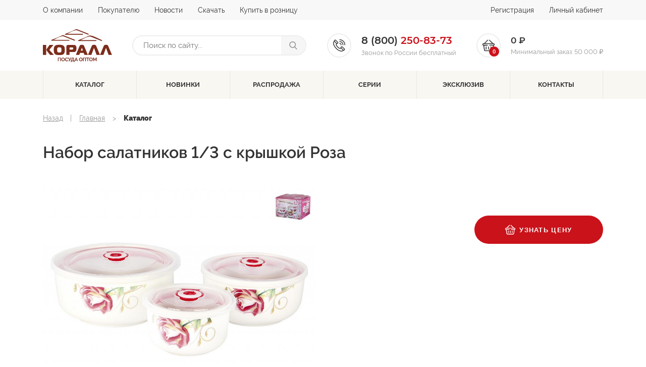

--- FILE ---
content_type: text/html; charset=UTF-8
request_url: https://korall.ru/catalog/958614/
body_size: 49282
content:
    <!DOCTYPE html>
    <html>
    <head>

	
		<!-- Google Tag Manager -->
		<script data-skip-moving="true">(function(w,d,s,l,i){w[l]=w[l]||[];w[l].push({'gtm.start':
		new Date().getTime(),event:'gtm.js'});var f=d.getElementsByTagName(s)[0],
		j=d.createElement(s),dl=l!='dataLayer'?'&l='+l:'';j.async=true;j.src=
		'https://www.googletagmanager.com/gtm.js?id='+i+dl;f.parentNode.insertBefore(j,f);
		})(window,document,'script','dataLayer','GTM-W5BP959');</script>
		<!-- End Google Tag Manager -->
	

		<meta http-equiv="Content-Type" content="text/html; charset=UTF-8" />
<meta name="robots" content="index, follow" />
<meta name="description" content="Каталог продукции" />
<script data-skip-moving="true">(function(w, d, n) {var cl = "bx-core";var ht = d.documentElement;var htc = ht ? ht.className : undefined;if (htc === undefined || htc.indexOf(cl) !== -1){return;}var ua = n.userAgent;if (/(iPad;)|(iPhone;)/i.test(ua)){cl += " bx-ios";}else if (/Windows/i.test(ua)){cl += ' bx-win';}else if (/Macintosh/i.test(ua)){cl += " bx-mac";}else if (/Linux/i.test(ua) && !/Android/i.test(ua)){cl += " bx-linux";}else if (/Android/i.test(ua)){cl += " bx-android";}cl += (/(ipad|iphone|android|mobile|touch)/i.test(ua) ? " bx-touch" : " bx-no-touch");cl += w.devicePixelRatio && w.devicePixelRatio >= 2? " bx-retina": " bx-no-retina";if (/AppleWebKit/.test(ua)){cl += " bx-chrome";}else if (/Opera/.test(ua)){cl += " bx-opera";}else if (/Firefox/.test(ua)){cl += " bx-firefox";}ht.className = htc ? htc + " " + cl : cl;})(window, document, navigator);</script>


<link href="/bitrix/js/ui/design-tokens/dist/ui.design-tokens.min.css?172474312423463" type="text/css"  rel="stylesheet" />
<link href="/bitrix/js/ui/fonts/opensans/ui.font.opensans.min.css?17006407522320" type="text/css"  rel="stylesheet" />
<link href="/bitrix/js/main/popup/dist/main.popup.bundle.min.css?175335361528056" type="text/css"  rel="stylesheet" />
<link href="/bitrix/css/main/themes/blue/style.min.css?1585038042331" type="text/css"  rel="stylesheet" />
<link href="/bitrix/cache/css/s1/korall/page_1f1482bcc3735afe266686313c582c36/page_1f1482bcc3735afe266686313c582c36_v1.css?175336471833824" type="text/css"  rel="stylesheet" />
<link href="/bitrix/cache/css/s1/korall/template_a3e6e0fd872cc38e70e454fb4a6eaff3/template_a3e6e0fd872cc38e70e454fb4a6eaff3_v1.css?1753364690255833" type="text/css"  data-template-style="true" rel="stylesheet" />
<link href="/bitrix/panel/main/popup.min.css?170064079320774" type="text/css"  data-template-style="true"  rel="stylesheet" />




<script type="extension/settings" data-extension="currency.currency-core">{"region":"ru"}</script>



	        <meta name="viewport" content="width=device-width, initial-scale=1.0, maximum-scale=1"/>
	        <meta http-equiv="X-UA-Compatible" content="ie=edge"/>
	        <title>Набор салатников 1/3 с крышкой Роза | КОРАЛЛ</title>
	        <link rel="shortcut icon" type="image/x-icon" href="/local/templates/korall/assets/favicon.ico"/>
		    </head>
<body>

	
	<!-- Google Tag Manager (noscript) -->
	<noscript><iframe src="https://www.googletagmanager.com/ns.html?id=GTM-W5BP959"
	height="0" width="0" style="display:none;visibility:hidden"></iframe></noscript>
	<!-- End Google Tag Manager (noscript) -->

	    	
    <div id="panel">
		    </div>
<!--'start_frame_cache_ESBUss'--><!--'end_frame_cache_ESBUss'-->    <object data="assets/img/icons/sprite.svg" type="image/svg+xml" style="width: 0; height: 0; display: none;">
        <svg xmlns="http://www.w3.org/2000/svg" xmlns:xlink="http://www.w3.org/1999/xlink">
            <symbol fill="currentColor" viewBox="0 0 24 24" id="arrow-down" xmlns="http://www.w3.org/2000/svg">
                <path d="M7.41 7.84L12 12.42l4.59-4.58L18 9.25l-6 6-6-6z"/>
            </symbol>
            <symbol fill="currentColor" viewBox="0 0 24 24" id="arrow-left" xmlns="http://www.w3.org/2000/svg">
                <path d="M15.41 16.09l-4.58-4.59 4.58-4.59L14 5.5l-6 6 6 6z"/>
            </symbol>
            <symbol fill="currentColor" viewBox="0 0 24 24" id="arrow-right" xmlns="http://www.w3.org/2000/svg">
                <path d="M8.59 16.34l4.58-4.59-4.58-4.59L10 5.75l6 6-6 6z"/>
            </symbol>
            <symbol fill="currentColor" viewBox="0 0 24 24" id="arrow-up" xmlns="http://www.w3.org/2000/svg">
                <path d="M7.41 15.41L12 10.83l4.59 4.58L18 14l-6-6-6 6z"/>
            </symbol>
            <symbol fill="currentColor" viewBox="0 0 40 40" id="box-closed" xmlns="http://www.w3.org/2000/svg">
                <path d="M2.2 8.5l3.7 1.7L23.2 2c.1-.1.2-.2.2-.3 0-.1-.1-.3-.2-.3l-3-1.3h-.3L2.2 7.8c-.1.1-.2.2-.2.4 0 .1.1.2.2.3zm16.7 9.6L12.3 15v9.3c0 .1 0 .2-.1.2H12l-7-3.3c-.1 0-.1-.1-.1-.2v-9.4L.7 9.7c-.1-.1-.2 0-.3 0-.1.1-.2.2-.2.3v21.3c0 .1.1.3.2.3L18.6 40h.1c.1 0 .1 0 .2-.1s.2-.2.2-.3V18.4c0-.2-.1-.3-.2-.3zm20.7-8.3c-.1-.1-.2-.1-.3 0l-18.2 8.3c-.1.1-.2.2-.2.3v21.3c0 .1.1.2.2.3.1 0 .1.1.2.1h.1l18.2-8.3c.1-.1.2-.2.2-.3V10.1c0-.2 0-.3-.2-.3zM38 8.2c0-.1-.1-.3-.2-.3l-6.1-2.7h-.3l-17.7 8.5 6.2 3h.2l17.6-8.1c.2-.2.3-.3.3-.4z"/>
            </symbol>
            <symbol fill="currentColor" viewBox="0 0 40 40" id="box-closed-filled" xmlns="http://www.w3.org/2000/svg">
                <path fill-rule="evenodd"
                      d="M21.6 14L40 8.8v25.5l-18.4 5.3V14zm-3.2 0L0 8.8v25.5l18.4 5.3V14zM20 .4l17.8 5.4L20 11.2 2.2 5.8 20 .4z"
                      clip-rule="evenodd"/>
            </symbol>
            <symbol fill="currentColor" viewBox="0 0 40 40" id="box-opened" xmlns="http://www.w3.org/2000/svg">
                <path d="M19.9 14.6v16.5L33 28.6v-8c0-.3.3-.6.6-.6l1.6.2c.3 0 .5.3.5.6v9.3c0 .3-.2.5-.4.6L21 33.8c-.7.1-1.4.2-2.1 0l-14.2-3c-.3-.1-.4-.3-.4-.5L4 20.8c0-.3.2-.5.5-.6l12.1-1.1c.2 0 .4-.2.5-.3l1.8-4.4c.2-.5 1-.4 1 .2zM3.8 9.2L0 17.3c-.2.4.1.8.6.8l14.2-1.4c.2 0 .4-.1.5-.3l4.6-10.3L4.3 8.9c-.2.1-.4.2-.5.3zm16.1-3.1l4.8 10.6c.1.2.3.3.5.3l14.2 1.1c.4 0 .7-.4.6-.8l-3.7-8.1c-.1-.1-.3-.2-.5-.3L19.9 6.1z"/>
            </symbol>
            <symbol fill="currentColor" viewBox="0 0 40 40" id="box-opened-stroke" xmlns="http://www.w3.org/2000/svg">
                <path d="M35 13.9l4.7-5.5c.3-.2.3-.5.2-.8-.1-.3-.3-.5-.6-.6L25.5 2.4c-.3-.1-.7 0-1 .3L20 8l-4.5-5.3c-.3-.3-.6-.4-1-.3L.6 7c-.3.1-.5.3-.6.6s0 .6.2.8l4.7 5.5-4.7 5.5c-.2.2-.2.5-.2.8.1.3.3.5.6.6l4.6 1.5v9.8c0 .4.3.8.6.9l13.8 4.5h.6L34.1 33c.4-.1.6-.5.6-.9v-9.8l4.6-1.5c.3-.1.5-.3.6-.6.1-.3 0-.6-.2-.8.1 0-4.7-5.5-4.7-5.5zm-26 0l11-3.6 10.9 3.6L20 17.5 9 13.9zm16.5-9.5l12 3.9-4 4.6-12-3.9 4-4.6zm-11 0l4 4.6-12 3.9-4-4.6 12-3.9zM6.4 15l12 3.9-4 4.6-12-3.9 4-4.6zM7 31.4V23l7.4 2.4h.3c.3 0 .5-.1.7-.3L19 21v14.5c0-.1-12-4.1-12-4.1zm25.9 0l-12 4V20.9l3.6 4.2c.2.2.4.3.7.3h.3l7.4-2.4v8.4zm-7.4-7.9l-4-4.6 12-3.9 4 4.6-12 3.9z"/>
            </symbol>
            <symbol fill="currentColor" viewBox="0 0 40 40" id="calendar" xmlns="http://www.w3.org/2000/svg">
                <path d="M35.3 3.1h-1.9V0h-3.1v3.1H9.7V0H6.6v3.1H4.7C2.1 3.1 0 5.2 0 7.8v27.5C0 37.9 2.1 40 4.7 40h30.6c2.6 0 4.7-2.1 4.7-4.7V7.8c0-2.6-2.1-4.7-4.7-4.7zm1.6 32.2c0 .9-.7 1.6-1.6 1.6H4.7c-.9 0-1.6-.7-1.6-1.6V14.7h33.8v20.6zm0-23.7H3.1V7.8c0-.9.7-1.6 1.6-1.6h1.9v3.1h3.1V6.2h20.6v3.1h3.1V6.2h1.9c.9 0 1.6.7 1.6 1.6v3.8z"/>
                <path d="M4.5 17.2H8v3.5H4.5v-3.5zm6.9 0h3.5v3.5h-3.5v-3.5zm6.9 0h3.4v3.5h-3.4v-3.5zm6.9 0h3.5v3.5h-3.5v-3.5zm6.8 0h3.5v3.5H32v-3.5zM4.5 24.1H8v3.5H4.5v-3.5zm6.9 0h3.5v3.5h-3.5v-3.5zm6.9 0h3.4v3.5h-3.4v-3.5zm6.9 0h3.5v3.5h-3.5v-3.5zM4.5 30.9H8v3.5H4.5v-3.5zm6.9 0h3.5v3.5h-3.5v-3.5zm6.9 0h3.4v3.5h-3.4v-3.5zm6.9 0h3.5v3.5h-3.5v-3.5zm6.8-6.8h3.5v3.5H32v-3.5z"/>
            </symbol>
            <symbol fill="currentColor" viewBox="0 0 40 40" id="card" xmlns="http://www.w3.org/2000/svg">
                <path d="M36 8.5h-4.4c.2-.6.4-1.4.4-2 0-3.4-2.6-6-6-6-2.2 0-4 1-5 2.6l-1 1.4-1-1.4C18 1.5 16.2.5 14 .5c-3.4 0-6 2.6-6 6 0 .6.2 1.4.4 2H4c-2.2 0-4 1.8-4 4v22c0 2.2 1.8 4 4 4h32c2.2 0 4-1.8 4-4v-22c0-2.2-1.8-4-4-4zm-10-4c1.2 0 2 .8 2 2s-.8 2-2 2-2-.8-2-2 .8-2 2-2zm-12 0c1.2 0 2 .8 2 2s-.8 2-2 2-2-.8-2-2 .8-2 2-2zm22 30H4v-4h32v4zm0-10H4v-12h10.2L10 18.1l3.2 2.4 6.8-9.2 6.8 9.2 3.2-2.4-4.2-5.6H36v12z"/>
            </symbol>
            <symbol fill="currentColor" viewBox="0 0 40 40" id="checking" xmlns="http://www.w3.org/2000/svg">
                <path d="M34.7 2.6h-8.6L24.5.3c-.1-.2-.3-.3-.6-.3h-7.3c-.3 0-.5.1-.7.3l-1.6 2.3H5.7c-.4 0-.8.4-.8.8v35.8c0 .4.4.8.8.8h29c.4 0 .8-.4.8-.8V3.4c0-.5-.3-.8-.8-.8zM17 1.6h6.5l2.6 3.6H14.4L17 1.6zm16.9 36.8H6.5V4.2h6.6l-.9 1.3c-.2.3-.2.6-.1.9.1.3.4.4.7.4h14.8c.3 0 .6-.2.7-.4.1-.3.1-.6-.1-.8l-.9-1.3h6.6v34.1z"/>
                <path d="M20.2 12c-5.1 0-9.3 4.2-9.3 9.3s4.2 9.3 9.3 9.3c5.1 0 9.3-4.2 9.3-9.3S25.3 12 20.2 12zm0 16.9c-4.2 0-7.6-3.4-7.6-7.6s3.4-7.6 7.6-7.6c4.2 0 7.6 3.4 7.6 7.6s-3.4 7.6-7.6 7.6z"/>
                <path d="M23.5 18.1l-4.6 4.6-1.9-1.8c-.3-.3-.8-.3-1.1 0-.3.3-.3.8 0 1.1l2.4 2.4c.2.2.4.2.6.2s.4-.1.6-.2l5.2-5.2c.3-.3.3-.8 0-1.1-.4-.3-.9-.3-1.2 0z"/>
            </symbol>
            <symbol fill="currentColor" viewBox="0 0 40 40" id="clip" xmlns="http://www.w3.org/2000/svg">
                <path d="M26.2 13c.7-.7.7-1.8 0-2.5s-1.8-.7-2.5 0L9.5 24.7c-2.2 2.2-2.2 5.7 0 7.8 1.1 1.1 2.5 1.6 3.9 1.6s2.8-.5 3.9-1.6l6.8-6.8 11.4-11.4c3.3-3.3 3.3-8.6 0-11.9a8.39 8.39 0 00-11.9 0L8 18.2l-.1.1-2.6 2.6c-2.1 2-3.3 4.9-3.3 7.9s1.2 5.8 3.3 7.9c2.1 2.1 4.9 3.3 7.9 3.3s5.8-1.2 7.9-3.3L34 23.8c.7-.7.7-1.8 0-2.5s-1.8-.7-2.5 0l-13 12.9c-1.5 1.5-3.4 2.3-5.5 2.3s-4-.8-5.5-2.3c-1.5-1.5-2.3-3.4-2.3-5.5s.8-4 2.3-5.5l12.9-12.9.1-.1 5.3-5.3C28 3 31.1 3 33 4.9c1.9 1.9 1.9 5 0 6.9l-4 4-14.2 14.3c-.8.8-2.1.8-2.8 0-.8-.8-.8-2.1 0-2.8L26.2 13z"/>
            </symbol>
            <symbol fill="currentColor" viewBox="0 0 24 24" id="close" xmlns="http://www.w3.org/2000/svg">
                <path d="M15.6 7.1l1.3 1.3-3.6 3.6 3.6 3.6-1.3 1.3-3.6-3.6-3.6 3.6-1.3-1.3 3.6-3.6-3.6-3.6 1.3-1.3 3.6 3.6 3.6-3.6z"/>
            </symbol>
            <symbol fill="currentColor" viewBox="0 0 40 40" id="cup" xmlns="http://www.w3.org/2000/svg">
                <path d="M40 18.3c0-2.3-.6-4.7-5.2-5.4h-.4c.1-1.6.1-2.6.1-2.8 0-.9-.7-1.5-1.6-1.5H1.6c-.9 0-1.6.8-1.6 1.6v.1c0 1.5 0 11.3 5.6 17.8h-4c-.9 0-1.6.7-1.6 1.6s.7 1.6 1.6 1.6h31.3c.9 0 1.6-.7 1.6-1.6s-.7-1.6-1.6-1.6h-4l.9-1.2C35 26.5 40 21.3 40 18.3zM34 16c.1 0 .2.1.3.1 2.5.3 2.5 1 2.5 2.2 0 .9-2.1 3.4-4.8 4.7 1.1-2.4 1.7-4.8 2-7zM10.2 28.2c-6-4.4-6.9-12.9-7-16.3h28.1c-.2 3.5-1.2 12.1-7 16.3H10.2z"/>
            </symbol>
            <symbol fill="currentColor" viewBox="0 0 40 40" id="delete" xmlns="http://www.w3.org/2000/svg">
                <path d="M27.6 13.8l-3.1-.1-.7 18.5 3.1.1.7-18.5zm-9.2-.1h3.1v18.5h-3.1V13.7zm-2.2 18.5l-.7-18.5-3.1.1.7 18.5 3.1-.1z"/>
                <path d="M1.4 6v3.1h3.3l2.6 29.4c0 .9.7 1.5 1.5 1.5h22.4c.8 0 1.5-.6 1.6-1.4l2.6-29.4h3.3V6H1.4zm28.3 30.9H10.2L7.8 9.1h24.4l-2.5 27.8zM25.1 0H14.9c-1.4 0-2.6 1.2-2.6 2.6V6h3.1V3.1h9.2V6h3.1V2.6c0-1.4-1.1-2.6-2.6-2.6z"/>
            </symbol>
            <symbol fill="currentColor" viewBox="0 0 40 40" id="diamond" xmlns="http://www.w3.org/2000/svg">
                <path d="M37.5 19.5l-4.7-9.4c-.2-.4-.5-.6-1-.6H8.3c-.5 0-.8.2-1 .6l-4.7 9.4c-.2.5-.1.9.2 1.3l16.4 18.8c.2.3.5.4.9.4.3 0 .7-.1.9-.4l16.4-18.8c.2-.4.3-.9.1-1.3zm-7.7-7.7l-3 6-4.5-6h7.5zm-5.1 7h-9.4l4.7-6.2 4.7 6.2zm-7-7l-4.5 6-3-6h7.5zm-9.4 1.4l2.8 5.6H5.5l2.8-5.6zm-2.1 8h6L18 34.7 6.2 21.2zM20 33.5l-5.3-12.3h10.5L20 33.5zm2 1.2l5.8-13.5h6L22 34.7zm6.9-15.9l2.8-5.6 2.8 5.6h-5.6zM20 0c-.6 0-1.2.5-1.2 1.2v2.4c0 .6.5 1.2 1.2 1.2.6 0 1.2-.5 1.2-1.2V1.2C21.2.5 20.6 0 20 0zm-5 5.2l-1.7-1.7c-.5-.5-1.2-.5-1.7 0s-.5 1.2 0 1.7l1.7 1.7c.5.5 1.2.5 1.7 0s.5-1.3 0-1.7zm13.3-1.7c-.5-.5-1.2-.5-1.7 0L25 5.2c-.5.5-.5 1.2 0 1.7s1.2.5 1.7 0l1.7-1.7c.3-.5.3-1.2-.1-1.7z"/>
            </symbol>
            <symbol fill="currentColor" viewBox="0 0 40 40" id="dropbox" xmlns="http://www.w3.org/2000/svg">
                <path d="M32.4 15.8l-12-7.3L28 2.2l12 7.4-7.6 6.2zm-4.5 13.7l11.5-6.7-6.9-5.8-11.2 6.8 6.6 5.7zm-9.2-5.7L7.5 17 .6 22.8l11.5 6.7 6.6-5.7zM8 28.6v2.2l11.5 7V24.4l-7.6 6.2c0 .1-3.9-2-3.9-2zm24 0l-3.9 2.1-7.6-6.2v13.4l11.5-7v-2.3zM19.5 8.5L12 2.2 0 9.6l7.6 6.2 11.9-7.3z"/>
            </symbol>
            <symbol fill="currentColor" viewBox="0 0 40 40" id="eye" xmlns="http://www.w3.org/2000/svg">
                <path d="M20 10c6.8 0 13.1 3.9 16 10-3 6.1-9.1 10-16 10S7 26.1 4 20c2.9-6.1 9.2-10 16-10m0-3.6C10.9 6.4 3.1 12 0 20c3.1 8 10.9 13.6 20 13.6S36.9 28 40 20C36.9 12 29.1 6.4 20 6.4z"/>
                <path d="M20 15.5c2.5 0 4.5 2 4.5 4.5s-2 4.5-4.5 4.5-4.5-2-4.5-4.5 2-4.5 4.5-4.5m0-3.7c-4.5 0-8.2 3.7-8.2 8.2s3.7 8.2 8.2 8.2 8.2-3.7 8.2-8.2-3.7-8.2-8.2-8.2z"/>
            </symbol>
            <symbol fill="currentColor" viewBox="0 0 40 40" id="facebook" xmlns="http://www.w3.org/2000/svg">
                <path d="M30 0h-5.2c-5.8 0-9.6 3.9-9.6 9.8v4.5H10c-.5 0-.8.4-.8.8v6.6c0 .5.4.8.8.8h5.2v16.6c0 .5.4.8.8.8h6.8c.5 0 .8-.4.8-.8V22.6h6.1c.5 0 .8-.4.8-.8v-6.6c0-.5-.4-.8-.8-.8h-6.1v-3.8c0-1.8.4-2.8 2.8-2.8h3.5c.5 0 .8-.4.8-.8V.8c.1-.4-.3-.8-.7-.8z"/>
            </symbol>
            <symbol fill="currentColor" viewBox="0 0 40 40" id="gift" xmlns="http://www.w3.org/2000/svg">
                <path d="M2.5 21.2v15c0 1.4 1.1 2.5 2.5 2.5h12.5V21.2h-15zm35-10h-7.9c.6-.4 1.1-.8 1.4-1.1 2-2 2-5.3 0-7.4-2-2-5.4-2-7.3 0-1.1 1.1-4 5.5-3.6 8.5h-.2c.4-3-2.5-7.4-3.6-8.5-2-2-5.4-2-7.3 0-2 2-2 5.3 0 7.4.3.3.8.7 1.4 1.1H2.5c-1.4 0-2.5 1.1-2.5 2.5v3.8c0 .7.6 1.2 1.2 1.2h16.2v-5h5v5h16.2c.7 0 1.2-.6 1.2-1.2v-3.8c.2-1.4-.9-2.5-2.3-2.5zm-20.1-.1s-.1.1-.5.1c-1.7 0-5-1.8-6.1-2.9-1-1.1-1-2.8 0-3.8.5-.5 1.2-.8 1.9-.8s1.4.3 1.9.8c1.7 1.7 3.3 6 2.8 6.6zm5.7.1c-.4 0-.5-.1-.5-.1-.6-.6 1.1-4.9 2.8-6.6 1-1 2.8-1 3.8 0 1 1.1 1 2.8 0 3.8-1.1 1.1-4.4 2.9-6.1 2.9zm-.6 10v17.5H35c1.4 0 2.5-1.1 2.5-2.5v-15h-15z"/>
            </symbol>
            <symbol fill="currentColor" viewBox="0 0 24 24" id="heart" xmlns="http://www.w3.org/2000/svg">
                <path d="M17.4 1c-2 0-4.1 1-5.4 2.5C10.7 1.9 8.6 1 6.6 1 2.9 1 0 3.8 0 7.6c0 4.6 4.1 8.3 10.3 13.8L12 23l1.7-1.6C19.9 15.7 24 12 24 7.6 24 3.8 21.1 1 17.4 1zm-5.3 18.6l-.1.1-.1-.1c-5.8-5.2-9.5-8.5-9.5-12 0-2.4 1.8-4.2 4.2-4.2 1.8 0 3.6 1.2 4.3 2.9h2.3c.6-1.7 2.4-2.9 4.2-2.9 2.4 0 4.2 1.8 4.2 4.2 0 3.4-3.7 6.8-9.5 12z"/>
            </symbol>
            <symbol fill="currentColor" viewBox="0 0 40 40" id="instagram" xmlns="http://www.w3.org/2000/svg">
                <path d="M29 0H11C5 0 0 5 0 11v18c0 6 5 11 11 11h18c6.1 0 11-5 11-11V11c0-6-5-11-11-11zm7.5 29c0 4.1-3.4 7.5-7.5 7.5H11c-4.1 0-7.5-3.4-7.5-7.5V11c0-4.1 3.4-7.5 7.5-7.5h18c4.1 0 7.5 3.4 7.5 7.5v18z"/>
                <path d="M20 9.7C14.3 9.7 9.7 14.3 9.7 20c0 5.7 4.6 10.3 10.3 10.3S30.3 25.7 30.3 20c0-5.7-4.6-10.3-10.3-10.3zm0 17.1c-3.7 0-6.8-3-6.8-6.8 0-3.7 3-6.8 6.8-6.8s6.8 3 6.8 6.8c0 3.7-3.1 6.8-6.8 6.8zM30.7 6.7c-.7 0-1.4.3-1.8.8-.5.5-.8 1.2-.8 1.8 0 .7.3 1.4.8 1.8.5.5 1.2.8 1.8.8.7 0 1.4-.3 1.8-.8.5-.5.8-1.2.8-1.8 0-.7-.3-1.4-.8-1.8-.4-.5-1.1-.8-1.8-.8z"/>
            </symbol>
            <symbol fill="currentColor" viewBox="0 0 24 24" id="list" xmlns="http://www.w3.org/2000/svg">
                <path d="M3 5v14h17V5H3zm4 2v2H5V7h2zm-2 6v-2h2v2H5zm0 2h2v2H5v-2zm13 2H9v-2h9v2zm0-4H9v-2h9v2zm0-4H9V7h9v2z"/>
            </symbol>
            <symbol fill="currentColor" viewBox="0 0 40 40" id="mail" xmlns="http://www.w3.org/2000/svg">
                <path d="M39 5.3c-.7-.7-1.5-1-2.5-1H3.6c-1 0-1.8.3-2.5 1C.3 6 0 6.9 0 7.9v24.3c0 1 .3 1.8 1 2.5s1.5 1 2.5 1h32.9c1 0 1.8-.3 2.5-1s1-1.5 1-2.5V7.9c.1-1-.2-1.9-.9-2.6zm-1.9 26.8c0 .2-.1.4-.2.5-.1.1-.3.2-.5.2H3.6c-.2 0-.4-.1-.5-.2-.1-.1-.2-.3-.2-.5V15l1.5 1.5c4 3.1 7.2 5.6 9.5 7.5.8.6 1.4 1.1 1.9 1.5s1.1.7 1.9 1.1 1.6.5 2.3.5c.7 0 1.5-.2 2.3-.5.8-.4 1.5-.7 1.9-1.1.5-.4 1.1-.9 1.9-1.5 2.4-2 5.5-4.5 9.5-7.5.6-.4 1.1-.9 1.5-1.5v17.1zm0-23.7v.2c0 .9-.3 1.9-1 2.9-.7 1.1-1.4 1.9-2.2 2.6-3 2.4-6 4.7-9 7.1-.1.1-.3.3-.8.7-.4.4-.8.6-1 .8-.3.2-.6.4-1 .7-.4.3-.8.5-1.1.6-.3.1-.7.2-1 .2s-.6-.1-1-.2c-.3-.1-.7-.3-1.1-.6-.4-.3-.7-.5-1-.7s-.6-.5-1-.8c-.4-.4-.7-.6-.8-.7-3-2.4-6-4.7-9-7.1-2.1-1.6-3.2-3.7-3.2-6.2 0-.2.1-.4.2-.5.1-.1.3-.2.5-.2h32.9c.1.1.2.1.3.1s.2 0 .2.2c0 .1.1.2.1.2s.1.1.1.3l-.1.4c.1-.1 0 0 0 0z"/>
            </symbol>
            <symbol fill="currentColor" viewBox="0 0 40 40" id="man" xmlns="http://www.w3.org/2000/svg">
                <path d="M29.3 26s-4.6.1-5.3-4.8c.8-.5 1.5-1.2 2.1-2.1 1.2-1.6 2-3.7 2.3-5.9.1-.1.2-.2.2-.3.5-1.2.8-2.5.8-3.8 0-5-3.8-9.2-8.5-9.2-1.2 0-2.4.3-3.5.8-.4 0-.8.1-1.2.2-1.9.6-3.5 2-4.4 4-.9 2-1.1 4.3-.5 6.5.1.5.3.9.5 1.4 0 .1.1.2.2.3.4 3.4 2.1 6.3 4.3 7.9-.7 4.9-5.3 4.8-5.3 4.8-3.3.1-6 2.8-6 6.2v6.9c0 .5.4.9.9.9h28.6c.5 0 .9-.4.9-.9V32c-.2-3.2-2.8-5.9-6.1-6zM16.5 2.8c.3-.1.7-.2 1-.2.1 0 .3 0 .4-.1.9-.5 1.9-.7 2.9-.7 3.7 0 6.7 3.3 6.7 7.4v.4c-.7-.7-1.7-1.2-2.8-1.2h-6.1c-.4 0-.7-.1-1-.3-.2-.2-.4-.4-.6-.7-.2-.4-.6-.7-1.1-.7-.5 0-.9.4-1 .8-.4 1.4-1.1 2.6-2 3.6-1-3.8.6-7.5 3.6-8.3zm-.8 15.6c-1.2-1.4-1.9-3.4-2.2-5.5 1.1-1 2-2.3 2.6-3.7.1.1.2.2.3.2.6.5 1.3.7 2.1.7h6.1c.9 0 1.6.5 2 1.3 0 5.1-3 9.2-6.6 9.2-1.6 0-3.1-.8-4.3-2.2zm2.1 3.6c.7.3 1.5.4 2.2.4.8 0 1.5-.1 2.2-.4.3 1.7 1.3 3.2 2.6 4.2L20.1 33l-.1.1c-.1 0-.1 0-.1-.1l-4.7-6.7c1.3-1 2.2-2.5 2.6-4.3zm15.6 16.2H6.6v-6c0-2.4 2-4.4 4.4-4.4 0 0 1.5 0 2.6-.6l4.8 6.9c.4.5 1 .8 1.6.8.6 0 1.2-.3 1.6-.8l4.8-6.9c1.3.6 2.6.6 2.6.6 2.4 0 4.4 2 4.4 4.4v6z"/>
            </symbol>
            <symbol fill="currentColor" viewBox="0 0 512 512" id="messenger" xmlns="http://www.w3.org/2000/svg">
                <path d="M256 0C114.624 0 0 106.112 0 237.024c0 74.592 37.216 141.12 95.392 184.576V512l87.168-47.84c23.264 6.432 47.904 9.92 73.44 9.92 141.376 0 256-106.112 256-237.024S397.376 0 256 0zm25.44 319.2l-65.184-69.536-127.2 69.536 139.936-148.544 66.784 69.536 125.6-69.536L281.44 319.2z"/>
            </symbol>
            <symbol fill="currentColor" viewBox="0 0 24 24" id="my-word" xmlns="http://www.w3.org/2000/svg">
                <path d="M22.5 0h-21C.7 0 0 .7 0 1.5v21c0 .8.7 1.5 1.5 1.5h21c.8 0 1.5-.7 1.5-1.5v-21c0-.8-.7-1.5-1.5-1.5zm-7.4 7c.7 0 1.3.7 1.3 1.4s-.6 1.3-1.3 1.3c-.7 0-1.3-.7-1.3-1.4S14.4 7 15.1 7zM8.9 7c.7 0 1.3.7 1.3 1.4s-.6 1.3-1.3 1.3c-.7 0-1.3-.7-1.3-1.4S8.2 7 8.9 7zm10.7 10c-.4.2-1 .1-1.2-.3l-.7-1.2c-1.6 1.4-3.6 2.2-5.7 2.2s-4.1-.8-5.7-2.2l-.7 1.1c-.3.4-.8.5-1.2.3-.4-.3-.5-.8-.3-1.2l1.8-3c.3-.4.8-.5 1.2-.3.4.3.5.8.3 1.2l-.2.4c1.3 1.3 3 2 4.8 2s3.5-.7 4.8-2l-.2-.4c-.3-.4-.1-.9.3-1.1.4-.2 1-.1 1.2.3l1.8 3c.2.4.1.9-.3 1.2z"/>
            </symbol>
            <symbol fill="currentColor" viewBox="0 0 40 40" id="ok" xmlns="http://www.w3.org/2000/svg">
                <path d="M18 28.2c-3.1-.3-5.9-1.1-8.3-3-.3-.2-.6-.5-.9-.7-1-1-1.2-2.2-.3-3.3.7-1 1.9-1.3 3.1-.7.2.1.5.3.7.4 4.5 3 10.7 3.1 15.1.1.4-.3.9-.6 1.5-.8 1.1-.3 2.1.1 2.6 1.1.7 1.1.6 2.1-.2 2.9-1.2 1.3-2.7 2.2-4.4 2.8-1.6.6-3.3.9-5 1.1.3.3.4.4.5.6l6.9 6.9c.8.8.9 1.8.5 2.7-.5 1-1.5 1.7-2.6 1.6-.7 0-1.2-.4-1.6-.8l-5.2-5.2c-.5-.5-.7-.4-1.2 0-1.7 1.8-3.5 3.6-5.3 5.3-.8.8-1.8.9-2.7.5-1-.5-1.6-1.5-1.6-2.5 0-.7.4-1.2.8-1.7l6.8-6.8c.5-.1.6-.3.8-.5z"/>
                <path d="M19.9 20.2c-5.5 0-10.1-4.6-10-10.1C9.9 4.5 14.5 0 20 0c5.6 0 10.1 4.6 10.1 10.3 0 5.5-4.6 10-10.2 9.9zM25 10.1c0-2.8-2.2-4.9-4.9-4.9-2.8 0-5 2.2-5 5 0 2.7 2.2 4.9 5 4.9 2.7 0 4.9-2.2 4.9-5z"/>
            </symbol>
            <symbol fill="currentColor" viewBox="0 0 512 512" id="phone" xmlns="http://www.w3.org/2000/svg">
                <path d="M492.6 400.6L392.2 300.2c-12-12-31.5-12-43.4 0l-26.1 26.1c-8.2 8.2-10.8 19.8-7.8 30.2l-9.8 9.8c-7 7-50.5-3.7-103.1-56.4-52.6-52.6-63.4-96.1-56.4-103.1l9.9-9.9c2.8.8 5.6 1.2 8.5 1.2 7.9 0 15.7-3 21.7-9l26.1-26.1c12-12 12-31.5 0-43.4L111.4 19.4c-5.8-5.8-13.5-9-21.7-9s-15.9 3.2-21.7 9L41.9 45.5c-8.2 8.2-10.8 19.8-7.8 30.2 0 0-8.3 8.4-8.8 9-27.8 30.8-33 79.4-14.6 137.5 18 56.9 56.9 117.1 109.4 169.6 52.5 52.5 112.7 91.3 169.6 109.4 22.8 7.2 44.2 10.8 63.6 10.8 31.8 0 58.3-9.6 77.4-28.7l5.5-5.5c2.8.8 5.6 1.2 8.5 1.2 8.2 0 15.9-3.2 21.7-9l26.1-26.1c12-11.9 12-31.4.1-43.3zM89.7 41.2L190 141.5l-26 26.1-.4-.4-49.8-49.8-50.2-50.2 26.1-26zM409 461.6c-22.1 22.1-61.2 25.7-110 10.3-52.3-16.6-108.1-52.7-157.2-101.8-49-49.1-85.1-104.9-101.7-157.2-15.5-48.8-11.8-87.9 10.3-110l2.8-2.8 77.9 77.9-7.1 7.1c-29.6 29.6 6 96.1 56.4 146.6 37.7 37.7 84.5 67.1 118.1 67.1 11.3 0 21.1-3.3 28.5-10.8l7.1-7.1 77.9 77.9-3 2.8zm35.8-13.2L344.4 348l26.1-26.1 100.3 100.3c0 .1-26 26.2-26 26.2zm-56-325.2c-29.2-29.2-68-45.3-109.3-45.3-8.5 0-15.4 6.9-15.4 15.4s6.9 15.4 15.4 15.4c33.1 0 64.2 12.9 87.6 36.3 23.4 23.4 36.3 54.5 36.3 87.6 0 8.5 6.9 15.4 15.4 15.4s15.4-6.9 15.4-15.4c-.1-41.4-16.2-80.2-45.4-109.4z"/>
                <path d="M443.9 68.1C400 24.2 341.6 0 279.5 0c-8.5 0-15.4 6.9-15.4 15.4s6.9 15.4 15.4 15.4c53.9 0 104.6 21 142.7 59.1 38.1 38.1 59.1 88.8 59.1 142.7 0 8.5 6.9 15.4 15.4 15.4s15.4-6.9 15.4-15.4c-.1-62.2-24.3-120.6-68.2-164.5zM333.7 178.3c-14.7-14.7-33.5-22.5-54.3-22.5-8.5 0-15.4 6.9-15.4 15.4s6.9 15.4 15.4 15.4c12.6 0 23.6 4.5 32.5 13.5 8.8 8.8 13.5 20.1 13.5 32.5 0 8.5 6.9 15.4 15.4 15.4s15.4-6.9 15.4-15.4c0-20.9-7.8-39.6-22.5-54.3z"/>
            </symbol>
            <symbol fill="currentColor" viewBox="0 0 24 24" id="plus" xmlns="http://www.w3.org/2000/svg">
                <path d="M18 11.1v1.8h-5.1V18h-1.8v-5.1H6v-1.8h5.1V6h1.8v5.1z"/>
            </symbol>
            <symbol fill="currentColor" viewBox="0 0 56.966 56.966" id="search" xmlns="http://www.w3.org/2000/svg">
                <path d="M55.146 51.887L41.588 37.786A22.926 22.926 0 0046.984 23c0-12.682-10.318-23-23-23s-23 10.318-23 23 10.318 23 23 23c4.761 0 9.298-1.436 13.177-4.162l13.661 14.208c.571.593 1.339.92 2.162.92.779 0 1.518-.297 2.079-.837a3.004 3.004 0 00.083-4.242zM23.984 6c9.374 0 17 7.626 17 17s-7.626 17-17 17-17-7.626-17-17 7.626-17 17-17z"/>
            </symbol>
            <symbol fill="currentColor" viewBox="0 0 40 40" id="shopping-basket" xmlns="http://www.w3.org/2000/svg">
                <path d="M37 12.8h-2.1v-.1L23.5 1.5c-.5-.5-1.3-.5-1.8 0s-.5 1.3 0 1.8l9.5 9.5H8.8l9.5-9.5c.5-.5.5-1.3 0-1.8s-1.3-.5-1.8 0L5.2 12.8v.1H3c-1.7 0-3 1.4-3 3v1.7c0 1.6 1.2 2.9 2.8 3l2.5 15c.3 1.9 1.9 3.3 3.9 3.3h22c1.9 0 3.6-1.4 3.9-3.4l2.1-14.9c1.6-.1 2.8-1.4 2.8-3v-1.7c0-1.7-1.4-3.1-3-3.1zm.4 4.8c0 .2-.2.4-.4.4H24c-.7 0-1.3.6-1.3 1.3 0 .7.6 1.3 1.3 1.3h10.7l-2.1 14.5c-.1.6-.6 1.1-1.3 1.1h-22c-.6 0-1.2-.5-1.3-1.1L5.5 20.7h10.6c.7 0 1.3-.6 1.3-1.3 0-.7-.6-1.3-1.3-1.3H3c-.2 0-.4-.2-.4-.4V16c0-.2.2-.4.4-.4h34c.2 0 .4.2.4.4v1.6z"/>
                <path d="M12.2 23.3c-.7 0-1.3.6-1.3 1.3v7.8c0 .7.6 1.3 1.3 1.3.7 0 1.3-.6 1.3-1.3v-7.8c0-.8-.6-1.3-1.3-1.3zm7.8 0c-.7 0-1.3.6-1.3 1.3v7.8c0 .7.6 1.3 1.3 1.3.7 0 1.3-.6 1.3-1.3v-7.8c0-.8-.6-1.3-1.3-1.3zm7.8 0c-.7 0-1.3.6-1.3 1.3v7.8c0 .7.6 1.3 1.3 1.3.7 0 1.3-.6 1.3-1.3v-7.8c0-.8-.6-1.3-1.3-1.3z"/>
            </symbol>
            <symbol fill="currentColor" viewBox="0 0 40 40" id="shopping-list" xmlns="http://www.w3.org/2000/svg">
                <path d="M19.6 15.4c-.5-.5-1.3-.5-1.8 0l-4.1 4.1-1.6-1.6c-.5-.5-1.3-.5-1.8 0s-.5 1.3 0 1.8l2.5 2.5c.2.2.6.4.9.4s.6-.1.9-.4l5-5c.5-.6.5-1.3 0-1.8zm0 10c-.5-.5-1.3-.5-1.8 0l-4.1 4.1-1.6-1.6c-.5-.5-1.3-.5-1.8 0s-.5 1.3 0 1.8l2.5 2.5c.2.2.6.4.9.4s.6-.1.9-.4l5-5c.5-.6.5-1.3 0-1.8zm9.1-7.9h-5c-.7 0-1.2.6-1.2 1.2s.6 1.2 1.2 1.2h5c.7 0 1.2-.6 1.2-1.2s-.5-1.2-1.2-1.2zm0 10h-5c-.7 0-1.2.6-1.2 1.2s.6 1.2 1.2 1.2h5c.7 0 1.2-.6 1.2-1.2s-.5-1.2-1.2-1.2z"/>
                <path d="M32.5 5h-5V3.8c0-.7-.6-1.2-1.2-1.2h-2.7C23 1 21.6 0 20 0s-3 1-3.5 2.5h-2.7c-.7 0-1.2.6-1.2 1.2V5h-5C6.1 5 5 6.1 5 7.5v30C5 38.9 6.1 40 7.5 40h25c1.4 0 2.5-1.1 2.5-2.5v-30C35 6.1 33.9 5 32.5 5zM15 5h2.5c.7 0 1.2-.6 1.2-1.2s.6-1.2 1.2-1.2 1.2.6 1.2 1.2.7 1.2 1.4 1.2H25v2.5H15V5zm17.5 32.5h-25v-30h5v1.2c0 .7.6 1.2 1.2 1.2h12.5c.7 0 1.2-.6 1.2-1.2V7.5h5v30z"/>
            </symbol>
            <symbol fill="currentColor" viewBox="0 0 430.123 430.123" id="skype" xmlns="http://www.w3.org/2000/svg">
                <path d="M412.164 246.198a199.284 199.284 0 002.45-31.148c0-110.215-89.342-199.555-199.56-199.555-10.576 0-20.995.871-31.141 2.458C165.534 6.581 143.842 0 120.595 0 53.996 0 .005 53.984.005 120.59c0 23.242 6.585 44.916 17.952 63.332-1.573 10.172-2.439 20.528-2.439 31.132 0 110.223 89.34 199.536 199.532 199.536 10.585 0 21.007-.816 31.152-2.417 18.398 11.35 40.072 17.949 63.314 17.949 66.617 0 120.602-53.998 120.602-120.602.005-23.251-6.576-44.92-17.954-63.322zM309.801 305.81c-8.442 12.153-20.843 21.65-37.047 28.479-16.237 6.847-35.428 10.254-57.59 10.254-26.562 0-48.554-4.648-65.913-14.034-12.305-6.721-22.313-15.737-30.007-26.98-7.71-11.252-11.619-22.271-11.619-33.015 0-6.338 2.417-11.85 7.122-16.344 4.754-4.527 10.877-6.796 18.104-6.796 5.92 0 11.005 1.783 15.145 5.316 4.109 3.532 7.556 8.667 10.375 15.443 3.379 7.85 7.049 14.412 10.954 19.648 3.881 5.171 9.343 9.488 16.417 12.867 6.996 3.388 16.307 5.082 27.958 5.082 15.945 0 28.831-3.449 38.693-10.253 9.912-6.866 14.673-15.22 14.673-25.314 0-8.051-2.567-14.445-7.831-19.43-5.312-5.05-12.172-8.896-20.685-11.579-8.546-2.711-20.02-5.586-34.399-8.615-19.308-4.214-35.456-9.119-48.533-14.752-13.094-5.654-23.522-13.383-31.251-23.146-7.745-9.859-11.607-22.113-11.607-36.627 0-13.84 4.077-26.217 12.239-36.989 8.158-10.802 19.961-19.07 35.351-24.829 15.336-5.757 33.391-8.637 54.075-8.637 16.541 0 30.849 1.914 42.96 5.722 12.078 3.836 22.146 8.898 30.196 15.25 7.999 6.338 13.885 13.023 17.613 20.038 3.725 7.036 5.601 13.908 5.601 20.614 0 6.235-2.417 11.89-7.127 16.846-4.709 4.963-10.733 7.493-17.768 7.47-6.342 0-11.317-1.463-14.767-4.56-3.36-2.996-6.889-7.766-10.706-14.414-4.825-9.276-10.604-16.503-17.324-21.672-6.543-5.073-17.338-7.714-32.359-7.682-13.898 0-25.018 2.84-33.411 8.394-8.445 5.643-12.482 12.19-12.501 19.861.014 4.807 1.396 8.86 4.177 12.326 2.824 3.498 6.753 6.529 11.803 9.084a81.825 81.825 0 0015.355 6.046c5.225 1.481 13.894 3.622 25.944 6.457 15.112 3.257 28.819 6.896 41.136 10.862 12.293 3.986 22.784 8.793 31.451 14.52 8.736 5.71 15.564 12.99 20.438 21.783 4.909 8.807 7.354 19.564 7.354 32.222.019 15.242-4.227 28.95-12.689 41.084z"/>
            </symbol>
            <symbol fill="currentColor" viewBox="0 0 18 18" id="star" xmlns="http://www.w3.org/2000/svg">
                <path d="M16.5 6.9l-5.4-.5L9 1.5l-2.1 5-5.4.4 4.1 3.5-1.2 5.3L9 13l4.6 2.8-1.2-5.3 4.1-3.6zM9 11.5l-2.8 1.7.7-3.2-2.5-2.1 3.3-.3 1.3-3 1.3 3 3.3.3-2.5 2.1.8 3.2L9 11.5z"/>
            </symbol>
            <symbol fill="currentColor" viewBox="0 0 18 18" id="star-filled" xmlns="http://www.w3.org/2000/svg">
                <path d="M9 13l4.6 2.8-1.2-5.3L16.5 7l-5.4-.5-2.1-5-2.1 5-5.4.4 4.1 3.5-1.2 5.3L9 13z"/>
            </symbol>
            <symbol fill="currentColor" viewBox="0 0 300 300" id="telegram" xmlns="http://www.w3.org/2000/svg">
                <path d="M5.299 144.645l69.126 25.8 26.756 86.047c1.712 5.511 8.451 7.548 12.924 3.891l38.532-31.412a11.496 11.496 0 0114.013-.391l69.498 50.457c4.785 3.478 11.564.856 12.764-4.926L299.823 29.22c1.31-6.316-4.896-11.585-10.91-9.259L5.218 129.402c-7.001 2.7-6.94 12.612.081 15.243zm91.57 12.066l135.098-83.207c2.428-1.491 4.926 1.792 2.841 3.726L123.313 180.87a23.112 23.112 0 00-7.163 13.829l-3.798 28.146c-.503 3.758-5.782 4.131-6.819.494l-14.607-51.325c-1.673-5.854.765-12.107 5.943-15.303z"/>
            </symbol>
            <symbol fill="currentColor" viewBox="0 0 512 512" id="twitter" xmlns="http://www.w3.org/2000/svg">
                <path d="M512 97.248c-19.04 8.352-39.328 13.888-60.48 16.576 21.76-12.992 38.368-33.408 46.176-58.016-20.288 12.096-42.688 20.64-66.56 25.408C411.872 60.704 384.416 48 354.464 48c-58.112 0-104.896 47.168-104.896 104.992 0 8.32.704 16.32 2.432 23.936-87.264-4.256-164.48-46.08-216.352-109.792-9.056 15.712-14.368 33.696-14.368 53.056 0 36.352 18.72 68.576 46.624 87.232-16.864-.32-33.408-5.216-47.424-12.928v1.152c0 51.008 36.384 93.376 84.096 103.136-8.544 2.336-17.856 3.456-27.52 3.456-6.72 0-13.504-.384-19.872-1.792 13.6 41.568 52.192 72.128 98.08 73.12-35.712 27.936-81.056 44.768-130.144 44.768-8.608 0-16.864-.384-25.12-1.44C46.496 446.88 101.6 464 161.024 464c193.152 0 298.752-160 298.752-298.688 0-4.64-.16-9.12-.384-13.568 20.832-14.784 38.336-33.248 52.608-54.496z"/>
            </symbol>
            <symbol fill="currentColor" viewBox="0 0 40 40" id="user" xmlns="http://www.w3.org/2000/svg">
                <path d="M19.7 19.3c2.6 0 4.9-.9 6.8-2.8 1.9-1.9 2.8-4.2 2.8-6.8 0-2.6-.9-4.9-2.8-6.8C24.7.9 22.4 0 19.7 0c-2.6 0-4.9.9-6.8 2.8S10.1 7 10.1 9.6c0 2.6.9 4.9 2.8 6.8 1.9 1.9 4.2 2.9 6.8 2.9zM14.6 4.5C16 3 17.7 2.3 19.7 2.3c2 0 3.7.7 5.2 2.1C26.3 5.9 27 7.6 27 9.6s-.7 3.7-2.1 5.2c-1.4 1.4-3.1 2.1-5.2 2.1-2 0-3.7-.7-5.2-2.1-1.4-1.4-2.1-3.1-2.1-5.2.1-2 .8-3.7 2.2-5.1zm22 26.3c-.1-.8-.2-1.6-.3-2.5-.2-.9-.4-1.8-.6-2.5-.3-.8-.6-1.6-1-2.4-.5-.8-1-1.5-1.6-2.1-.6-.6-1.4-1.1-2.3-1.4-.9-.3-1.8-.5-2.9-.5-.4 0-.8.2-1.6.7-.5.4-1.1.7-1.6 1.1-.5.3-1.2.6-2.1.9-.9.3-1.7.4-2.6.4-.9 0-1.7-.1-2.6-.4-.9-.3-1.6-.6-2.1-.9-.6-.4-1.2-.7-1.6-1.1-.8-.5-1.2-.7-1.6-.7-1 0-2 .2-2.9.5-.9.3-1.6.8-2.3 1.4-.6.6-1.1 1.3-1.6 2.1-.4.8-.8 1.6-1 2.4-.2.8-.5 1.6-.6 2.5-.2.9-.3 1.7-.3 2.5-.1.8-.1 1.6-.1 2.4 0 2.1.7 3.8 2 5 1.3 1.2 3 1.9 5.1 1.9h19.3c2.1 0 3.8-.6 5.1-1.9 1.3-1.2 2-2.9 2-5-.1-.9-.1-1.7-.2-2.4zm-3.5 5.6c-.9.8-2 1.2-3.5 1.2H10.4c-1.5 0-2.6-.4-3.5-1.2-.8-.8-1.2-1.9-1.2-3.3 0-.7 0-1.5.1-2.2 0-.7.1-1.5.3-2.3.1-.8.3-1.6.5-2.2.2-.7.5-1.3.9-1.9.3-.6.7-1.1 1.2-1.5.4-.4.9-.7 1.5-.9.6-.2 1.2-.3 1.8-.4.1 0 .2.1.5.3.5.3 1 .7 1.7 1.1.7.4 1.6.8 2.6 1.2 1.1.4 2.2.5 3.3.5 1.1 0 2.2-.2 3.3-.5 1.1-.3 2-.7 2.7-1.2.6-.4 1.2-.7 1.6-1.1.2-.2.4-.2.5-.3.7 0 1.3.1 1.8.4.6.2 1.1.6 1.5.9.4.4.8.9 1.2 1.5.4.6.6 1.3.9 1.9.2.7.4 1.4.5 2.2.1.8.2 1.6.3 2.3 0 .7.1 1.4.1 2.2-.2 1.5-.6 2.6-1.4 3.3z"/>
            </symbol>
            <symbol fill="currentColor" viewBox="0 0 322 322" id="viber" xmlns="http://www.w3.org/2000/svg">
                <path d="M275.445 135.123c.387-45.398-38.279-87.016-86.192-92.771-.953-.113-1.991-.285-3.09-.467-2.372-.393-4.825-.797-7.3-.797-9.82 0-12.445 6.898-13.136 11.012-.672 4-.031 7.359 1.902 9.988 3.252 4.422 8.974 5.207 13.57 5.836 1.347.186 2.618.359 3.682.598 43.048 9.619 57.543 24.742 64.627 67.424.173 1.043.251 2.328.334 3.691.309 5.102.953 15.717 12.365 15.717h.001c.95 0 1.971-.082 3.034-.244 10.627-1.615 10.294-11.318 10.134-15.98-.045-1.313-.088-2.555.023-3.381.03-.208.045-.417.046-.626z"/>
                <path d="M176.077 25.688c1.275.092 2.482.18 3.487.334 70.689 10.871 103.198 44.363 112.207 115.605.153 1.211.177 2.688.202 4.252.09 5.566.275 17.145 12.71 17.385l.386.004c3.9 0 7.002-1.176 9.221-3.498 3.871-4.049 3.601-10.064 3.383-14.898-.053-1.186-.104-2.303-.091-3.281.899-72.862-62.171-138.933-134.968-141.39-.302-.01-.59.006-.881.047a6.09 6.09 0 01-.862.047c-.726 0-1.619-.063-2.566-.127C177.16.09 175.862 0 174.546 0c-11.593 0-13.797 8.24-14.079 13.152-.65 11.352 10.332 12.151 15.61 12.536zM288.36 233.703a224.924 224.924 0 01-4.512-3.508c-7.718-6.211-15.929-11.936-23.87-17.473a1800.92 1800.92 0 01-4.938-3.449c-10.172-7.145-19.317-10.617-27.957-10.617-11.637 0-21.783 6.43-30.157 19.109-3.71 5.621-8.211 8.354-13.758 8.354-3.28 0-7.007-.936-11.076-2.783-32.833-14.889-56.278-37.717-69.685-67.85-6.481-14.564-4.38-24.084 7.026-31.832 6.477-4.396 18.533-12.58 17.679-28.252-.967-17.797-40.235-71.346-56.78-77.428-7.005-2.576-14.365-2.6-21.915-.06-19.02 6.394-32.669 17.623-39.475 32.471-6.577 14.347-6.28 31.193.859 48.717 20.638 50.666 49.654 94.84 86.245 131.293 35.816 35.684 79.837 64.914 130.839 86.875 4.597 1.978 9.419 3.057 12.94 3.844 1.2.27 2.236.5 2.991.707.415.113.843.174 1.272.178l.403.002h.002c23.988 0 52.791-21.92 61.637-46.91 7.75-21.882-6.4-32.698-17.77-41.388zM186.687 83.564c-4.107.104-12.654.316-15.653 9.021-1.403 4.068-1.235 7.6.5 10.498 2.546 4.252 7.424 5.555 11.861 6.27 16.091 2.582 24.355 11.48 26.008 28 .768 7.703 5.955 13.082 12.615 13.082h.001c.492 0 .995-.029 1.496-.09 8.01-.953 11.893-6.838 11.542-17.49.128-11.117-5.69-23.738-15.585-33.791-9.929-10.084-21.898-15.763-32.785-15.5z"/>
            </symbol>
            <symbol fill="currentColor" viewBox="0 0 40 40" id="vk" xmlns="http://www.w3.org/2000/svg">
                <path fill-rule="evenodd"
                      d="M39.1 9.7c.3-.9 0-1.6-1.4-1.6h-4.4c-1.1 0-1.6.6-1.9 1.3 0 0-2.3 5.4-5.4 9-1 1-1.5 1.4-2 1.4-.3 0-.8-.4-.8-1.3V9.7c0-1.1-.3-1.6-1.3-1.6H15c-.8 0-1.1.5-1.1 1 0 1 1.6 1.3 1.8 4.3v6.5c0 1.4-.3 1.6-.8 1.6-1.5 0-5.1-5.5-7.3-11.6-.1-1.3-.6-1.8-1.7-1.8H1.5C.3 8.1 0 8.7 0 9.4c0 1.1 1.5 6.9 6.9 14.5 3.6 5.3 8.8 8 13.4 8 2.8 0 3.1-.6 3.1-1.8v-3.9c0-1.3.3-1.5 1.1-1.5.6 0 1.8.4 4.4 2.9 3 3 3.5 4.3 5.1 4.3h4.4c1.3 0 1.9-.6 1.5-1.9-.4-1.3-1.8-3-3.8-5.1-1-1.3-2.5-2.5-3-3.1-.6-.9-.5-1.3 0-2 .2-.1 5.4-7.6 6-10.1z"
                      clip-rule="evenodd"/>
            </symbol>
            <symbol fill="currentColor" viewBox="0 0 40 40" id="wave" xmlns="http://www.w3.org/2000/svg">
                <path stroke="#000" stroke-miterlimit="10"
                      d="M29.5 23l-1.4 1.4c-2 2-5.2 2-7.2 0l-2.3-2.3c-2-2-5.2-2-7.2 0l-.9.9v-9h19v9z"/>
            </symbol>
            <symbol fill="currentColor" viewBox="0 0 40 40" id="whatsapp" xmlns="http://www.w3.org/2000/svg">
                <path d="M40 19.5C40 30.2 31.2 39 20.4 39c-3.3 0-6.6-.8-9.5-2.4L0 40l3.5-10.5C1.7 26.5.7 23 .7 19.4.7 8.7 9.5 0 20.4 0 31.2 0 40 8.7 40 19.5zM20.4 3.1c-9.1 0-16.5 7.3-16.5 16.4 0 3.6 1.2 6.9 3.1 9.6l-2.1 6.1 6.3-2c2.7 1.8 5.9 2.7 9.1 2.7 9.1 0 16.5-7.3 16.5-16.4S29.5 3.1 20.4 3.1zM30.3 24c-.1-.2-.4-.3-.9-.6-.5-.2-2.8-1.4-3.3-1.6-.4-.2-.8-.2-1.1.2-.3.5-1.2 1.6-1.5 1.9-.3.3-.6.4-1 .1-.5-.2-2-.7-3.9-2.4-1.4-1.3-2.4-2.8-2.7-3.3-.3-.5 0-.7.2-1 .2-.2.5-.6.7-.8.2-.3.3-.5.5-.8.2-.3.1-.6 0-.8-.1-.2-1.1-2.6-1.5-3.5-.4-1-.8-.8-1.1-.8h-.9c-.3 0-.8.1-1.3.6-.4.5-1.7 1.6-1.7 4s1.7 4.6 2 4.9c.2.3 3.3 5.3 8.2 7.2 4.9 1.9 4.9 1.3 5.8 1.2.9-.1 2.8-1.2 3.2-2.3.4-1.1.4-2 .3-2.2z"/>
            </symbol>
            <symbol fill="currentColor" viewBox="0 0 24 24" id="window" xmlns="http://www.w3.org/2000/svg">
                <path d="M3.5 5v14h17V5h-17zm10 2v4h-3V7h3zm-8 0h3v4h-3V7zm0 10v-4h3v4h-3zm5 0v-4h3v4h-3zm8 0h-3v-4h3v4zm-3-6V7h3v4h-3z"/>
            </symbol>
            <symbol fill="currentColor" viewBox="0 0 40 40" id="writing" xmlns="http://www.w3.org/2000/svg">
                <path d="M27.5 17.2c0-.9-.7-1.6-1.6-1.6h-16c-.9 0-1.6.7-1.6 1.6s.7 1.6 1.6 1.6H26c.8 0 1.5-.7 1.5-1.6zM9.9 21.9c-.9 0-1.6.7-1.6 1.6S9 25 9.9 25h9.8c.9 0 1.6-.7 1.6-1.6s-.7-1.6-1.6-1.6H9.9z"/>
                <path d="M13.6 36.9H8.3c-1.7 0-3.1-1.4-3.1-3.1V6.2c0-1.7 1.4-3.1 3.1-3.1h19.2c1.7 0 3.1 1.4 3.1 3.1v9.6c0 .9.7 1.6 1.6 1.6.9 0 1.6-.7 1.6-1.6V6.2C33.8 2.8 31 0 27.5 0H8.3C4.9 0 2.1 2.8 2.1 6.2v27.5c0 3.4 2.8 6.2 6.2 6.2h5.2c.9 0 1.6-.7 1.6-1.6s-.7-1.4-1.5-1.4z"/>
                <path d="M36.6 22.6c-1.8-1.8-4.8-1.8-6.6 0l-8.6 8.6c-.2.2-.3.4-.4.7L19.1 38c-.3.8.2 1.7 1 1.9.3.1.6.1.9 0l6.3-1.7c.3-.1.5-.2.7-.4l8.6-8.5c1.8-1.9 1.8-4.8 0-6.7zM26.1 35.3l-3.2.9.9-3.1 5.8-5.8 2.2 2.2-5.7 5.8zm8.2-8.3l-.3.3-2.2-2.2.3-.3c.6-.6 1.6-.6 2.2 0s.7 1.6 0 2.2zM26 9.4H9.9c-.9 0-1.6.7-1.6 1.6s.7 1.6 1.6 1.6H26c.9 0 1.6-.7 1.6-1.6s-.8-1.6-1.6-1.6z"/>
            </symbol>
            <symbol fill="currentColor" viewBox="0 0 40 40" id="youtube" xmlns="http://www.w3.org/2000/svg">
                <path d="M31.5 29.3h-2.2V28c0-.6.5-1 1-1h.1c.6 0 1 .5 1 1l.1 1.3zm-8.2-2.8c-.6 0-1 .4-1 .8v6.2c0 .5.5.8 1 .8.6 0 1-.4 1-.8v-6.2c0-.4-.4-.8-1-.8zm13.4-3.4v11.8c0 2.8-2.5 5.1-5.5 5.1H8.8c-3 0-5.5-2.3-5.5-5.1V23.1c0-2.8 2.5-5.1 5.5-5.1h22.4c3-.1 5.5 2.2 5.5 5.1zm-26.4 13V23.7h2.8v-1.8H5.7v1.8H8v12.5c0-.1 2.3-.1 2.3-.1zm8.3-10.5h-2.3v6.6c0 1 .1 1.4 0 1.6-.2.5-1 1.1-1.4.1-.1-.2 0-.7 0-1.6v-6.7h-2.3v8.7c.1.6 0 1.3.6 1.7 1 .8 3-.1 3.5-1.2v1.4h1.9V25.6zm7.4 7.6v-5.5c0-2.1-1.6-3.4-3.7-1.7v-4.1H20V36h1.9l.2-.9c2.4 2.3 3.9.7 3.9-1.9zm7.3-.8h-1.7v1.2c0 .5-.4.9-.9.9h-.3c-.5 0-1-.4-1-.9V31h4v-1.5c0-1.1 0-2.2-.1-2.8-.3-2-3.1-2.3-4.5-1.3-.5.3-.8.8-1 1.3-.2.6-.3 1.3-.3 2.3v3.3c-.1 5.6 6.6 4.8 5.8.1zm-8.9-17.9c.1.3.3.5.6.7.2.2.6.3.9.3s.6-.1.9-.3.5-.5.7-.8v.9H30v-11h-2v8.6c0 .5-.4.8-.9.8-.4 0-.8-.4-.8-.8V4.3h-2.1v9.3c0 .3.1.7.2.9zm-7.9-6.2c0-1.1.1-1.9.3-2.5.2-.6.5-1.1.9-1.4.5-.4 1-.5 1.8-.5.6 0 1.1.1 1.5.3.4.2.8.5 1 .9s.4.7.5 1.1.1 1 .1 1.8v2.8c0 1 0 1.8-.1 2.2-.1.5-.3.9-.5 1.3-.3.4-.6.7-1 .9s-.9.3-1.4.3c-.6 0-1.1-.1-1.5-.3s-.7-.4-1-.8c-.2-.3-.4-.8-.5-1.2-.1-.5-.1-1.2-.1-2.2V8.3zm2.1 4.4c0 .6.5 1.1 1 1.1.6 0 1-.5 1-1.1V6.9c0-.6-.5-1.1-1-1.1-.6 0-1 .5-1 1.1v5.8zm-7.2 3h2.4V7.3L16.7 0H14l-1.5 5.4L11 0H8.3l3.1 7.2v8.5z"/>
            </symbol>
            <symbol fill="currentColor" viewBox="0 0 40 40" id="youtube-play" xmlns="http://www.w3.org/2000/svg">
                <path d="M40 12c0-3.3-2.7-6-6-6H6c-3.3 0-6 2.7-6 6v16c0 3.3 2.7 6 6 6h28c3.3 0 6-2.7 6-6V12zM16 26.8V11.7l11.4 7.5L16 26.8z"/>
            </symbol>
			<symbol fill="currentColor" viewBox="0 0 512 512" id="pinterest" xmlns="http://www.w3.org/2000/svg">
				<path d="M405.017,52.467C369.774,18.634,321.001,0,267.684,0C186.24,0,136.148,33.385,108.468,61.39 c-34.114,34.513-53.675,80.34-53.675,125.732c0,56.993,23.839,100.737,63.76,117.011c2.68,1.098,5.377,1.651,8.021,1.651 c8.422,0,15.095-5.511,17.407-14.35c1.348-5.071,4.47-17.582,5.828-23.013c2.906-10.725,0.558-15.884-5.78-23.353 c-11.546-13.662-16.923-29.817-16.923-50.842c0-62.451,46.502-128.823,132.689-128.823c68.386,0,110.866,38.868,110.866,101.434 c0,39.482-8.504,76.046-23.951,102.961c-10.734,18.702-29.609,40.995-58.585,40.995c-12.53,0-23.786-5.147-30.888-14.121 c-6.709-8.483-8.921-19.441-6.222-30.862c3.048-12.904,7.205-26.364,11.228-39.376c7.337-23.766,14.273-46.213,14.273-64.122 c0-30.632-18.832-51.215-46.857-51.215c-35.616,0-63.519,36.174-63.519,82.354c0,22.648,6.019,39.588,8.744,46.092 c-4.487,19.01-31.153,132.03-36.211,153.342c-2.925,12.441-20.543,110.705,8.618,118.54c32.764,8.803,62.051-86.899,65.032-97.713 c2.416-8.795,10.869-42.052,16.049-62.495c15.817,15.235,41.284,25.535,66.064,25.535c46.715,0,88.727-21.022,118.298-59.189 c28.679-37.02,44.474-88.618,44.474-145.282C457.206,127.983,438.182,84.311,405.017,52.467z"></path>
			</symbol>
        </svg>
    </object>
    <div class="header">
        <div class="header__content">
            <div class="header__scroll-container">
                <div class="header-line">
                    <div class="container">
                        <div class="row">
                            <div class="col-12">
                                <div class="header-line__content">
                                    <a href="/">
                                        <img class="header-line__logo"
                                             src="/local/templates/korall/assets/icons/logo-text.svg" alt="Логотип"/>
                                        <img class="header-line__logo_scrolled d-none"
                                             src="/local/templates/korall/assets/icons/logo.svg" alt="Логотип"/>
                                    </a>
									<form id="title-search" class="search-form" action="/catalog/">
	<button class="search-form__button search-form__button_open" type="button">
		<svg class="search-form__icon"> 
			<use xlink:href="#search"></use>
		</svg>
	</button>
	<input id="title-search-input" class="input-field input-field_small" type="text" name="q" value="" placeholder="Поиск по сайту..."  maxlength="50" autocomplete="off" />
	<button class="search-form__button search-form__button_search" name="s" type="submit">
		<svg class="search-form__icon">
			<use xlink:href="#search"></use>
		</svg>
	</button>
</form>
                                    <div class="phone-block">
										<a class="phone-block__link" href="tel:+78002508373">
	<span class="phone-block__button">
		<svg class="phone-block__icon">
        		<use xlink:href="#phone"></use>
      	  </svg>
	</span>
	<span class="phone-block__text">
        	<span class="phone-block__phone-number">
			8 (800) <span class="phone-block__phone-number phone-block__phone-number_red">250-83-73</span>
		</span>
		<span class="phone-block__description">Звонок по России бесплатный</span>
	</span>
</a>                                    </div>
									<div id="bx_basketFKauiI" class="bx-basket bx-opener"><!--'start_frame_cache_bx_basketFKauiI'--><div class="basket">
		<a class="basket__link warning-basket-button" href="#">
						<span class="basket__button">
					<svg class="basket__icon">
						<use xlink:href="#shopping-basket"></use>
					</svg>
				</span>
				<span class="basket__items-counter">0</span>
								<span class="basket__text">
					<span class="basket__amount">0 ₽</span>
										<span class="basket__description">Минимальный заказ: 50&nbsp;000 ₽</span>
				</span>
					</a>
	</div><!--'end_frame_cache_bx_basketFKauiI'--></div>
                                    <button class="burger-menu" type="button"><span class="burger-menu__icon"></span>
                                    </button>
                                </div>
                            </div>
                        </div>
                    </div>
                </div>
                <div class="site-sections">
                    <div class="container">
                        <div class="row">
                            <div class="col-12">
                                <nav class="site-sections__nav">
									
<ul class="site-sections__list">
			<li class="site-sections__list-item">
				<a class="site-sections__link" href="/catalog/">
					Каталог					<span class="site-sections__link-back">Назад</span><svg class="site-sections__icon"><use xlink:href="#arrow-left"></use></svg>
				</a>
				<ul class="site-sections__list">
					<li class="site-sections__list-item">
				<a class="site-sections__link" href="/catalog/kollekcii_posudy/">
					Коллекции посуды					<span class="site-sections__link-back">Назад</span><svg class="site-sections__icon"><use xlink:href="#arrow-left"></use></svg>
				</a>
				<ul class="site-sections__list">
						<li class="site-sections__list-item"><a class="site-sections__link" href="/catalog/kollekcii_posudy/snezhnaya_koroleva/">Снежная королева</a></li>
							<li class="site-sections__list-item"><a class="site-sections__link" href="/catalog/kollekcii_posudy/quinsberry/">ТМ Quinsberry</a></li>
							<li class="site-sections__list-item"><a class="site-sections__link" href="/catalog/kollekcii_posudy/nuovacasa/">ТМ NuovaCasa</a></li>
							<li class="site-sections__list-item"><a class="site-sections__link" href="/catalog/kollekcii_posudy/collection-of-gift-ware-tretyakov-gallery/">Третьяковская галерея</a></li>
							<li class="site-sections__list-item"><a class="site-sections__link" href="/catalog/kollekcii_posudy/chayno-stolovaya_kollekciya_posudy_home_collection/">Home Collection</a></li>
							<li class="site-sections__list-item"><a class="site-sections__link" href="/catalog/kollekcii_posudy/tea-series-porcelain-camellia-tea/">Camellia Tea</a></li>
							<li class="site-sections__list-item"><a class="site-sections__link" href="/catalog/kollekcii_posudy/bone-china/">Костяной фарфор</a></li>
							<li class="site-sections__list-item"><a class="site-sections__link" href="/catalog/kollekcii_posudy/chayno-stolovaya_kollekciya_posudy_zara/">Зара</a></li>
							<li class="site-sections__list-item"><a class="site-sections__link" href="/catalog/kollekcii_posudy/tm-stockhaus/">TM StockHaus</a></li>
			</ul></li>			<li class="site-sections__list-item">
				<a class="site-sections__link" href="/catalog/licenzionnye_kollekcii/">
					Лицензионные коллекции					<span class="site-sections__link-back">Назад</span><svg class="site-sections__icon"><use xlink:href="#arrow-left"></use></svg>
				</a>
				<ul class="site-sections__list">
						<li class="site-sections__list-item"><a class="site-sections__link" href="/catalog/licenzionnye_kollekcii/bremenskie-muzykanty/">Бременские музыканты</a></li>
							<li class="site-sections__list-item"><a class="site-sections__link" href="/catalog/licenzionnye_kollekcii/zhil-byl-pes/">Жил-был пес</a></li>
							<li class="site-sections__list-item"><a class="site-sections__link" href="/catalog/licenzionnye_kollekcii/kotenok-po-imeni-gav/">Котенок по имени Гав</a></li>
							<li class="site-sections__list-item"><a class="site-sections__link" href="/catalog/licenzionnye_kollekcii/nu-pogodi/">Ну, погоди!</a></li>
							<li class="site-sections__list-item"><a class="site-sections__link" href="/catalog/licenzionnye_kollekcii/popugay-kesha/">Попугай Кеша</a></li>
							<li class="site-sections__list-item"><a class="site-sections__link" href="/catalog/licenzionnye_kollekcii/vinni-pukh/">Винни-пух</a></li>
							<li class="site-sections__list-item"><a class="site-sections__link" href="/catalog/licenzionnye_kollekcii/malysh-i-karlson/">Малыш и Карлсон</a></li>
							<li class="site-sections__list-item"><a class="site-sections__link" href="/catalog/licenzionnye_kollekcii/ezhik-v-tumane/">Ежик в тумане</a></li>
							<li class="site-sections__list-item"><a class="site-sections__link" href="/catalog/licenzionnye_kollekcii/malenkiy-prints/">Маленький принц</a></li>
							<li class="site-sections__list-item"><a class="site-sections__link" href="/catalog/licenzionnye_kollekcii/bezumnoe-chaepitie/">Безумное чаепитие</a></li>
			</ul></li>			<li class="site-sections__list-item">
				<a class="site-sections__link" href="/catalog/kruzhki/">
					Кружки					<span class="site-sections__link-back">Назад</span><svg class="site-sections__icon"><use xlink:href="#arrow-left"></use></svg>
				</a>
				<ul class="site-sections__list">
						<li class="site-sections__list-item"><a class="site-sections__link" href="/catalog/kruzhki/kruzhki_povsednevnye/">Кружки повседневные</a></li>
							<li class="site-sections__list-item"><a class="site-sections__link" href="/catalog/kruzhki/kruzhki_k_prazdnikam/">Кружки к праздникам</a></li>
							<li class="site-sections__list-item"><a class="site-sections__link" href="/catalog/kruzhki/kruzhki_detskie/">Кружки детские</a></li>
							<li class="site-sections__list-item"><a class="site-sections__link" href="/catalog/kruzhki/insulated-cups/">Термокружки</a></li>
			</ul></li>			<li class="site-sections__list-item">
				<a class="site-sections__link" href="/catalog/posuda_dlya_chaya_i_cofe/">
					Посуда для чая и кофе					<span class="site-sections__link-back">Назад</span><svg class="site-sections__icon"><use xlink:href="#arrow-left"></use></svg>
				</a>
				<ul class="site-sections__list">
						<li class="site-sections__list-item"><a class="site-sections__link" href="/catalog/posuda_dlya_chaya_i_cofe/pary_chaynye/">Пары чайные</a></li>
							<li class="site-sections__list-item"><a class="site-sections__link" href="/catalog/posuda_dlya_chaya_i_cofe/pary_kofeynye/">Пары кофейные</a></li>
							<li class="site-sections__list-item"><a class="site-sections__link" href="/catalog/posuda_dlya_chaya_i_cofe/nabory_chaynye/">Наборы чайные</a></li>
							<li class="site-sections__list-item"><a class="site-sections__link" href="/catalog/posuda_dlya_chaya_i_cofe/nabory_kofeynye/">Наборы кофейные</a></li>
							<li class="site-sections__list-item"><a class="site-sections__link" href="/catalog/posuda_dlya_chaya_i_cofe/otdel_nye_predmety_servirovki/">Отдельные предметы сервировки</a></li>
							<li class="site-sections__list-item"><a class="site-sections__link" href="/catalog/posuda_dlya_chaya_i_cofe/nabory_komplekty/">Наборы, комплекты</a></li>
			</ul></li>			<li class="site-sections__list-item">
				<a class="site-sections__link" href="/catalog/posuda_stolovaya/">
					Посуда столовая					<span class="site-sections__link-back">Назад</span><svg class="site-sections__icon"><use xlink:href="#arrow-left"></use></svg>
				</a>
				<ul class="site-sections__list">
						<li class="site-sections__list-item"><a class="site-sections__link" href="/catalog/posuda_stolovaya/tarelki_miski_salatniki/">Тарелки, миски, салатники</a></li>
							<li class="site-sections__list-item"><a class="site-sections__link" href="/catalog/posuda_stolovaya/nabory_stolovye/">Наборы столовые</a></li>
							<li class="site-sections__list-item"><a class="site-sections__link" href="/catalog/posuda_stolovaya/otdel_nye_predmety_servirovki/">Отдельные предметы сервировки</a></li>
							<li class="site-sections__list-item"><a class="site-sections__link" href="/catalog/posuda_stolovaya/nabory_komplekty/">Наборы, комплекты</a></li>
			</ul></li>			<li class="site-sections__list-item">
				<a class="site-sections__link" href="/catalog/posuda_dlya_detey/">
					Посуда для детей					<span class="site-sections__link-back">Назад</span><svg class="site-sections__icon"><use xlink:href="#arrow-left"></use></svg>
				</a>
				<ul class="site-sections__list">
						<li class="site-sections__list-item"><a class="site-sections__link" href="/catalog/posuda_dlya_detey/kruzhki_stakany_detskie/">Кружки, стаканы детские</a></li>
							<li class="site-sections__list-item"><a class="site-sections__link" href="/catalog/posuda_dlya_detey/emkosti_dlya_napitkov_edy/">Емкости для напитков, еды</a></li>
							<li class="site-sections__list-item"><a class="site-sections__link" href="/catalog/posuda_dlya_detey/tarelki_miski_salatniki/">Тарелки, миски, салатники</a></li>
							<li class="site-sections__list-item"><a class="site-sections__link" href="/catalog/posuda_dlya_detey/nabory_dlya_zavtraka/">Наборы для завтрака</a></li>
							<li class="site-sections__list-item"><a class="site-sections__link" href="/catalog/posuda_dlya_detey/aksessuary/">Аксессуары</a></li>
			</ul></li>			<li class="site-sections__list-item">
				<a class="site-sections__link" href="/catalog/posuda_iz_dolomita/">
					Посуда из доломита					<span class="site-sections__link-back">Назад</span><svg class="site-sections__icon"><use xlink:href="#arrow-left"></use></svg>
				</a>
				<ul class="site-sections__list">
						<li class="site-sections__list-item"><a class="site-sections__link" href="/catalog/posuda_iz_dolomita/lozhki_podstavochnye/">Ложки подставочные</a></li>
							<li class="site-sections__list-item"><a class="site-sections__link" href="/catalog/posuda_iz_dolomita/banks-for-loose-products/">Банки для сыпучих продуктов</a></li>
							<li class="site-sections__list-item"><a class="site-sections__link" href="/catalog/posuda_iz_dolomita/otdel_nye_predmety_servirovki/">Отдельные предметы сервировки</a></li>
			</ul></li>			<li class="site-sections__list-item">
				<a class="site-sections__link" href="/catalog/posuda_keramicheskaya/">
					Посуда керамическая					<span class="site-sections__link-back">Назад</span><svg class="site-sections__icon"><use xlink:href="#arrow-left"></use></svg>
				</a>
				<ul class="site-sections__list">
						<li class="site-sections__list-item"><a class="site-sections__link" href="/catalog/posuda_keramicheskaya/kruzhki_povsednevnye/">Кружки повседневные</a></li>
							<li class="site-sections__list-item"><a class="site-sections__link" href="/catalog/posuda_keramicheskaya/pary_chaynye/">Пары чайные</a></li>
							<li class="site-sections__list-item"><a class="site-sections__link" href="/catalog/posuda_keramicheskaya/nabory_chaynye/">Наборы чайные</a></li>
							<li class="site-sections__list-item"><a class="site-sections__link" href="/catalog/posuda_keramicheskaya/nabory_kofeynye/">Наборы кофейные</a></li>
							<li class="site-sections__list-item"><a class="site-sections__link" href="/catalog/posuda_keramicheskaya/tarelki_miski_salatniki/">Тарелки, миски, салатники</a></li>
							<li class="site-sections__list-item"><a class="site-sections__link" href="/catalog/posuda_keramicheskaya/otdel_nye_predmety_servirovki/">Отдельные предметы сервировки</a></li>
							<li class="site-sections__list-item"><a class="site-sections__link" href="/catalog/posuda_keramicheskaya/nabory_stolovye/">Наборы столовые</a></li>
							<li class="site-sections__list-item"><a class="site-sections__link" href="/catalog/posuda_keramicheskaya/nabory_komplekty/">Наборы, комплекты</a></li>
			</ul></li>			<li class="site-sections__list-item">
				<a class="site-sections__link" href="/catalog/posuda_iz_steklokeramiki/">
					Посуда из стеклокерамики					<span class="site-sections__link-back">Назад</span><svg class="site-sections__icon"><use xlink:href="#arrow-left"></use></svg>
				</a>
				<ul class="site-sections__list">
						<li class="site-sections__list-item"><a class="site-sections__link" href="/catalog/posuda_iz_steklokeramiki/kruzhki_povsednevnye/">Кружки повседневные</a></li>
							<li class="site-sections__list-item"><a class="site-sections__link" href="/catalog/posuda_iz_steklokeramiki/nabory_chaynye/">Наборы чайные</a></li>
							<li class="site-sections__list-item"><a class="site-sections__link" href="/catalog/posuda_iz_steklokeramiki/tarelki_miski_salatniki/">Тарелки, миски, салатники</a></li>
							<li class="site-sections__list-item"><a class="site-sections__link" href="/catalog/posuda_iz_steklokeramiki/otdel_nye_predmety_servirovki/">Отдельные предметы сервировки</a></li>
							<li class="site-sections__list-item"><a class="site-sections__link" href="/catalog/posuda_iz_steklokeramiki/nabory_stolovye/">Наборы столовые</a></li>
							<li class="site-sections__list-item"><a class="site-sections__link" href="/catalog/posuda_iz_steklokeramiki/nabory_komplekty/">Наборы, комплекты</a></li>
			</ul></li>			<li class="site-sections__list-item">
				<a class="site-sections__link" href="/catalog/posuda_steklyannaya/">
					Посуда стеклянная					<span class="site-sections__link-back">Назад</span><svg class="site-sections__icon"><use xlink:href="#arrow-left"></use></svg>
				</a>
				<ul class="site-sections__list">
						<li class="site-sections__list-item"><a class="site-sections__link" href="/catalog/posuda_steklyannaya/kruzhki_povsednevnye/">Кружки повседневные</a></li>
							<li class="site-sections__list-item"><a class="site-sections__link" href="/catalog/posuda_steklyannaya/kruzhki_pivnye/">Кружки пивные</a></li>
							<li class="site-sections__list-item"><a class="site-sections__link" href="/catalog/posuda_steklyannaya/stakany_bokaly_ryumki/">Стаканы, бокалы, рюмки</a></li>
							<li class="site-sections__list-item"><a class="site-sections__link" href="/catalog/posuda_steklyannaya/grafiny_i_kuvshiny/">Графины и кувшины</a></li>
							<li class="site-sections__list-item"><a class="site-sections__link" href="/catalog/posuda_steklyannaya/tarelki_miski_salatniki/">Тарелки, миски, салатники</a></li>
							<li class="site-sections__list-item"><a class="site-sections__link" href="/catalog/posuda_steklyannaya/otdel_nye_predmety_servirovki/">Отдельные предметы сервировки</a></li>
							<li class="site-sections__list-item"><a class="site-sections__link" href="/catalog/posuda_steklyannaya/nabory_stolovye/">Наборы столовые</a></li>
							<li class="site-sections__list-item"><a class="site-sections__link" href="/catalog/posuda_steklyannaya/nabory_komplekty/">Наборы, комплекты</a></li>
							<li class="site-sections__list-item"><a class="site-sections__link" href="/catalog/posuda_steklyannaya/chayniki_dlya_zavarivaniya/">Френч-прессы и чайники для заваривания</a></li>
							<li class="site-sections__list-item"><a class="site-sections__link" href="/catalog/posuda_steklyannaya/vases-serving/">Вазы сервировочные</a></li>
							<li class="site-sections__list-item"><a class="site-sections__link" href="/catalog/posuda_steklyannaya/candlesticks/">Подсвечники</a></li>
							<li class="site-sections__list-item"><a class="site-sections__link" href="/catalog/posuda_steklyannaya/vazy_dlya_cvetov/">Вазы для цветов</a></li>
			</ul></li>			<li class="site-sections__list-item">
				<a class="site-sections__link" href="/catalog/posuda_dlya_prigotovleniya/">
					Посуда для приготовления					<span class="site-sections__link-back">Назад</span><svg class="site-sections__icon"><use xlink:href="#arrow-left"></use></svg>
				</a>
				<ul class="site-sections__list">
						<li class="site-sections__list-item"><a class="site-sections__link" href="/catalog/posuda_dlya_prigotovleniya/skovorody_soteyniki/">Сковороды, сотейники</a></li>
							<li class="site-sections__list-item"><a class="site-sections__link" href="/catalog/posuda_dlya_prigotovleniya/kastryuli_kovshi/">Кастрюли, ковши</a></li>
							<li class="site-sections__list-item"><a class="site-sections__link" href="/catalog/posuda_dlya_prigotovleniya/formy_dlya_zapekaniya_i_hraneniya/">Формы для запекания и хранения</a></li>
							<li class="site-sections__list-item"><a class="site-sections__link" href="/catalog/posuda_dlya_prigotovleniya/chayniki_dlya_kipyacheniya/">Чайники для кипячения</a></li>
							<li class="site-sections__list-item"><a class="site-sections__link" href="/catalog/posuda_dlya_prigotovleniya/heat-resistant-teapots-for-brewing/">Жаропрочные чайники для заваривания</a></li>
							<li class="site-sections__list-item"><a class="site-sections__link" href="/catalog/posuda_dlya_prigotovleniya/kofevarki/">Кофеварки</a></li>
							<li class="site-sections__list-item"><a class="site-sections__link" href="/catalog/posuda_dlya_prigotovleniya/french-presses/">Френч-прессы</a></li>
			</ul></li>			<li class="site-sections__list-item">
				<a class="site-sections__link" href="/catalog/kuhonnye_prinadlezhnosti/">
					Кухонные принадлежности					<span class="site-sections__link-back">Назад</span><svg class="site-sections__icon"><use xlink:href="#arrow-left"></use></svg>
				</a>
				<ul class="site-sections__list">
						<li class="site-sections__list-item"><a class="site-sections__link" href="/catalog/kuhonnye_prinadlezhnosti/board-cutting/">Доски разделочные</a></li>
							<li class="site-sections__list-item"><a class="site-sections__link" href="/catalog/kuhonnye_prinadlezhnosti/izdeliya_iz_bambuka/">Изделия из бамбука</a></li>
							<li class="site-sections__list-item"><a class="site-sections__link" href="/catalog/kuhonnye_prinadlezhnosti/izdeliya_iz_silikona/">Изделия из силикона</a></li>
							<li class="site-sections__list-item"><a class="site-sections__link" href="/catalog/kuhonnye_prinadlezhnosti/izmel_chiteli_i_terki/">Измельчители и терки</a></li>
							<li class="site-sections__list-item"><a class="site-sections__link" href="/catalog/kuhonnye_prinadlezhnosti/aksessuary/">Коврики, салфетки, аксессуары</a></li>
							<li class="site-sections__list-item"><a class="site-sections__link" href="/catalog/kuhonnye_prinadlezhnosti/korzinki/">Корзинки</a></li>
							<li class="site-sections__list-item"><a class="site-sections__link" href="/catalog/kuhonnye_prinadlezhnosti/kuhonnaya_utvar/">Кухонная утварь</a></li>
							<li class="site-sections__list-item"><a class="site-sections__link" href="/catalog/kuhonnye_prinadlezhnosti/sets-of-kitchen-utensils/">Наборы кухонных принадлежностей</a></li>
							<li class="site-sections__list-item"><a class="site-sections__link" href="/catalog/kuhonnye_prinadlezhnosti/nozhi/">Ножи</a></li>
							<li class="site-sections__list-item"><a class="site-sections__link" href="/catalog/kuhonnye_prinadlezhnosti/trays/">Подносы</a></li>
							<li class="site-sections__list-item"><a class="site-sections__link" href="/catalog/kuhonnye_prinadlezhnosti/podstavki_dlya_kuhonnyh_prinadlezhnostey/">Подставки для кухонных принадлежностей</a></li>
							<li class="site-sections__list-item"><a class="site-sections__link" href="/catalog/kuhonnye_prinadlezhnosti/podstavki_pod_goryachee/">Подставки под горячее</a></li>
							<li class="site-sections__list-item"><a class="site-sections__link" href="/catalog/kuhonnye_prinadlezhnosti/stolovye_pribory/">Столовые приборы</a></li>
			</ul></li>			<li class="site-sections__list-item">
				<a class="site-sections__link" href="/catalog/posuda_plastikovaya/">
					Посуда пластиковая					<span class="site-sections__link-back">Назад</span><svg class="site-sections__icon"><use xlink:href="#arrow-left"></use></svg>
				</a>
				<ul class="site-sections__list">
						<li class="site-sections__list-item"><a class="site-sections__link" href="/catalog/posuda_plastikovaya/the-glasses/">Кружки, стаканы</a></li>
							<li class="site-sections__list-item"><a class="site-sections__link" href="/catalog/posuda_plastikovaya/bottles-shakers/">Бутылки, шейкеры</a></li>
							<li class="site-sections__list-item"><a class="site-sections__link" href="/catalog/posuda_plastikovaya/plates-bowls-salad-bowls/">Тарелки, миски, салатники</a></li>
							<li class="site-sections__list-item"><a class="site-sections__link" href="/catalog/posuda_plastikovaya/containers-and-sandwich-makers/">Контейнеры и бутербродницы</a></li>
							<li class="site-sections__list-item"><a class="site-sections__link" href="/catalog/posuda_plastikovaya/kitchenware/">Кухонные принадлежности</a></li>
							<li class="site-sections__list-item"><a class="site-sections__link" href="/catalog/posuda_plastikovaya/napkins-for-serving-plasmati/">Салфетки для сервировки, плейсматы</a></li>
							<li class="site-sections__list-item"><a class="site-sections__link" href="/catalog/posuda_plastikovaya/trays/">Подносы</a></li>
			</ul></li>			<li class="site-sections__list-item">
				<a class="site-sections__link" href="/catalog/posuda_dlya_hraneniya/">
					Посуда для хранения					<span class="site-sections__link-back">Назад</span><svg class="site-sections__icon"><use xlink:href="#arrow-left"></use></svg>
				</a>
				<ul class="site-sections__list">
						<li class="site-sections__list-item"><a class="site-sections__link" href="/catalog/posuda_dlya_hraneniya/izdeliya-iz-bambuka/">Изделия из бамбука</a></li>
							<li class="site-sections__list-item"><a class="site-sections__link" href="/catalog/posuda_dlya_hraneniya/emkosti_dlya_vody/">Емкости для воды</a></li>
							<li class="site-sections__list-item"><a class="site-sections__link" href="/catalog/posuda_dlya_hraneniya/emkosti_dlya_masla_i_sousov/">Емкости для масла и соусов</a></li>
							<li class="site-sections__list-item"><a class="site-sections__link" href="/catalog/posuda_dlya_hraneniya/emkosti_dlya_produktov/">Емкости для продуктов</a></li>
							<li class="site-sections__list-item"><a class="site-sections__link" href="/catalog/posuda_dlya_hraneniya/termosa/">Термоса</a></li>
							<li class="site-sections__list-item"><a class="site-sections__link" href="/catalog/posuda_dlya_hraneniya/korzinki/">Корзинки</a></li>
			</ul></li>			<li class="site-sections__list-item">
				<a class="site-sections__link" href="/catalog/predmety_inter_era/">
					Предметы интерьера					<span class="site-sections__link-back">Назад</span><svg class="site-sections__icon"><use xlink:href="#arrow-left"></use></svg>
				</a>
				<ul class="site-sections__list">
						<li class="site-sections__list-item"><a class="site-sections__link" href="/catalog/predmety_inter_era/vazy/">Вазы</a></li>
							<li class="site-sections__list-item"><a class="site-sections__link" href="/catalog/predmety_inter_era/chasy/">Часы</a></li>
							<li class="site-sections__list-item"><a class="site-sections__link" href="/catalog/predmety_inter_era/podsvechniki/">Подсвечники</a></li>
			</ul></li>			<li class="site-sections__list-item">
				<a class="site-sections__link" href="/catalog/podarki_i_suveniry/">
					Подарки и сувениры					<span class="site-sections__link-back">Назад</span><svg class="site-sections__icon"><use xlink:href="#arrow-left"></use></svg>
				</a>
				<ul class="site-sections__list">
						<li class="site-sections__list-item"><a class="site-sections__link" href="/catalog/podarki_i_suveniry/kruzhki-suvenirnye/">Кружки сувенирные</a></li>
							<li class="site-sections__list-item"><a class="site-sections__link" href="/catalog/podarki_i_suveniry/figurki/">Фигурки</a></li>
							<li class="site-sections__list-item"><a class="site-sections__link" href="/catalog/podarki_i_suveniry/shkatulki/">Шкатулки</a></li>
							<li class="site-sections__list-item"><a class="site-sections__link" href="/catalog/podarki_i_suveniry/kruzhki_pivnye/">Кружки пивные</a></li>
							<li class="site-sections__list-item"><a class="site-sections__link" href="/catalog/podarki_i_suveniry/suveniry/">Сувениры</a></li>
							<li class="site-sections__list-item"><a class="site-sections__link" href="/catalog/podarki_i_suveniry/podarochnye_nabory/">Подарочные наборы</a></li>
			</ul></li>			<li class="site-sections__list-item">
				<a class="site-sections__link" href="/catalog/tovary_dlya_doma_i_dachi/">
					Товары для дома и дачи					<span class="site-sections__link-back">Назад</span><svg class="site-sections__icon"><use xlink:href="#arrow-left"></use></svg>
				</a>
				<ul class="site-sections__list">
						<li class="site-sections__list-item"><a class="site-sections__link" href="/catalog/tovary_dlya_doma_i_dachi/dlya-vannoj-komnati/">Для ванной комнаты</a></li>
							<li class="site-sections__list-item"><a class="site-sections__link" href="/catalog/tovary_dlya_doma_i_dachi/tovary_dlya_piknika/">Товары для пикника</a></li>
							<li class="site-sections__list-item"><a class="site-sections__link" href="/catalog/tovary_dlya_doma_i_dachi/household-goods/">Хозяйственные товары</a></li>
							<li class="site-sections__list-item"><a class="site-sections__link" href="/catalog/tovary_dlya_doma_i_dachi/tablecloths-and-serving-napkins/">Скатерти и сервировочные салфетки</a></li>
							<li class="site-sections__list-item"><a class="site-sections__link" href="/catalog/tovary_dlya_doma_i_dachi/podnosi/">Подносы</a></li>
							<li class="site-sections__list-item"><a class="site-sections__link" href="/catalog/tovary_dlya_doma_i_dachi/sumki-telezhki/">Сумки-тележки</a></li>
							<li class="site-sections__list-item"><a class="site-sections__link" href="/catalog/tovary_dlya_doma_i_dachi/sadovye_figurki/">Садовые фигурки</a></li>
			</ul></li>			<li class="site-sections__list-item">
				<a class="site-sections__link" href="/catalog/tekstil/">
					Текстиль					<span class="site-sections__link-back">Назад</span><svg class="site-sections__icon"><use xlink:href="#arrow-left"></use></svg>
				</a>
				<ul class="site-sections__list">
						<li class="site-sections__list-item"><a class="site-sections__link" href="/catalog/tekstil/polotenca/">Полотенца</a></li>
							<li class="site-sections__list-item"><a class="site-sections__link" href="/catalog/tekstil/prihvatki/">Прихватки</a></li>
			</ul></li>			<li class="site-sections__list-item">
				<a class="site-sections__link" href="/catalog/posuda-k-prazdnikam/">
					Посуда к праздникам					<span class="site-sections__link-back">Назад</span><svg class="site-sections__icon"><use xlink:href="#arrow-left"></use></svg>
				</a>
				<ul class="site-sections__list">
						<li class="site-sections__list-item"><a class="site-sections__link" href="/catalog/posuda-k-prazdnikam/14-fevralya/">14 февраля</a></li>
							<li class="site-sections__list-item"><a class="site-sections__link" href="/catalog/posuda-k-prazdnikam/23-fevralya/">23 февраля</a></li>
							<li class="site-sections__list-item"><a class="site-sections__link" href="/catalog/posuda-k-prazdnikam/maslenitsa/">Масленица</a></li>
							<li class="site-sections__list-item"><a class="site-sections__link" href="/catalog/posuda-k-prazdnikam/8-marta/">8 марта</a></li>
							<li class="site-sections__list-item"><a class="site-sections__link" href="/catalog/posuda-k-prazdnikam/podarochnye-serii/">Подарочные серии</a></li>
			</ul></li>			<li class="site-sections__list-item">
				<a class="site-sections__link" href="/catalog/novyy_god/">
					Новый год 2024					<span class="site-sections__link-back">Назад</span><svg class="site-sections__icon"><use xlink:href="#arrow-left"></use></svg>
				</a>
				<ul class="site-sections__list">
						<li class="site-sections__list-item"><a class="site-sections__link" href="/catalog/novyy_god/kruzhki/">Кружки</a></li>
							<li class="site-sections__list-item"><a class="site-sections__link" href="/catalog/novyy_god/tableware/">Посуда столовая</a></li>
							<li class="site-sections__list-item"><a class="site-sections__link" href="/catalog/novyy_god/posuda_iz_dolomita/">Посуда из доломита</a></li>
			</ul></li></ul></li>				<li class="site-sections__list-item"><a class="site-sections__link" href="/new/" >Новинки</a></li>
						<li class="site-sections__list-item">
				<a class="site-sections__link" href="/sale/">
					Распродажа					<span class="site-sections__link-back">Назад</span><svg class="site-sections__icon"><use xlink:href="#arrow-left"></use></svg>
				</a>
				<ul class="site-sections__list">
						<li class="site-sections__list-item"><a class="site-sections__link" href="/sale/special-offer/">Спецпредложение</a></li>
			</ul></li>				<li class="site-sections__list-item"><a class="site-sections__link" href="/series/" >Серии</a></li>
							<li class="site-sections__list-item"><a class="site-sections__link" href="/exclusive/" >Эксклюзив</a></li>
							<li class="site-sections__list-item"><a class="site-sections__link" href="/contacts/" >Контакты</a></li>
			</ul>
                                </nav>
                            </div>
                        </div>
                    </div>
                </div>
                <div class="top-line">
                    <div class="container">
                        <div class="row">
                            <div class="col-12">
                                <nav class="top-line__nav">
									
<ul class="top-line__list top-line__list_left">
			<li class="top-line__list-item">
							<a href="/about/" class="top-line__link"
					>О компании</a>
					</li>
			<li class="top-line__list-item">
							<a href="/buyer/" class="top-line__link"
					>Покупателю</a>
					</li>
			<li class="top-line__list-item">
							<a href="/news/" class="top-line__link"
					>Новости</a>
					</li>
			<li class="top-line__list-item">
							<a href="/download/" class="top-line__link"
					>Скачать</a>
					</li>
			<li class="top-line__list-item">
						<noindex>
							<a href="https://market.korall.ru/" class="top-line__link"
					rel="nofollow">Купить в розницу</a>
						</noindex>
					</li>
	</ul>
									
<ul class="top-line__list top-line__list_right">
			<li class="top-line__list-item">
			<a class="top-line__link" id="registration-button" href="#">Регистрация</a>
		</li>
				<li class="top-line__list-item">
			<a class="top-line__link" href="/personal/">Личный кабинет</a>
		</li>
		</ul>
                                </nav>
                            </div>
                        </div>
                    </div>
                </div>
                <div class="contacts-burger">
                    <div class="container">
                        <div class="row">
                            <div class="col-12">
                                <div class="contacts-burger__content">
									<a class="phone-block__phone-number contacts-burger__phone" href="tel:+78002508373">8 (800) 250-83-73</a>									<a class="contacts-burger__email" href="mailto:info@korall.ru">info@korall.ru</a>                                </div>
                            </div>
                        </div>
                    </div>
                </div>
            </div>
        </div>
    </div>
    <div class="overlay overlay_black"></div>
	

<div id="registration-form" style="display: none;" class="registration-form">
	<span class="section__description">Регистрация</span>
    <div class="section__attention">ВНИМАНИЕ! Мы сотрудничаем ТОЛЬКО с представителями СЕТЕВОЙ и ОПТОВО-РОЗНИЧНОЙ ТОРГОВЛИ.
        Регистрация для продажи товаров на маркетплейсах закрыта.</div>
	<form name="SIMPLE_FORM_2" action="/catalog/958614/" method="POST" enctype="multipart/form-data"><input type="hidden" name="sessid" id="sessid" value="7e38cd9a89ca739229581651fc19b7dc" /><input type="hidden" name="WEB_FORM_ID" value="2" />			<div class="row">
													<div class="col-12">
						<label class="checkbox__label">
						<input class="checkbox visually-hidden resident" type="checkbox" checked="checked" id="11" value="11" name="form_checkbox_RESIDENT[]"/>
						<span class="checkbox__checkbox"></span>Резидент РФ</label>
					</div>
					<div class="col-12 col-md-6">
					<span class="section__category">Информация о компании</span>
								
					<input class="input-field" type="text" name="form_text_4" placeholder="Наименование организации" required />

													<span class="wrap_ogrn">
					<input class="input-field registration-ogrn-field" type="text" name="form_text_5" style="margin-bottom: 8px;" placeholder="ОГРН" required />
					</span>
													<input class="input-field" name="form_text_6" type="text" placeholder="Ваш город" required />
													<label class="input-field__file input-field">
						<input class="visually-hidden inputfile" name="form_file_7" type="file" placeholder="Прикрепить файл"
							accept='.jpeg,.jpg,.png,.txt,.xls,.xlsx,.doc,.docx,.zip,.rar,.7z,.pdf' />
						<span class="input-field__text">Прикрепить файл</span>
						<svg class="input-field__icon">
							<use xlink:href="#clip"></use>
						</svg>
					</label>
													</div>
					<div class="col-12 col-md-6">
					<span class="section__category">Контактное лицо</span>
					<input class="input-field" name="form_text_8" type="text" placeholder="Имя " required />
													<input class="input-field" type="tel" name="form_text_9" id="phone_mask_input" placeholder="Телефон" inputmode="tel" autocorrect="off" autocomplete="tel" required />
													<input class="input-field" name="form_text_10" type="email" placeholder="E-mail" inputmode="email" autocapitalize="off" autocorrect="off" autocomplete="email" required />
					</div>
													<div class="col-12">
					<label class="checkbox__label">
					<input class="checkbox visually-hidden" checked type="checkbox" id="12" value="12" name="form_checkbox_NEW[]"/>
					<span class="checkbox__checkbox"></span>Хочу получать e-mail с новинками и спецпредложения</label>
													
	<label class="checkbox__label" data-bx-user-consent="{&quot;id&quot;:1,&quot;sec&quot;:&quot;pgktod&quot;,&quot;autoSave&quot;:true,&quot;actionUrl&quot;:&quot;\/bitrix\/components\/bitrix\/main.userconsent.request\/ajax.php&quot;,&quot;replace&quot;:{&quot;button_caption&quot;:&quot;Отправить&quot;,&quot;fields&quot;:[&quot;Имя&quot;,&quot;Телефон&quot;,&quot;E-mail&quot;,&quot;IP-адрес&quot;]},&quot;url&quot;:null}">
		<input class="checkbox visually-hidden" type="checkbox"  id="checkbox" value="Y" required="required" checked name=""/>
		<span class="checkbox__checkbox"></span>Нажимая кнопку «Зарегистрироваться», я даю свое согласие на обработку моих персональных данных.	</label>

<div class="popup-note">
<script type="text/html" data-bx-template="main-user-consent-request-loader">
	<div class="main-user-consent-request-popup">
		<div class="main-user-consent-request-popup-cont">
			<div data-bx-head="" class="main-user-consent-request-popup-header"></div>
			<div class="main-user-consent-request-popup-body">
				<div data-bx-loader="" class="main-user-consent-request-loader">
					<svg class="main-user-consent-request-circular" viewBox="25 25 50 50">
						<circle class="main-user-consent-request-path" cx="50" cy="50" r="20" fill="none" stroke-width="1" stroke-miterlimit="10"></circle>
					</svg>
				</div>
				<div data-bx-content="" class="main-user-consent-request-popup-content">
					<div class="main-user-consent-request-popup-textarea-block">
						<textarea data-bx-textarea="" class="main-user-consent-request-popup-text" disabled></textarea>
					</div>
					<div class="main-user-consent-request-popup-buttons">
						<span data-bx-btn-accept="" class="main-user-consent-request-popup-button main-user-consent-request-popup-button-acc">Y</span>
						<span data-bx-btn-reject="" class="main-user-consent-request-popup-button main-user-consent-request-popup-button-rej">N</span>
					</div>
				</div>
			</div>
		</div>
	</div>
</script>
</div>								<div id="registration-form-button"></div>
				<div class="registration-form__link-wrapper">
					<a class="registration-form__link" href="/personal/">Авторизоваться</a>
				</div>
			</div>
		</div>
	</form></div>

<div class="page_product">
	<div class="container">
		<div class="row">
			<div class="col-12">
				<div class="breadcrumbs">
	<span class="breadcrumbs__item breadcrumbs__item-back">
		<a class="breadcrumbs__link" href="#">Назад</a>
	</span>
			<span class="breadcrumbs__item" id="bx_breadcrumb_0" >
				
				<a class="breadcrumbs__link" href="/" title="Главная">Главная</a>
			</span>
			<span class="breadcrumbs__item">Каталог</span></div>				<main class="main">

					<div class="row" id="bx_117848907_103">
	<div class="col-12">
		<div class="item-card" >
			<h1 class="section__heading">Набор салатников 1/3 с крышкой Роза</h1>
			<div class="item-gallery">
				<div class="stickers">
									</div>
				<div class="item-gallery__swiper product__swiper">
					<div class="swiper-wrapper">
												<a class="item-gallery__slide" href="/upload/iblock/78a/958614.jpg" data-fancybox="item-gallery">
							<div class="item-gallery__image-wrapper">
								<img class="item-gallery__image" src="/upload/resize_cache/iblock/78a/1024_1024_1/958614.jpg" alt="" data-object-fit="cover" />
							</div>
						</a>
												<a class="item-gallery__slide" href="/upload/iblock/458/958614_1.jpg" data-fancybox="item-gallery">
							<div class="item-gallery__image-wrapper">
								<img class="item-gallery__image" src="/upload/resize_cache/iblock/458/1024_1024_1/958614_1.jpg" alt="" data-object-fit="cover" />
							</div>
						</a>
											</div>
				</div>
				<div class="d-none d-md-block item-gallery__thumbs product__thumbs">
					<div class="swiper-wrapper">
												<div class="item-gallery__slide">
							<div class="item-gallery__image-wrapper">
								<img class="item-gallery__image" src="/upload/resize_cache/iblock/78a/320_320_1/958614.jpg" alt="" data-object-fit="cover" />
							</div>
						</div>
												<div class="item-gallery__slide">
							<div class="item-gallery__image-wrapper">
								<img class="item-gallery__image" src="/upload/resize_cache/iblock/458/320_320_1/958614_1.jpg" alt="" data-object-fit="cover" />
							</div>
						</div>
											</div>
					<button class="button button_circle button_brown button_small button_half button_half_left prev">
						<svg class="button__icon">
							<use xlink:href="#arrow-left"></use>
						</svg>
					</button>
					<button class="button button_circle button_brown button_small button_half button_half_right next">
						<svg class="button__icon">
							<use xlink:href="#arrow-right"></use>
						</svg>
					</button>
				</div>
			</div>
									<button class="button button_icon_left button_red buy-button warning-basket-button">
				<svg class="button__icon">
					<use xlink:href="#shopping-basket"></use>
				</svg>
				<span class="button__text">Узнать цену</span>
			</button>
						<div class="item-benefits">
							</div>
			<div class="item-characteristics">
								<div class="item-characteristics__item">
					<span class="item-characteristics__text">Дизайн</span>
					<div class="item-characteristics__separator"></div>
					<span class="item-characteristics__text">Роза</span>
				</div>
								<div class="item-characteristics__item">
					<span class="item-characteristics__text">Количество предметов</span>
					<div class="item-characteristics__separator"></div>
					<span class="item-characteristics__text">3</span>
				</div>
								<div class="item-characteristics__item">
					<span class="item-characteristics__text">Материал</span>
					<div class="item-characteristics__separator"></div>
					<span class="item-characteristics__text">фарфор</span>
				</div>
								<div class="item-characteristics__item">
					<span class="item-characteristics__text">Код товара</span>
					<div class="item-characteristics__separator"></div>
					<span class="item-characteristics__text">958614</span>
				</div>
								<div class="item-characteristics__item">
					<span class="item-characteristics__text">Артикул</span>
					<div class="item-characteristics__separator"></div>
					<span class="item-characteristics__text">3278-1</span>
				</div>
								<div class="item-characteristics__item">
					<span class="item-characteristics__text">Размер изделия</span>
					<div class="item-characteristics__separator"></div>
					<span class="item-characteristics__text">16*16*11 см</span>
				</div>
								<div class="item-characteristics__item">
					<span class="item-characteristics__text">Размер в упаковке</span>
					<div class="item-characteristics__separator"></div>
					<span class="item-characteristics__text">16*16*11 см</span>
				</div>
							</div>
			<a class="button button_small item-card__show-more-button" href="#characteristics">
				<span class="button__text">Больше характеристик</span>
			</a>
		</div>
	</div>
</div>
<hr class="separator" id="characteristics" />
<div class="row">
	<div class="col-12">
		<span class="section__description">Подробные характеристики</span>
	</div>
</div>
<div class="row">
		<div class="col-12 col-md-6 col-lg-4">
		<span class="item-characteristics__heading">Особенности</span>
		<div class="item-characteristics">
						<div class="item-characteristics__item">
				<span class="item-characteristics__text">Набор</span>
				<div class="item-characteristics__separator"></div>
				<span class="item-characteristics__text">да</span>
			</div>
						<div class="item-characteristics__item">
				<span class="item-characteristics__text">Количество предметов</span>
				<div class="item-characteristics__separator"></div>
				<span class="item-characteristics__text">3</span>
			</div>
						<div class="item-characteristics__item">
				<span class="item-characteristics__text">Подарочная упаковка</span>
				<div class="item-characteristics__separator"></div>
				<span class="item-characteristics__text">да</span>
			</div>
						<div class="item-characteristics__item">
				<span class="item-characteristics__text">Рисунок</span>
				<div class="item-characteristics__separator"></div>
				<span class="item-characteristics__text">да</span>
			</div>
						<div class="item-characteristics__item">
				<span class="item-characteristics__text">Рельеф</span>
				<div class="item-characteristics__separator"></div>
				<span class="item-characteristics__text">нет</span>
			</div>
						<div class="item-characteristics__item">
				<span class="item-characteristics__text">Золочение</span>
				<div class="item-characteristics__separator"></div>
				<span class="item-characteristics__text">имитация золота</span>
			</div>
						<div class="item-characteristics__item">
				<span class="item-characteristics__text">ПММ</span>
				<div class="item-characteristics__separator"></div>
				<span class="item-characteristics__text">да</span>
			</div>
						<div class="item-characteristics__item">
				<span class="item-characteristics__text">Крышка</span>
				<div class="item-characteristics__separator"></div>
				<span class="item-characteristics__text">есть, с клапаном</span>
			</div>
						<div class="item-characteristics__item">
				<span class="item-characteristics__text">Назначение</span>
				<div class="item-characteristics__separator"></div>
				<span class="item-characteristics__text">для повседневного использования, для хранения</span>
			</div>
						<div class="item-characteristics__item">
				<span class="item-characteristics__text">Состав</span>
				<div class="item-characteristics__separator"></div>
				<span class="item-characteristics__text">салатник 10см (1шт), 13см (1шт), 15см (1шт)</span>
			</div>
					</div>
	</div>
		<div class="col-12 col-md-6 col-lg-4">
		<span class="item-characteristics__heading">Общие характеристики</span>
		<div class="item-characteristics">
						<div class="item-characteristics__item">
				<span class="item-characteristics__text">Тип товара</span>
				<div class="item-characteristics__separator"></div>
				<span class="item-characteristics__text">набор салатников</span>
			</div>
						<div class="item-characteristics__item">
				<span class="item-characteristics__text">Дизайн</span>
				<div class="item-characteristics__separator"></div>
				<span class="item-characteristics__text">Роза</span>
			</div>
						<div class="item-characteristics__item">
				<span class="item-characteristics__text">Материал</span>
				<div class="item-characteristics__separator"></div>
				<span class="item-characteristics__text">фарфор</span>
			</div>
						<div class="item-characteristics__item">
				<span class="item-characteristics__text">Форма</span>
				<div class="item-characteristics__separator"></div>
				<span class="item-characteristics__text">круг, </span>
			</div>
						<div class="item-characteristics__item">
				<span class="item-characteristics__text">Цвет</span>
				<div class="item-characteristics__separator"></div>
				<span class="item-characteristics__text">белый, розовый, золотой, зеленый</span>
			</div>
						<div class="item-characteristics__item">
				<span class="item-characteristics__text">Целевая аудитория</span>
				<div class="item-characteristics__separator"></div>
				<span class="item-characteristics__text">взрослая, женщины</span>
			</div>
						<div class="item-characteristics__item">
				<span class="item-characteristics__text">Ценовой сегмент</span>
				<div class="item-characteristics__separator"></div>
				<span class="item-characteristics__text">Средний</span>
			</div>
						<div class="item-characteristics__item">
				<span class="item-characteristics__text">Страна-изготовитель</span>
				<div class="item-characteristics__separator"></div>
				<span class="item-characteristics__text">Китай</span>
			</div>
						<div class="item-characteristics__item">
				<span class="item-characteristics__text">Штрих-код</span>
				<div class="item-characteristics__separator"></div>
				<span class="item-characteristics__text">4603001166575</span>
			</div>
						<div class="item-characteristics__item">
				<span class="item-characteristics__text">Артикул</span>
				<div class="item-characteristics__separator"></div>
				<span class="item-characteristics__text">3278-1</span>
			</div>
						<div class="item-characteristics__item">
				<span class="item-characteristics__text">Код товара</span>
				<div class="item-characteristics__separator"></div>
				<span class="item-characteristics__text">958614</span>
			</div>
					</div>
	</div>
		<div class="col-12 col-md-6 col-lg-4">
		<span class="item-characteristics__heading">Упаковка и габариты</span>
		<div class="item-characteristics">
						<div class="item-characteristics__item">
				<span class="item-characteristics__text">Норма отгрузочной упаковки</span>
				<div class="item-characteristics__separator"></div>
				<span class="item-characteristics__text">1</span>
			</div>
						<div class="item-characteristics__item">
				<span class="item-characteristics__text">Норма транспортной упаковки</span>
				<div class="item-characteristics__separator"></div>
				<span class="item-characteristics__text">24</span>
			</div>
						<div class="item-characteristics__item">
				<span class="item-characteristics__text">Размер изделия</span>
				<div class="item-characteristics__separator"></div>
				<span class="item-characteristics__text">16*16*11 см</span>
			</div>
						<div class="item-characteristics__item">
				<span class="item-characteristics__text">Размер в упаковке</span>
				<div class="item-characteristics__separator"></div>
				<span class="item-characteristics__text">16*16*11 см</span>
			</div>
						<div class="item-characteristics__item">
				<span class="item-characteristics__text">Размер транспортной тары</span>
				<div class="item-characteristics__separator"></div>
				<span class="item-characteristics__text">49*49*33 см</span>
			</div>
						<div class="item-characteristics__item">
				<span class="item-characteristics__text">Вес товара</span>
				<div class="item-characteristics__separator"></div>
				<span class="item-characteristics__text">0.91 кг</span>
			</div>
						<div class="item-characteristics__item">
				<span class="item-characteristics__text">Вес в упаковке</span>
				<div class="item-characteristics__separator"></div>
				<span class="item-characteristics__text">0.91 кг</span>
			</div>
					</div>
	</div>
	</div>

						
					
						
<hr class="separator" />
<div class="row">
	<div class="col-12">
		<span class="section__description">Из этой серии</span>
		<div class="items-swiper">
			<div class="swiper-wrapper">
				<!-- items-container -->
								<div class="items-swiper__item">
						<div class="catalog-item" id="bx_3966226736_9650_362ce596257894d11ab5c1d73d13c755" data-entity="item">
		<a class="catalog-item__link" href="/catalog/435402/">
	<div class="catalog-item__swiper">
		<div class="swiper-wrapper">
						<div class="catalog-item__slide">
				<div class="catalog-item__image-wrapper">
					<img class="catalog-item__image" src="/upload/resize_cache/iblock/442/en1a4dpjplc6t0ebitvhnplr88z0nyt3/480_480_1/435402.jpg" alt="" data-object-fit="cover" />
				</div>
			</div>
					</div>
	</div>
	<span class="catalog-item__name">Набор кофейный 6/12 100мл Роза п/уп</span>
	<span class="catalog-item__small-text catalog-item__type">
					фарфор			</span><span class="catalog-item__small-text catalog-item__code">Код 435402</span>
</a>
<div class="catalog-item__stickers" id="bx_3966226736_9650_362ce596257894d11ab5c1d73d13c755_sticker">
	</div>
<a class="button button_gray button_small catalog-item__more" href="/catalog/435402/">
	<span class="button__text">Подробнее</span>
</a>
<button class="button button_icon_left button_extra-small button_opacity_09 catalog-item__quick-view" data-catalog-id="9650">
	<svg class="button__icon">
		<use xlink:href="#eye"></use>
	</svg>
	<span class="button__text">Быстрый просмотр</span>
</button>
			</div>
					</div>
								<div class="items-swiper__item">
						<div class="catalog-item" id="bx_3966226736_7163_c80764dfaf26ca80162484593ec7c29b" data-entity="item">
		<a class="catalog-item__link" href="/catalog/227388/">
	<div class="catalog-item__swiper">
		<div class="swiper-wrapper">
						<div class="catalog-item__slide">
				<div class="catalog-item__image-wrapper">
					<img class="catalog-item__image" src="/upload/resize_cache/iblock/10f/6l3ywaaqll9m13g1f94nduxjzokysg2j/480_480_1/227388.jpg" alt="" data-object-fit="cover" />
				</div>
			</div>
						<div class="catalog-item__slide">
				<div class="catalog-item__image-wrapper">
					<img class="catalog-item__image" src="/upload/resize_cache/iblock/121/kabtgx2q58rr0ebw35oh5uifzl55y9zc/480_480_1/227388_1.jpg" alt="" data-object-fit="cover" />
				</div>
			</div>
					</div>
	</div>
	<span class="catalog-item__name">Набор кофейный 6/12 Роза 100мл</span>
	<span class="catalog-item__small-text catalog-item__type">
								</span><span class="catalog-item__small-text catalog-item__code">Код 227388</span>
</a>
<div class="catalog-item__stickers" id="bx_3966226736_7163_c80764dfaf26ca80162484593ec7c29b_sticker">
	</div>
<span class="price">
	<span class="catalog-item-not-available-message">Нет в наличии</span>
</span>
	<a class="button button_gray button_small catalog-item__more" href="/catalog/227388/">
	<span class="button__text">Подробнее</span>
</a>
<button class="button button_icon_left button_extra-small button_opacity_09 catalog-item__quick-view" data-catalog-id="7163">
	<svg class="button__icon">
		<use xlink:href="#eye"></use>
	</svg>
	<span class="button__text">Быстрый просмотр</span>
</button>
			</div>
					</div>
								<!-- items-container -->
			</div>
			<div class="d-lg-none swiper-pagination"></div>
			<button class="button button_circle button_brown button_half button_half_left prev swiper-button-prev">
				<svg class="button__icon">
					<use xlink:href="#arrow-left"></use>
				</svg>
			</button>
			<button class="button button_circle button_brown button_half button_half_right next swiper-button-next">
				<svg class="button__icon">
					<use xlink:href="#arrow-right"></use>
				</svg>
			</button>
		</div>
	</div>
</div>
<!-- component-end -->				
						
<hr class="separator" />
<div class="row">
	<div class="col-12">
		<span class="section__description">С этим товаром покупают</span>
		<div class="items-swiper">
			<div class="swiper-wrapper">
				<!-- items-container -->
								<div class="items-swiper__item">
						<div class="catalog-item" id="bx_1970176138_9761_f5e07bd0ab70548a3db9e6f096af74cd" data-entity="item">
		<a class="catalog-item__link" href="/catalog/299280/">
	<div class="catalog-item__swiper">
		<div class="swiper-wrapper">
						<div class="catalog-item__slide">
				<div class="catalog-item__image-wrapper">
					<img class="catalog-item__image" src="/upload/resize_cache/iblock/856/sj0x02n9jascpmgw51ke8gwubnvvi6yg/480_480_1/299280.JPG" alt="" data-object-fit="cover" />
				</div>
			</div>
					</div>
	</div>
	<span class="catalog-item__name">Тарелка десертная 20 см Serenity</span>
	<span class="catalog-item__small-text catalog-item__type">
					фарфор			</span><span class="catalog-item__small-text catalog-item__code">Код 299280</span>
</a>
<div class="catalog-item__stickers" id="bx_1970176138_9761_f5e07bd0ab70548a3db9e6f096af74cd_sticker">
	</div>
<a class="button button_gray button_small catalog-item__more" href="/catalog/299280/">
	<span class="button__text">Подробнее</span>
</a>
<button class="button button_icon_left button_extra-small button_opacity_09 catalog-item__quick-view" data-catalog-id="9761">
	<svg class="button__icon">
		<use xlink:href="#eye"></use>
	</svg>
	<span class="button__text">Быстрый просмотр</span>
</button>
			</div>
					</div>
								<div class="items-swiper__item">
						<div class="catalog-item" id="bx_1970176138_9758_0564dce275e0399e557aae3bf75c32cd" data-entity="item">
		<a class="catalog-item__link" href="/catalog/692292/">
	<div class="catalog-item__swiper">
		<div class="swiper-wrapper">
						<div class="catalog-item__slide">
				<div class="catalog-item__image-wrapper">
					<img class="catalog-item__image" src="/upload/resize_cache/iblock/919/uytzrq3ihnd1415bi1ioxp4df44vx29a/480_480_1/692292.JPG" alt="" data-object-fit="cover" />
				</div>
			</div>
					</div>
	</div>
	<span class="catalog-item__name">Тарелка обеденная 23см Amalfi</span>
	<span class="catalog-item__small-text catalog-item__type">
					фарфор			</span><span class="catalog-item__small-text catalog-item__code">Код 692292</span>
</a>
<div class="catalog-item__stickers" id="bx_1970176138_9758_0564dce275e0399e557aae3bf75c32cd_sticker">
	</div>
<a class="button button_gray button_small catalog-item__more" href="/catalog/692292/">
	<span class="button__text">Подробнее</span>
</a>
<button class="button button_icon_left button_extra-small button_opacity_09 catalog-item__quick-view" data-catalog-id="9758">
	<svg class="button__icon">
		<use xlink:href="#eye"></use>
	</svg>
	<span class="button__text">Быстрый просмотр</span>
</button>
			</div>
					</div>
								<div class="items-swiper__item">
						<div class="catalog-item" id="bx_1970176138_9757_e25276d42f9f12765bf154b9be365c24" data-entity="item">
		<a class="catalog-item__link" href="/catalog/692294/">
	<div class="catalog-item__swiper">
		<div class="swiper-wrapper">
						<div class="catalog-item__slide">
				<div class="catalog-item__image-wrapper">
					<img class="catalog-item__image" src="/upload/resize_cache/iblock/fe7/t6z69hzc6wme377z28i3bnhm0u6fx49u/480_480_1/692294.JPG" alt="" data-object-fit="cover" />
				</div>
			</div>
					</div>
	</div>
	<span class="catalog-item__name">Салатник 650мл/14см Amalfi</span>
	<span class="catalog-item__small-text catalog-item__type">
					фарфор			</span><span class="catalog-item__small-text catalog-item__code">Код 692294</span>
</a>
<div class="catalog-item__stickers" id="bx_1970176138_9757_e25276d42f9f12765bf154b9be365c24_sticker">
	</div>
<a class="button button_gray button_small catalog-item__more" href="/catalog/692294/">
	<span class="button__text">Подробнее</span>
</a>
<button class="button button_icon_left button_extra-small button_opacity_09 catalog-item__quick-view" data-catalog-id="9757">
	<svg class="button__icon">
		<use xlink:href="#eye"></use>
	</svg>
	<span class="button__text">Быстрый просмотр</span>
</button>
			</div>
					</div>
								<div class="items-swiper__item">
						<div class="catalog-item" id="bx_1970176138_9756_7d7c1c913c44bb5c1a82af022bb42b33" data-entity="item">
		<a class="catalog-item__link" href="/catalog/692288/">
	<div class="catalog-item__swiper">
		<div class="swiper-wrapper">
						<div class="catalog-item__slide">
				<div class="catalog-item__image-wrapper">
					<img class="catalog-item__image" src="/upload/resize_cache/iblock/611/qcm2tngwqki7rd5910qamn1ztxats0yt/480_480_1/692288.JPG" alt="" data-object-fit="cover" />
				</div>
			</div>
					</div>
	</div>
	<span class="catalog-item__name">Салатник 350мл/15см Amalfi</span>
	<span class="catalog-item__small-text catalog-item__type">
					фарфор			</span><span class="catalog-item__small-text catalog-item__code">Код 692288</span>
</a>
<div class="catalog-item__stickers" id="bx_1970176138_9756_7d7c1c913c44bb5c1a82af022bb42b33_sticker">
	</div>
<a class="button button_gray button_small catalog-item__more" href="/catalog/692288/">
	<span class="button__text">Подробнее</span>
</a>
<button class="button button_icon_left button_extra-small button_opacity_09 catalog-item__quick-view" data-catalog-id="9756">
	<svg class="button__icon">
		<use xlink:href="#eye"></use>
	</svg>
	<span class="button__text">Быстрый просмотр</span>
</button>
			</div>
					</div>
								<div class="items-swiper__item">
						<div class="catalog-item" id="bx_1970176138_9755_605ae849ac68128df0a46f5abc043bfc" data-entity="item">
		<a class="catalog-item__link" href="/catalog/692290/">
	<div class="catalog-item__swiper">
		<div class="swiper-wrapper">
						<div class="catalog-item__slide">
				<div class="catalog-item__image-wrapper">
					<img class="catalog-item__image" src="/upload/resize_cache/iblock/606/e7k66amve66uk6lj3e392lp3lvs1n2xu/480_480_1/692290.JPG" alt="" data-object-fit="cover" />
				</div>
			</div>
					</div>
	</div>
	<span class="catalog-item__name">Тарелка десертная 20см Amalfi</span>
	<span class="catalog-item__small-text catalog-item__type">
					фарфор			</span><span class="catalog-item__small-text catalog-item__code">Код 692290</span>
</a>
<div class="catalog-item__stickers" id="bx_1970176138_9755_605ae849ac68128df0a46f5abc043bfc_sticker">
	</div>
<a class="button button_gray button_small catalog-item__more" href="/catalog/692290/">
	<span class="button__text">Подробнее</span>
</a>
<button class="button button_icon_left button_extra-small button_opacity_09 catalog-item__quick-view" data-catalog-id="9755">
	<svg class="button__icon">
		<use xlink:href="#eye"></use>
	</svg>
	<span class="button__text">Быстрый просмотр</span>
</button>
			</div>
					</div>
								<div class="items-swiper__item">
						<div class="catalog-item" id="bx_1970176138_9753_db34d7d4e85a56006846d0ed8865411f" data-entity="item">
		<a class="catalog-item__link" href="/catalog/692276/">
	<div class="catalog-item__swiper">
		<div class="swiper-wrapper">
						<div class="catalog-item__slide">
				<div class="catalog-item__image-wrapper">
					<img class="catalog-item__image" src="/upload/resize_cache/iblock/a54/p1wge45hkixnuzfx57yljq1jiy07h3ha/480_480_1/692276.JPG" alt="" data-object-fit="cover" />
				</div>
			</div>
					</div>
	</div>
	<span class="catalog-item__name">Салатник 350мл/15см Blue garden</span>
	<span class="catalog-item__small-text catalog-item__type">
					фарфор			</span><span class="catalog-item__small-text catalog-item__code">Код 692276</span>
</a>
<div class="catalog-item__stickers" id="bx_1970176138_9753_db34d7d4e85a56006846d0ed8865411f_sticker">
	</div>
<a class="button button_gray button_small catalog-item__more" href="/catalog/692276/">
	<span class="button__text">Подробнее</span>
</a>
<button class="button button_icon_left button_extra-small button_opacity_09 catalog-item__quick-view" data-catalog-id="9753">
	<svg class="button__icon">
		<use xlink:href="#eye"></use>
	</svg>
	<span class="button__text">Быстрый просмотр</span>
</button>
			</div>
					</div>
								<div class="items-swiper__item">
						<div class="catalog-item" id="bx_1970176138_9752_da3ad22312f74e8af6510779cab6a2b4" data-entity="item">
		<a class="catalog-item__link" href="/catalog/692278/">
	<div class="catalog-item__swiper">
		<div class="swiper-wrapper">
						<div class="catalog-item__slide">
				<div class="catalog-item__image-wrapper">
					<img class="catalog-item__image" src="/upload/resize_cache/iblock/648/omhxo9s4g1lsrjllanjbxlmksjj5osz9/480_480_1/692278.JPG" alt="" data-object-fit="cover" />
				</div>
			</div>
					</div>
	</div>
	<span class="catalog-item__name">Тарелка десертная 20см Blue garden</span>
	<span class="catalog-item__small-text catalog-item__type">
					фарфор			</span><span class="catalog-item__small-text catalog-item__code">Код 692278</span>
</a>
<div class="catalog-item__stickers" id="bx_1970176138_9752_da3ad22312f74e8af6510779cab6a2b4_sticker">
	</div>
<a class="button button_gray button_small catalog-item__more" href="/catalog/692278/">
	<span class="button__text">Подробнее</span>
</a>
<button class="button button_icon_left button_extra-small button_opacity_09 catalog-item__quick-view" data-catalog-id="9752">
	<svg class="button__icon">
		<use xlink:href="#eye"></use>
	</svg>
	<span class="button__text">Быстрый просмотр</span>
</button>
			</div>
					</div>
								<div class="items-swiper__item">
						<div class="catalog-item" id="bx_1970176138_9751_5fc3f92f609a94a32879b09d7f41c060" data-entity="item">
		<a class="catalog-item__link" href="/catalog/692274/">
	<div class="catalog-item__swiper">
		<div class="swiper-wrapper">
						<div class="catalog-item__slide">
				<div class="catalog-item__image-wrapper">
					<img class="catalog-item__image" src="/upload/resize_cache/iblock/fd2/7b911o99njngli7836wwnvbs7tv0l82n/480_480_1/692274.JPG" alt="" data-object-fit="cover" />
				</div>
			</div>
					</div>
	</div>
	<span class="catalog-item__name">Салатник 550мл/18см Blue garden</span>
	<span class="catalog-item__small-text catalog-item__type">
					фарфор			</span><span class="catalog-item__small-text catalog-item__code">Код 692274</span>
</a>
<div class="catalog-item__stickers" id="bx_1970176138_9751_5fc3f92f609a94a32879b09d7f41c060_sticker">
	</div>
<a class="button button_gray button_small catalog-item__more" href="/catalog/692274/">
	<span class="button__text">Подробнее</span>
</a>
<button class="button button_icon_left button_extra-small button_opacity_09 catalog-item__quick-view" data-catalog-id="9751">
	<svg class="button__icon">
		<use xlink:href="#eye"></use>
	</svg>
	<span class="button__text">Быстрый просмотр</span>
</button>
			</div>
					</div>
								<div class="items-swiper__item">
						<div class="catalog-item" id="bx_1970176138_9749_bb790dd6766472fe3e7cdbeca1900adb" data-entity="item">
		<a class="catalog-item__link" href="/catalog/692286/">
	<div class="catalog-item__swiper">
		<div class="swiper-wrapper">
						<div class="catalog-item__slide">
				<div class="catalog-item__image-wrapper">
					<img class="catalog-item__image" src="/upload/resize_cache/iblock/a9f/l7tv70hmxypm9fu4a70xa28ljibp6894/480_480_1/692286.JPG" alt="" data-object-fit="cover" />
				</div>
			</div>
					</div>
	</div>
	<span class="catalog-item__name">Салатник 550мл/18см Amalfi</span>
	<span class="catalog-item__small-text catalog-item__type">
					фарфор			</span><span class="catalog-item__small-text catalog-item__code">Код 692286</span>
</a>
<div class="catalog-item__stickers" id="bx_1970176138_9749_bb790dd6766472fe3e7cdbeca1900adb_sticker">
	</div>
<a class="button button_gray button_small catalog-item__more" href="/catalog/692286/">
	<span class="button__text">Подробнее</span>
</a>
<button class="button button_icon_left button_extra-small button_opacity_09 catalog-item__quick-view" data-catalog-id="9749">
	<svg class="button__icon">
		<use xlink:href="#eye"></use>
	</svg>
	<span class="button__text">Быстрый просмотр</span>
</button>
			</div>
					</div>
								<div class="items-swiper__item">
						<div class="catalog-item" id="bx_1970176138_9748_ac0f0ca2aa6aef4cdbe4d7ab53aabeec" data-entity="item">
		<a class="catalog-item__link" href="/catalog/692280/">
	<div class="catalog-item__swiper">
		<div class="swiper-wrapper">
						<div class="catalog-item__slide">
				<div class="catalog-item__image-wrapper">
					<img class="catalog-item__image" src="/upload/resize_cache/iblock/d75/917dov1eo5j4yct45cw7v3efwku0xshk/480_480_1/692280.JPG" alt="" data-object-fit="cover" />
				</div>
			</div>
					</div>
	</div>
	<span class="catalog-item__name">Тарелка обеденная 23см Blue garden</span>
	<span class="catalog-item__small-text catalog-item__type">
					фарфор			</span><span class="catalog-item__small-text catalog-item__code">Код 692280</span>
</a>
<div class="catalog-item__stickers" id="bx_1970176138_9748_ac0f0ca2aa6aef4cdbe4d7ab53aabeec_sticker">
	</div>
<a class="button button_gray button_small catalog-item__more" href="/catalog/692280/">
	<span class="button__text">Подробнее</span>
</a>
<button class="button button_icon_left button_extra-small button_opacity_09 catalog-item__quick-view" data-catalog-id="9748">
	<svg class="button__icon">
		<use xlink:href="#eye"></use>
	</svg>
	<span class="button__text">Быстрый просмотр</span>
</button>
			</div>
					</div>
								<div class="items-swiper__item">
						<div class="catalog-item" id="bx_1970176138_9747_cb6ea7cf08905db20e980789c9c95470" data-entity="item">
		<a class="catalog-item__link" href="/catalog/692282/">
	<div class="catalog-item__swiper">
		<div class="swiper-wrapper">
						<div class="catalog-item__slide">
				<div class="catalog-item__image-wrapper">
					<img class="catalog-item__image" src="/upload/resize_cache/iblock/ddb/pr1zz5m4vtuvk75qjibh0wuw1x5oq2jm/480_480_1/692282.JPG" alt="" data-object-fit="cover" />
				</div>
			</div>
					</div>
	</div>
	<span class="catalog-item__name">Салатник 650мл/14см Blue garden</span>
	<span class="catalog-item__small-text catalog-item__type">
					фарфор			</span><span class="catalog-item__small-text catalog-item__code">Код 692282</span>
</a>
<div class="catalog-item__stickers" id="bx_1970176138_9747_cb6ea7cf08905db20e980789c9c95470_sticker">
	</div>
<a class="button button_gray button_small catalog-item__more" href="/catalog/692282/">
	<span class="button__text">Подробнее</span>
</a>
<button class="button button_icon_left button_extra-small button_opacity_09 catalog-item__quick-view" data-catalog-id="9747">
	<svg class="button__icon">
		<use xlink:href="#eye"></use>
	</svg>
	<span class="button__text">Быстрый просмотр</span>
</button>
			</div>
					</div>
								<div class="items-swiper__item">
						<div class="catalog-item" id="bx_1970176138_9725_7078d9d9abe1f546fbd567ae5bcb6c08" data-entity="item">
		<a class="catalog-item__link" href="/catalog/687438/">
	<div class="catalog-item__swiper">
		<div class="swiper-wrapper">
						<div class="catalog-item__slide">
				<div class="catalog-item__image-wrapper">
					<img class="catalog-item__image" src="/upload/resize_cache/iblock/690/dykg7z0z6q97qott1yd6gh0ac0er68k5/480_480_1/687438.JPG" alt="" data-object-fit="cover" />
				</div>
			</div>
					</div>
	</div>
	<span class="catalog-item__name">Салатник 350мл/15см Голубой ситец</span>
	<span class="catalog-item__small-text catalog-item__type">
					фарфор			</span><span class="catalog-item__small-text catalog-item__code">Код 687438</span>
</a>
<div class="catalog-item__stickers" id="bx_1970176138_9725_7078d9d9abe1f546fbd567ae5bcb6c08_sticker">
	</div>
<a class="button button_gray button_small catalog-item__more" href="/catalog/687438/">
	<span class="button__text">Подробнее</span>
</a>
<button class="button button_icon_left button_extra-small button_opacity_09 catalog-item__quick-view" data-catalog-id="9725">
	<svg class="button__icon">
		<use xlink:href="#eye"></use>
	</svg>
	<span class="button__text">Быстрый просмотр</span>
</button>
			</div>
					</div>
								<!-- items-container -->
			</div>
			<div class="d-lg-none swiper-pagination"></div>
			<button class="button button_circle button_brown button_half button_half_left prev swiper-button-prev">
				<svg class="button__icon">
					<use xlink:href="#arrow-left"></use>
				</svg>
			</button>
			<button class="button button_circle button_brown button_half button_half_right next swiper-button-next">
				<svg class="button__icon">
					<use xlink:href="#arrow-right"></use>
				</svg>
			</button>
		</div>
	</div>
</div>
<!-- component-end -->																<div class="row">
							<div class="col-12">
								
											</div>
						</div>
										</main>
			</div>
		</div>
	</div>
</div>		<footer class="footer"> 
		<div class="container">
			<div class="row">
								<div class="d-none d-xl-block col-2">
					<div class="footer__column">
												<span class="footer__column-heading">Каталог</span>
												<nav class="footer__nav">	
							<ul class="footer__list">
								<li class="footer__list-item" id="bx_1847241719_1">
					<a href="/catalog/kollekcii_posudy/" class="footer__link">Коллекции посуды</a>
				</li>
				
				
								<li class="footer__list-item" id="bx_1847241719_5">
					<a href="/catalog/licenzionnye_kollekcii/" class="footer__link">Лицензионные коллекции</a>
				</li>
				
				
								<li class="footer__list-item" id="bx_1847241719_9">
					<a href="/catalog/kruzhki/" class="footer__link">Кружки</a>
				</li>
				
				
								<li class="footer__list-item" id="bx_1847241719_13">
					<a href="/catalog/posuda_dlya_chaya_i_cofe/" class="footer__link">Посуда для чая и кофе</a>
				</li>
				
				
								<li class="footer__list-item" id="bx_1847241719_16">
					<a href="/catalog/posuda_stolovaya/" class="footer__link">Посуда столовая</a>
				</li>
				
				
								<li class="footer__list-item" id="bx_1847241719_2">
					<a href="/catalog/posuda_dlya_detey/" class="footer__link">Посуда для детей</a>
				</li>
				
				
								<li class="footer__list-item" id="bx_1847241719_6">
					<a href="/catalog/posuda_iz_dolomita/" class="footer__link">Посуда из доломита</a>
				</li>
				
				
											</ul>
						</nav>
					</div>
				</div>
								<div class="d-none d-xl-block col-2">
					<div class="footer__column">
												<nav class="footer__nav">	
							<ul class="footer__list">
								<li class="footer__list-item" id="bx_1847241719_10">
					<a href="/catalog/posuda_keramicheskaya/" class="footer__link">Посуда керамическая</a>
				</li>
				
				
								<li class="footer__list-item" id="bx_1847241719_14">
					<a href="/catalog/posuda_iz_steklokeramiki/" class="footer__link">Посуда из стеклокерамики</a>
				</li>
				
				
								<li class="footer__list-item" id="bx_1847241719_17">
					<a href="/catalog/posuda_steklyannaya/" class="footer__link">Посуда стеклянная</a>
				</li>
				
				
								<li class="footer__list-item" id="bx_1847241719_3">
					<a href="/catalog/posuda_dlya_prigotovleniya/" class="footer__link">Посуда для приготовления</a>
				</li>
				
				
								<li class="footer__list-item" id="bx_1847241719_7">
					<a href="/catalog/kuhonnye_prinadlezhnosti/" class="footer__link">Кухонные принадлежности</a>
				</li>
				
				
								<li class="footer__list-item" id="bx_1847241719_11">
					<a href="/catalog/posuda_plastikovaya/" class="footer__link">Посуда пластиковая</a>
				</li>
				
				
								<li class="footer__list-item" id="bx_1847241719_15">
					<a href="/catalog/posuda_dlya_hraneniya/" class="footer__link">Посуда для хранения</a>
				</li>
				
				
											</ul>
						</nav>
					</div>
				</div>
								<div class="d-none d-xl-block col-2">
					<div class="footer__column">
												<nav class="footer__nav">	
							<ul class="footer__list">
								<li class="footer__list-item" id="bx_1847241719_18">
					<a href="/catalog/predmety_inter_era/" class="footer__link">Предметы интерьера</a>
				</li>
				
				
								<li class="footer__list-item" id="bx_1847241719_4">
					<a href="/catalog/podarki_i_suveniry/" class="footer__link">Подарки и сувениры</a>
				</li>
				
				
								<li class="footer__list-item" id="bx_1847241719_8">
					<a href="/catalog/tovary_dlya_doma_i_dachi/" class="footer__link">Товары для дома и дачи</a>
				</li>
				
				
								<li class="footer__list-item" id="bx_1847241719_12">
					<a href="/catalog/tekstil/" class="footer__link">Текстиль</a>
				</li>
				
				
								<li class="footer__list-item" id="bx_1847241719_210">
					<a href="/catalog/posuda-k-prazdnikam/" class="footer__link">Посуда к праздникам</a>
				</li>
				
				
								<li class="footer__list-item" id="bx_1847241719_156">
					<a href="/catalog/novyy_god/" class="footer__link">Новый год 2024</a>
				</li>
				
				
											</ul>
						</nav>
					</div>
				</div>
							<div class="d-none d-md-block col-6 col-xl-2 offset-xl-1">
					<div class="footer__column"><span class="footer__column-heading">Коралл</span>
						<nav class="footer__nav">
							
<ul class="footer__list">
			<li class="footer__list-item"><a href="/about/"  class="footer__link">О компании</a></li>	
			<li class="footer__list-item"><a href="/buyer/"  class="footer__link">Покупателю</a></li>	
			<li class="footer__list-item"><a href="/news/"  class="footer__link">Новости</a></li>	
			<li class="footer__list-item"><a href="/download/"  class="footer__link">Скачать</a></li>	
			<li class="footer__list-item"><a href="https://market.korall.ru/"  class="footer__link">Купить в розницу</a></li>	
	</ul>
						</nav>
					</div>
				</div>
				<div class="d-block d-sm-none d-md-block col-12 col-md-6 col-xl-3">
					<div class="footer__column">
						<span class="d-none d-md-block footer__column-heading">Контакты</span>
						<ul class="d-none d-md-flex social-links">
		<li class="social-links__item">
		<a class="button button_circle button_small" href="https://vk.com/posudakorall" target="blank">
			<svg class="button__icon">
				<use xlink:href="#vk"></use>
			</svg>
		</a>
	</li>
		<li class="social-links__item">
		<a class="button button_circle button_small" href="https://ru.pinterest.com/posuda_korall/" target="blank">
			<svg class="button__icon">
				<use xlink:href="#pinterest"></use>
			</svg>
		</a>
	</li>
		<li class="social-links__item">
		<a class="button button_circle button_small" href="https://www.youtube.com/@korall.company" target="blank">
			<svg class="button__icon">
				<use xlink:href="#youtube"></use>
			</svg>
		</a>
	</li>
	</ul>
							<a class="phone-block__phone-number" href="tel:88002508373">8 (800)
	<span class="phone-block__phone-number phone-block__phone-number_red">250-83-73</span></a>							<a class="contacts-burger__email" href="mailto:info@korall.ru">info@korall.ru</a>							<a class="d-none d-md-block phone-block__phone-number phone-block__phone-number_small" href="tel:+7(4842)500520">+7 (4842) 500-520</a>
<a class="d-none d-md-block phone-block__phone-number phone-block__phone-number_small" href="tel:+7(4842)500530">+7 (4842) 500-530</a>							<span class="d-none d-md-block footer__adress">
							Калуга, 2-й&nbsp;Академический проезд, д.&nbsp;13							</span>
							<a class="d-none d-md-block footer__privacy" href="/privacy/">Политика обработки персональных данных</a>					</div>
				</div>
				<div class="d-none d-md-block col-12">
					<hr class="separator separator_red" />
				</div>
				<div class="col-xs-12 col-sm-6 col-md-6 col-xl-2">
					<div class="footer__column">
					<span class="footer__info">
						© 2004—2025, ООО&nbsp;«КОРАЛЛ»					</span>
					<span class="footer__info">
						ОГРН 1164027057435					</span>
					<span class="footer__info">
						ИНН 4027128767					</span>
					<span class="footer__info">
							КПП 402701001					</span></div>
				</div>
				<div class="d-none d-md-block col-6 col-xl-7">
					<div class="footer__column"><span class="footer__info">
						Вся размещенная на сайте korall.ru информация, в том числе характеристики товаров, фотографии и стоимость продукции, носит исключительно информационный характер и не является публичной офертой, определяемой пунктами статьи 437 ГК РФ.					</span></div>
				</div>
				<div class="col-xs-12 col-sm-6 col-xl-3">
					<div class="footer__column"><span class="footer__info"><a class="footer__info-link" href="https://it-escort.ru/">Создание сайта</a>&nbsp;—
							АйТи-Эскорт</span></div>
				</div>
			</div>
		</div>
	</footer>
		<div class="quick-view" id="quick-view"></div>
	<div class="warning-basket" id="warning-basket" style="display: none;">
		<span class="section__description">Внимание</span>
		<p class="styled-paragpaph">Компания Коралл занимается
			<b>ОПТОВЫМИ ПРОДАЖАМИ</b>
			посуды, осуществляя сотрудничество ТОЛЬКО с юридическими лицами и индивидуальными предпринимателями.
		</p>
		<p class="styled-paragpaph">Приобрести нашу продукцию в розницу можно в
			<a class="warning-basket__link" href="http://www.korallshops.ru/" target="blank">сети магазинов КОРАЛЛ</a>
					</p>
		<p class="styled-paragpaph">Минимальная сумма онлайн заказа -
			<b>50&nbsp;000 ₽</b>.
		</p>
		<p class="styled-paragpaph">Для того, чтобы оформить заказ на нашем сайте, Вам необходимо зарегистрироваться</p>
		<div class="registration-form__link-wrapper">
			<a class="button button_red" href="/personal/?register=yes">
				<span class="button__text">Зарегистрироваться</span>
			</a>
		</div>
		<div class="registration-form__link-wrapper">
			<a class="registration-form__link" href="/personal/">Авторизоваться</a>
		</div>
	</div>

<!-- Yandex.Metrika counter -->
<noscript><div><img src="https://mc.yandex.ru/watch/30002219" style="position:absolute; left:-9999px;" alt="" /></div></noscript>
<!-- /Yandex.Metrika counter -->

	<script>if(!window.BX)window.BX={};if(!window.BX.message)window.BX.message=function(mess){if(typeof mess==='object'){for(let i in mess) {BX.message[i]=mess[i];} return true;}};</script>
<script>(window.BX||top.BX).message({"pull_server_enabled":"N","pull_config_timestamp":0,"shared_worker_allowed":"Y","pull_guest_mode":"N","pull_guest_user_id":0,"pull_worker_mtime":1753353554});(window.BX||top.BX).message({"PULL_OLD_REVISION":"Для продолжения корректной работы с сайтом необходимо перезагрузить страницу."});</script>
<script>(window.BX||top.BX).message({"JS_CORE_LOADING":"Загрузка...","JS_CORE_NO_DATA":"- Нет данных -","JS_CORE_WINDOW_CLOSE":"Закрыть","JS_CORE_WINDOW_EXPAND":"Развернуть","JS_CORE_WINDOW_NARROW":"Свернуть в окно","JS_CORE_WINDOW_SAVE":"Сохранить","JS_CORE_WINDOW_CANCEL":"Отменить","JS_CORE_WINDOW_CONTINUE":"Продолжить","JS_CORE_H":"ч","JS_CORE_M":"м","JS_CORE_S":"с","JSADM_AI_HIDE_EXTRA":"Скрыть лишние","JSADM_AI_ALL_NOTIF":"Показать все","JSADM_AUTH_REQ":"Требуется авторизация!","JS_CORE_WINDOW_AUTH":"Войти","JS_CORE_IMAGE_FULL":"Полный размер"});</script><script src="/bitrix/js/main/core/core.min.js?1753353634230432"></script><script>BX.Runtime.registerExtension({"name":"main.core","namespace":"BX","loaded":true});</script>
<script>BX.setJSList(["\/bitrix\/js\/main\/core\/core_ajax.js","\/bitrix\/js\/main\/core\/core_promise.js","\/bitrix\/js\/main\/polyfill\/promise\/js\/promise.js","\/bitrix\/js\/main\/loadext\/loadext.js","\/bitrix\/js\/main\/loadext\/extension.js","\/bitrix\/js\/main\/polyfill\/promise\/js\/promise.js","\/bitrix\/js\/main\/polyfill\/find\/js\/find.js","\/bitrix\/js\/main\/polyfill\/includes\/js\/includes.js","\/bitrix\/js\/main\/polyfill\/matches\/js\/matches.js","\/bitrix\/js\/ui\/polyfill\/closest\/js\/closest.js","\/bitrix\/js\/main\/polyfill\/fill\/main.polyfill.fill.js","\/bitrix\/js\/main\/polyfill\/find\/js\/find.js","\/bitrix\/js\/main\/polyfill\/matches\/js\/matches.js","\/bitrix\/js\/main\/polyfill\/core\/dist\/polyfill.bundle.js","\/bitrix\/js\/main\/core\/core.js","\/bitrix\/js\/main\/polyfill\/intersectionobserver\/js\/intersectionobserver.js","\/bitrix\/js\/main\/lazyload\/dist\/lazyload.bundle.js","\/bitrix\/js\/main\/polyfill\/core\/dist\/polyfill.bundle.js","\/bitrix\/js\/main\/parambag\/dist\/parambag.bundle.js"]);
</script>
<script>BX.Runtime.registerExtension({"name":"fx","namespace":"window","loaded":true});</script>
<script>BX.Runtime.registerExtension({"name":"ui.design-tokens","namespace":"window","loaded":true});</script>
<script>BX.Runtime.registerExtension({"name":"ui.fonts.opensans","namespace":"window","loaded":true});</script>
<script>BX.Runtime.registerExtension({"name":"main.popup","namespace":"BX.Main","loaded":true});</script>
<script>BX.Runtime.registerExtension({"name":"popup","namespace":"window","loaded":true});</script>
<script>BX.Runtime.registerExtension({"name":"main.pageobject","namespace":"window","loaded":true});</script>
<script>(window.BX||top.BX).message({"JS_CORE_LOADING":"Загрузка...","JS_CORE_NO_DATA":"- Нет данных -","JS_CORE_WINDOW_CLOSE":"Закрыть","JS_CORE_WINDOW_EXPAND":"Развернуть","JS_CORE_WINDOW_NARROW":"Свернуть в окно","JS_CORE_WINDOW_SAVE":"Сохранить","JS_CORE_WINDOW_CANCEL":"Отменить","JS_CORE_WINDOW_CONTINUE":"Продолжить","JS_CORE_H":"ч","JS_CORE_M":"м","JS_CORE_S":"с","JSADM_AI_HIDE_EXTRA":"Скрыть лишние","JSADM_AI_ALL_NOTIF":"Показать все","JSADM_AUTH_REQ":"Требуется авторизация!","JS_CORE_WINDOW_AUTH":"Войти","JS_CORE_IMAGE_FULL":"Полный размер"});</script>
<script>BX.Runtime.registerExtension({"name":"window","namespace":"window","loaded":true});</script>
<script>BX.Runtime.registerExtension({"name":"jquery","namespace":"window","loaded":true});</script>
<script>(window.BX||top.BX).message({"MAIN_USER_CONSENT_REQUEST_TITLE":"Согласие пользователя","MAIN_USER_CONSENT_REQUEST_BTN_ACCEPT":"Принимаю","MAIN_USER_CONSENT_REQUEST_BTN_REJECT":"Не принимаю","MAIN_USER_CONSENT_REQUEST_LOADING":"Загрузка..","MAIN_USER_CONSENT_REQUEST_ERR_TEXT_LOAD":"Не удалось загрузить текст соглашения."});</script>
<script>BX.Runtime.registerExtension({"name":"main_user_consent","namespace":"window","loaded":true});</script>
<script>BX.Runtime.registerExtension({"name":"currency.currency-core","namespace":"BX.Currency","loaded":true});</script>
<script>BX.Runtime.registerExtension({"name":"currency","namespace":"window","loaded":true});</script>
<script>(window.BX||top.BX).message({"LANGUAGE_ID":"ru","FORMAT_DATE":"DD.MM.YYYY","FORMAT_DATETIME":"DD.MM.YYYY HH:MI:SS","COOKIE_PREFIX":"BITRIX_SM","SERVER_TZ_OFFSET":"10800","UTF_MODE":"Y","SITE_ID":"s1","SITE_DIR":"\/","USER_ID":"","SERVER_TIME":1768756699,"USER_TZ_OFFSET":0,"USER_TZ_AUTO":"Y","bitrix_sessid":"7e38cd9a89ca739229581651fc19b7dc"});</script><script  src="/bitrix/cache/js/s1/korall/kernel_main/kernel_main_v1.js?1753364890158469"></script>
<script src="/bitrix/js/pull/protobuf/protobuf.min.js?164521402176433"></script>
<script src="/bitrix/js/pull/protobuf/model.min.js?164521402114190"></script>
<script src="/bitrix/js/main/core/core_promise.min.js?15850380442490"></script>
<script src="/bitrix/js/rest/client/rest.client.min.js?16452141479240"></script>
<script src="/bitrix/js/pull/client/pull.client.min.js?175335355449849"></script>
<script src="/bitrix/js/main/popup/dist/main.popup.bundle.min.js?175335363366962"></script>
<script src="/bitrix/js/main/jquery/jquery-1.12.4.min.js?170064069197163"></script>
<script src="/bitrix/js/currency/currency-core/dist/currency-core.bundle.min.js?17247429674569"></script>
<script src="/bitrix/js/currency/core_currency.min.js?1724742967835"></script>
<script>BX.setJSList(["\/bitrix\/js\/main\/core\/core_fx.js","\/bitrix\/js\/main\/pageobject\/pageobject.js","\/bitrix\/js\/main\/core\/core_window.js","\/bitrix\/js\/main\/session.js","\/bitrix\/js\/main\/date\/main.date.js","\/bitrix\/js\/main\/core\/core_date.js","\/bitrix\/js\/main\/utils.js","\/local\/templates\/korall\/components\/bitrix\/catalog\/catalog\/bitrix\/catalog.element\/.default\/script.js","\/local\/templates\/korall\/components\/bitrix\/catalog.section\/slider-no-sidebar\/script.js","\/local\/templates\/korall\/components\/bitrix\/catalog.item\/tile\/script.js","\/local\/templates\/korall\/components\/bitrix\/catalog.products.viewed\/page-viewed-slider\/script.js","\/bitrix\/components\/bitrix\/catalog.item\/templates\/.default\/script.js","\/local\/templates\/korall\/scripts\/libraries\/jquery.min.js","\/local\/templates\/korall\/scripts\/libraries\/swiper.min.js","\/local\/templates\/korall\/scripts\/libraries\/jquery.fancybox.min.js","\/local\/templates\/korall\/scripts\/libraries\/object-fit-polyfill.js","\/local\/templates\/korall\/scripts\/libraries\/srcset-polyfill.js","\/local\/templates\/korall\/scripts\/libraries\/jquery.mask.min.js","\/local\/templates\/korall\/scripts\/libraries\/jquery.inputmask.bundle.js","\/local\/templates\/korall\/scripts\/script.js","\/local\/templates\/korall\/scripts\/additional.js","\/local\/templates\/korall\/components\/h2o\/favorites.add\/.default\/script.js","\/bitrix\/components\/bitrix\/search.title\/script.js","\/local\/templates\/korall\/components\/bitrix\/sale.basket.basket.line\/basket\/script.js","\/local\/templates\/korall\/components\/bitrix\/main.userconsent.request\/sign\/user_consent.js"]);</script>
<script>BX.setCSSList(["\/local\/templates\/korall\/components\/bitrix\/breadcrumb\/breadcrumb_back\/style.css","\/local\/templates\/korall\/components\/bitrix\/catalog\/catalog\/bitrix\/catalog.element\/.default\/themes\/blue\/style.css","\/local\/templates\/korall\/components\/bitrix\/catalog.section\/slider-no-sidebar\/style.css","\/local\/templates\/korall\/components\/bitrix\/catalog.section\/slider-no-sidebar\/themes\/blue\/style.css","\/local\/templates\/korall\/components\/bitrix\/catalog.products.viewed\/page-viewed-slider\/style.css","\/bitrix\/components\/bitrix\/catalog.item\/templates\/.default\/style.css","\/local\/templates\/korall\/components\/bitrix\/catalog.products.viewed\/page-viewed-slider\/themes\/blue\/style.css","\/local\/templates\/korall\/styles\/libraries\/bootstrap.css","\/local\/templates\/korall\/styles\/libraries\/swiper.min.css","\/local\/templates\/korall\/styles\/libraries\/jquery.fancybox.min.css","\/local\/templates\/korall\/styles\/main.css","\/local\/templates\/korall\/styles\/additional.css","\/local\/templates\/korall\/components\/h2o\/favorites.add\/.default\/style.css","\/local\/templates\/korall\/components\/bitrix\/search.title\/header_search\/style.css","\/local\/templates\/korall\/components\/bitrix\/sale.basket.basket.line\/basket\/style.css","\/local\/templates\/korall\/components\/bitrix\/menu\/left_menu\/style.css","\/local\/templates\/korall\/components\/bitrix\/form.result.new\/signform\/style.css","\/local\/templates\/korall\/components\/bitrix\/main.userconsent.request\/sign\/user_consent.css","\/local\/templates\/korall\/components\/bitrix\/catalog.section.list\/footer_catalog_list\/style.css","\/local\/templates\/korall\/components\/bitrix\/menu\/bottom\/style.css"]);</script>


<script  src="/bitrix/cache/js/s1/korall/template_e0155538a195330962debd416e7e737e/template_e0155538a195330962debd416e7e737e_v1.js?1753364690533806"></script>
<script  src="/bitrix/cache/js/s1/korall/page_d09791321c45d544b772ffbaa1216e43/page_d09791321c45d544b772ffbaa1216e43_v1.js?1753364718206738"></script>

<script>
	        (function (i, s, o, g, r, a, m) {
	            i['GoogleAnalyticsObject'] = r;
	            i[r] = i[r] || function () {
	                (i[r].q = i[r].q || []).push(arguments)
	            }, i[r].l = 1 * new Date();
	            a = s.createElement(o),
	                m = s.getElementsByTagName(o)[0];
	            a.async = 1;
	            a.src = g;
	            m.parentNode.insertBefore(a, m)
	        })(window, document, 'script', '//www.google-analytics.com/analytics.js', 'ga');

	        ga('create', 'UA-54757311-2', 'auto');
	        ga('send', 'pageview');

	    </script>
<script type="text/javascript">
	var h2oFavoritAdd = new JCH2oFavoritesAdd({'CURRENT_ELEMENT_IN_FAVORITES':[],'BUTTON_CONTENT':{'IN_FAVOR':'Удалить из избранного','NOT_IN_FAVOR':'Добавить в избранное'}});
	var inFavorites = h2oFavoritAdd.currentFavorites;
</script><script>
	BX.ready(function(){
		new JCTitleSearch({
			'AJAX_PAGE' : '/catalog/958614/',
			'CONTAINER_ID': 'title-search',
			'INPUT_ID': 'title-search-input',
			'MIN_QUERY_LEN': 2
		});
	});
</script>

<script>
var bx_basketFKauiI = new BitrixSmallCart;
var globalBasketItems = [];
</script>
<script type="text/javascript">
	bx_basketFKauiI.siteId       = 's1';
	bx_basketFKauiI.cartId       = 'bx_basketFKauiI';
	bx_basketFKauiI.ajaxPath     = '/bitrix/components/bitrix/sale.basket.basket.line/ajax.php';
	bx_basketFKauiI.templateName = 'basket';
	bx_basketFKauiI.arParams     =  {'HIDE_ON_BASKET_PAGES':'Y','PATH_TO_AUTHORIZE':'/login/','PATH_TO_BASKET':'/personal/order/','PATH_TO_ORDER':'/personal/order/make/','PATH_TO_PERSONAL':'/personal/','PATH_TO_PROFILE':'/personal/','PATH_TO_REGISTER':'/login/','POSITION_FIXED':'N','SHOW_AUTHOR':'N','SHOW_EMPTY_VALUES':'Y','SHOW_NUM_PRODUCTS':'Y','SHOW_PERSONAL_LINK':'Y','SHOW_PRODUCTS':'N','SHOW_REGISTRATION':'N','SHOW_TOTAL_PRICE':'Y','COMPONENT_TEMPLATE':'basket','CACHE_TYPE':'A','SHOW_DELAY':'Y','SHOW_NOTAVAIL':'Y','SHOW_IMAGE':'Y','SHOW_PRICE':'Y','SHOW_SUMMARY':'Y','POSITION_VERTICAL':'top','POSITION_HORIZONTAL':'right','MAX_IMAGE_SIZE':'70','AJAX':'N','~HIDE_ON_BASKET_PAGES':'Y','~PATH_TO_AUTHORIZE':'/login/','~PATH_TO_BASKET':'/personal/order/','~PATH_TO_ORDER':'/personal/order/make/','~PATH_TO_PERSONAL':'/personal/','~PATH_TO_PROFILE':'/personal/','~PATH_TO_REGISTER':'/login/','~POSITION_FIXED':'N','~SHOW_AUTHOR':'N','~SHOW_EMPTY_VALUES':'Y','~SHOW_NUM_PRODUCTS':'Y','~SHOW_PERSONAL_LINK':'Y','~SHOW_PRODUCTS':'N','~SHOW_REGISTRATION':'N','~SHOW_TOTAL_PRICE':'Y','~COMPONENT_TEMPLATE':'basket','~CACHE_TYPE':'A','~SHOW_DELAY':'Y','~SHOW_NOTAVAIL':'Y','~SHOW_IMAGE':'Y','~SHOW_PRICE':'Y','~SHOW_SUMMARY':'Y','~POSITION_VERTICAL':'top','~POSITION_HORIZONTAL':'right','~MAX_IMAGE_SIZE':'70','~AJAX':'N','cartId':'bx_basketFKauiI'}; // TODO \Bitrix\Main\Web\Json::encode
	bx_basketFKauiI.closeMessage = 'Скрыть';
	bx_basketFKauiI.openMessage  = 'Раскрыть';
	bx_basketFKauiI.activate();
</script><script>
$(document).ready(function() {
	var registrationButton =
		'<button class="button button_red ogrn_checkout" name="web_form_apply" value="Применить" type="submit">\n' +
			'<span class="button__text">Зарегистрироваться</span>\n' +
		'</button>';
	$('#registration-form-button').after(registrationButton);
	$('#registration-form-button').remove();

	var $input = $('#phone_mask_input');
	$input.inputmask('+99999999999[9]');
	$('.registration-form input[type="checkbox"].resident').on("change", function() {
		let _form = $(this).closest('form');
		if ($(this).is(":checked")) {
			$('.registration-ogrn-field', _form).prop('required', true);
			$('.registration-ogrn-field', _form).show();
		} else {
			$('.registration-ogrn-field', _form).prop('required', false);
			$('.registration-ogrn-field', _form).hide();
		}
	});
	$(document).on('click', '.ogrn_checkout', function() {
		let _form = $(this).closest('form');
		if ($('.resident', _form).is(":checked")) {
			var chekedValue = $('.registration-ogrn-field', _form).val();
				chekedValue += '';
			//для ОГРН в 13 знаков
			if(chekedValue.length == 13 &&
				(chekedValue.slice(12,13) == ((chekedValue.slice(0,-1))%11 + '').slice(-1))){
				return true;

			//для ОГРН в 15 знаков
			}else if(chekedValue.length == 15 &&
				(chekedValue.slice(14,15) == ((chekedValue.slice(0,-1))%13 + '').slice(-1))){
				return true;

			} else {
				$('.registration-ogrn-field', _form).css('border', '1px solid red');
				return false;
			}
		}
	});
});
</script><script>
	BX.message({
		ECONOMY_INFO_MESSAGE: 'Скидка #ECONOMY#',
		TITLE_ERROR: 'Ошибка',
		TITLE_BASKET_PROPS: 'Свойства товара, добавляемые в корзину',
		BASKET_UNKNOWN_ERROR: 'Неизвестная ошибка при добавлении товара в корзину',
		BTN_SEND_PROPS: 'Выбрать',
		BTN_MESSAGE_BASKET_REDIRECT: 'Перейти в корзину',
		BTN_MESSAGE_CLOSE: 'Закрыть',
		BTN_MESSAGE_CLOSE_POPUP: 'Продолжить покупки',
		TITLE_SUCCESSFUL: 'Товар добавлен в корзину',
		COMPARE_MESSAGE_OK: 'Товар добавлен в список сравнения',
		COMPARE_UNKNOWN_ERROR: 'При добавлении товара в список сравнения произошла ошибка',
		COMPARE_TITLE: 'Сравнение товаров',
		BTN_MESSAGE_COMPARE_REDIRECT: 'Перейти в список сравнения',
		PRODUCT_GIFT_LABEL: 'Подарок',
		PRICE_TOTAL_PREFIX: 'Итого: ',
		RELATIVE_QUANTITY_MANY: 'много',
		RELATIVE_QUANTITY_FEW: 'мало',
		SITE_ID: 's1'
	});

	var obbx_117848907_103 = new JCCatalogElement({'CONFIG':{'USE_CATALOG':true,'SHOW_QUANTITY':true,'SHOW_PRICE':true,'SHOW_DISCOUNT_PERCENT':false,'SHOW_OLD_PRICE':true,'USE_PRICE_COUNT':false,'DISPLAY_COMPARE':false,'MAIN_PICTURE_MODE':['MAGNIFIER'],'ADD_TO_BASKET_ACTION':['ADD'],'SHOW_CLOSE_POPUP':false,'SHOW_MAX_QUANTITY':'N','RELATIVE_QUANTITY_FACTOR':'5','TEMPLATE_THEME':'blue','USE_STICKERS':true,'USE_SUBSCRIBE':false,'SHOW_SLIDER':'N','SLIDER_INTERVAL':'5000','ALT':'Набор салатников 1/3 с крышкой Роза','TITLE':'Набор салатников 1/3 с крышкой Роза','MAGNIFIER_ZOOM_PERCENT':'200','USE_ENHANCED_ECOMMERCE':'N','DATA_LAYER_NAME':'','BRAND_PROPERTY':''},'VISUAL':{'ID':'bx_117848907_103','DISCOUNT_PERCENT_ID':'bx_117848907_103_dsc_pict','STICKER_ID':'bx_117848907_103_sticker','BIG_SLIDER_ID':'bx_117848907_103_big_slider','BIG_IMG_CONT_ID':'bx_117848907_103_bigimg_cont','SLIDER_CONT_ID':'bx_117848907_103_slider_cont','OLD_PRICE_ID':'bx_117848907_103_old_price','PRICE_ID':'bx_117848907_103_price','DISCOUNT_PRICE_ID':'bx_117848907_103_price_discount','PRICE_TOTAL':'bx_117848907_103_price_total','SLIDER_CONT_OF_ID':'bx_117848907_103_slider_cont_','QUANTITY_ID':'bx_117848907_103_quantity','QUANTITY_DOWN_ID':'bx_117848907_103_quant_down','QUANTITY_UP_ID':'bx_117848907_103_quant_up','QUANTITY_MEASURE':'bx_117848907_103_quant_measure','QUANTITY_LIMIT':'bx_117848907_103_quant_limit','BUY_LINK':'bx_117848907_103_buy_link','ADD_BASKET_LINK':'bx_117848907_103_add_basket_link','REMOVE_BASKET_LINK':'bx_117848907_103_remove_basket_link','BASKET_ACTIONS_ID':'bx_117848907_103_basket_actions','NOT_AVAILABLE_MESS':'bx_117848907_103_not_avail','COMPARE_LINK':'bx_117848907_103_compare_link','TREE_ID':'bx_117848907_103_skudiv','DISPLAY_PROP_DIV':'bx_117848907_103_sku_prop','DISPLAY_MAIN_PROP_DIV':'bx_117848907_103_main_sku_prop','OFFER_GROUP':'bx_117848907_103_set_group_','BASKET_PROP_DIV':'bx_117848907_103_basket_prop','SUBSCRIBE_LINK':'bx_117848907_103_subscribe','TABS_ID':'bx_117848907_103_tabs','TAB_CONTAINERS_ID':'bx_117848907_103_tab_containers','SMALL_CARD_PANEL_ID':'bx_117848907_103_small_card_panel','TABS_PANEL_ID':'bx_117848907_103_tabs_panel'},'PRODUCT_TYPE':'1','PRODUCT':{'ID':'103','ACTIVE':'Y','PICT':{'ID':'32294','SRC':'/upload/iblock/78a/958614.jpg','WIDTH':'1200','HEIGHT':'800'},'NAME':'Набор салатников 1/3 с крышкой Роза','SUBSCRIPTION':true,'ITEM_PRICE_MODE':'S','ITEM_PRICES':[{'UNROUND_BASE_PRICE':'420','UNROUND_PRICE':'420','BASE_PRICE':'420','PRICE':'420','ID':'437','PRICE_TYPE_ID':'1','CURRENCY':'RUB','DISCOUNT':'0','PERCENT':'0','QUANTITY_FROM':'','QUANTITY_TO':'','QUANTITY_HASH':'ZERO-INF','MEASURE_RATIO_ID':'','PRINT_BASE_PRICE':'420 ₽','RATIO_BASE_PRICE':'420','PRINT_RATIO_BASE_PRICE':'420 ₽','PRINT_PRICE':'420 ₽','RATIO_PRICE':'420','PRINT_RATIO_PRICE':'420 ₽','PRINT_DISCOUNT':'0 ₽','RATIO_DISCOUNT':'0','PRINT_RATIO_DISCOUNT':'0 ₽','MIN_QUANTITY':'1'}],'ITEM_PRICE_SELECTED':'0','ITEM_QUANTITY_RANGES':{'ZERO-INF':{'HASH':'ZERO-INF','QUANTITY_FROM':'','QUANTITY_TO':'','SORT_FROM':'0','SORT_TO':'INF'}},'ITEM_QUANTITY_RANGE_SELECTED':'ZERO-INF','ITEM_MEASURE_RATIOS':{'60':{'ID':'60','RATIO':'1','IS_DEFAULT':'Y','PRODUCT_ID':'103'}},'ITEM_MEASURE_RATIO_SELECTED':'60','SLIDER_COUNT':'1','SLIDER':[{'ID':'32294','SRC':'/upload/iblock/78a/958614.jpg','WIDTH':'1200','HEIGHT':'800'}],'CAN_BUY':true,'CHECK_QUANTITY':false,'QUANTITY_FLOAT':true,'MAX_QUANTITY':'0','STEP_QUANTITY':'1','CATEGORY':''},'BASKET':{'ADD_PROPS':true,'QUANTITY':'quantity','PROPS':'prop','EMPTY_PROPS':false,'BASKET_URL':'/personal/order/','ADD_URL_TEMPLATE':'/catalog/958614/?action=ADD2BASKET&id=#ID#','BUY_URL_TEMPLATE':'/catalog/958614/?action=BUY&id=#ID#'}});
</script><script>
			BX.Currency.setCurrencies([{'CURRENCY':'RUB','FORMAT':{'FORMAT_STRING':'# ₽','DEC_POINT':'.','THOUSANDS_SEP':'&nbsp;','DECIMALS':2,'THOUSANDS_VARIANT':'B','HIDE_ZERO':'Y'}}]);
		</script>
<script>
		BX.ready(BX.defer(function(){
			if (!!window.obbx_117848907_103)
			{
				window.obbx_117848907_103.allowViewedCount(true);
			}
		}));
	</script>

<script>
		  var obbx_3966226736_9650_362ce596257894d11ab5c1d73d13c755 = new JCCatalogItem({'PRODUCT_TYPE':'1','SHOW_QUANTITY':true,'SHOW_ADD_BASKET_BTN':false,'SHOW_BUY_BTN':true,'SHOW_ABSENT':true,'SHOW_OLD_PRICE':true,'ADD_TO_BASKET_ACTION':'ADD','SHOW_CLOSE_POPUP':false,'SHOW_DISCOUNT_PERCENT':false,'DISPLAY_COMPARE':false,'BIG_DATA':false,'TEMPLATE_THEME':'blue','VIEW_MODE':'CARD','USE_SUBSCRIBE':false,'PRODUCT':{'ID':'9650','NAME':'Набор кофейный 6/12 100мл Роза п/уп','DETAIL_PAGE_URL':'/catalog/435402/','PICT':{'ID':'43719','SRC':'/upload/iblock/442/en1a4dpjplc6t0ebitvhnplr88z0nyt3/435402.jpg','WIDTH':'1200','HEIGHT':'800'},'CAN_BUY':true,'CHECK_QUANTITY':false,'MAX_QUANTITY':'0','STEP_QUANTITY':'1','QUANTITY_FLOAT':true,'ITEM_PRICE_MODE':'S','ITEM_PRICES':[{'UNROUND_BASE_PRICE':'803','UNROUND_PRICE':'803','BASE_PRICE':'803','PRICE':'803','ID':'8981','PRICE_TYPE_ID':'1','CURRENCY':'RUB','DISCOUNT':'0','PERCENT':'0','QUANTITY_FROM':'','QUANTITY_TO':'','QUANTITY_HASH':'ZERO-INF','MEASURE_RATIO_ID':'','PRINT_BASE_PRICE':'803 ₽','RATIO_BASE_PRICE':'803','PRINT_RATIO_BASE_PRICE':'803 ₽','PRINT_PRICE':'803 ₽','RATIO_PRICE':'803','PRINT_RATIO_PRICE':'803 ₽','PRINT_DISCOUNT':'0 ₽','RATIO_DISCOUNT':'0','PRINT_RATIO_DISCOUNT':'0 ₽','MIN_QUANTITY':'1'}],'ITEM_PRICE_SELECTED':'0','ITEM_QUANTITY_RANGES':{'ZERO-INF':{'HASH':'ZERO-INF','QUANTITY_FROM':'','QUANTITY_TO':'','SORT_FROM':'0','SORT_TO':'INF'}},'ITEM_QUANTITY_RANGE_SELECTED':'ZERO-INF','ITEM_MEASURE_RATIOS':{'9039':{'ID':'9039','RATIO':'1','IS_DEFAULT':'Y','PRODUCT_ID':'9650'}},'ITEM_MEASURE_RATIO_SELECTED':'9039','MORE_PHOTO':'','MORE_PHOTO_COUNT':''},'BASKET':{'ADD_PROPS':true,'QUANTITY':'quantity','PROPS':'prop','EMPTY_PROPS':false,'BASKET_URL':'/personal/order/','ADD_URL_TEMPLATE':'/catalog/958614/?action=ADD2BASKET&id=#ID#','BUY_URL_TEMPLATE':'/catalog/958614/?action=BUY&id=#ID#'},'VISUAL':{'ID':'bx_3966226736_9650_362ce596257894d11ab5c1d73d13c755','PICT_ID':'bx_3966226736_9650_362ce596257894d11ab5c1d73d13c755_secondpict','PICT_SLIDER_ID':'bx_3966226736_9650_362ce596257894d11ab5c1d73d13c755_pict_slider','QUANTITY_ID':'bx_3966226736_9650_362ce596257894d11ab5c1d73d13c755_quantity','QUANTITY_UP_ID':'bx_3966226736_9650_362ce596257894d11ab5c1d73d13c755_quant_up','QUANTITY_DOWN_ID':'bx_3966226736_9650_362ce596257894d11ab5c1d73d13c755_quant_down','PRICE_ID':'bx_3966226736_9650_362ce596257894d11ab5c1d73d13c755_price','PRICE_OLD_ID':'bx_3966226736_9650_362ce596257894d11ab5c1d73d13c755_price_old','PRICE_TOTAL_ID':'bx_3966226736_9650_362ce596257894d11ab5c1d73d13c755_price_total','BUY_ID':'bx_3966226736_9650_362ce596257894d11ab5c1d73d13c755_buy_link','REMOVE_ID':'bx_3966226736_9650_362ce596257894d11ab5c1d73d13c755_remove_link','BASKET_PROP_DIV':'bx_3966226736_9650_362ce596257894d11ab5c1d73d13c755_basket_prop','BASKET_ACTIONS_ID':'bx_3966226736_9650_362ce596257894d11ab5c1d73d13c755_basket_actions','NOT_AVAILABLE_MESS':'bx_3966226736_9650_362ce596257894d11ab5c1d73d13c755_not_avail','COMPARE_LINK_ID':'bx_3966226736_9650_362ce596257894d11ab5c1d73d13c755_compare_link','SUBSCRIBE_ID':'bx_3966226736_9650_362ce596257894d11ab5c1d73d13c755_subscribe'},'PRODUCT_DISPLAY_MODE':'N','USE_ENHANCED_ECOMMERCE':'N','DATA_LAYER_NAME':'','BRAND_PROPERTY':''});
		</script>
<script>
		  var obbx_3966226736_7163_c80764dfaf26ca80162484593ec7c29b = new JCCatalogItem({'PRODUCT_TYPE':'1','SHOW_QUANTITY':true,'SHOW_ADD_BASKET_BTN':false,'SHOW_BUY_BTN':true,'SHOW_ABSENT':true,'SHOW_OLD_PRICE':true,'ADD_TO_BASKET_ACTION':'ADD','SHOW_CLOSE_POPUP':false,'SHOW_DISCOUNT_PERCENT':false,'DISPLAY_COMPARE':false,'BIG_DATA':false,'TEMPLATE_THEME':'blue','VIEW_MODE':'CARD','USE_SUBSCRIBE':false,'PRODUCT':{'ID':'7163','NAME':'Набор кофейный 6/12 Роза 100мл','DETAIL_PAGE_URL':'/catalog/227388/','PICT':{'ID':'37284','SRC':'/upload/iblock/10f/6l3ywaaqll9m13g1f94nduxjzokysg2j/227388.jpg','WIDTH':'1200','HEIGHT':'800'},'CAN_BUY':true,'CHECK_QUANTITY':false,'MAX_QUANTITY':'0','STEP_QUANTITY':'1','QUANTITY_FLOAT':true,'ITEM_PRICE_MODE':'S','ITEM_PRICES':[{'UNROUND_BASE_PRICE':'725','UNROUND_PRICE':'725','BASE_PRICE':'725','PRICE':'725','ID':'6547','PRICE_TYPE_ID':'1','CURRENCY':'RUB','DISCOUNT':'0','PERCENT':'0','QUANTITY_FROM':'','QUANTITY_TO':'','QUANTITY_HASH':'ZERO-INF','MEASURE_RATIO_ID':'','PRINT_BASE_PRICE':'725 ₽','RATIO_BASE_PRICE':'725','PRINT_RATIO_BASE_PRICE':'725 ₽','PRINT_PRICE':'725 ₽','RATIO_PRICE':'725','PRINT_RATIO_PRICE':'725 ₽','PRINT_DISCOUNT':'0 ₽','RATIO_DISCOUNT':'0','PRINT_RATIO_DISCOUNT':'0 ₽','MIN_QUANTITY':'1'}],'ITEM_PRICE_SELECTED':'0','ITEM_QUANTITY_RANGES':{'ZERO-INF':{'HASH':'ZERO-INF','QUANTITY_FROM':'','QUANTITY_TO':'','SORT_FROM':'0','SORT_TO':'INF'}},'ITEM_QUANTITY_RANGE_SELECTED':'ZERO-INF','ITEM_MEASURE_RATIOS':{'6605':{'ID':'6605','RATIO':'1','IS_DEFAULT':'Y','PRODUCT_ID':'7163'}},'ITEM_MEASURE_RATIO_SELECTED':'6605','MORE_PHOTO':'','MORE_PHOTO_COUNT':''},'BASKET':{'ADD_PROPS':true,'QUANTITY':'quantity','PROPS':'prop','EMPTY_PROPS':false,'BASKET_URL':'/personal/order/','ADD_URL_TEMPLATE':'/catalog/958614/?action=ADD2BASKET&id=#ID#','BUY_URL_TEMPLATE':'/catalog/958614/?action=BUY&id=#ID#'},'VISUAL':{'ID':'bx_3966226736_7163_c80764dfaf26ca80162484593ec7c29b','PICT_ID':'bx_3966226736_7163_c80764dfaf26ca80162484593ec7c29b_secondpict','PICT_SLIDER_ID':'bx_3966226736_7163_c80764dfaf26ca80162484593ec7c29b_pict_slider','QUANTITY_ID':'bx_3966226736_7163_c80764dfaf26ca80162484593ec7c29b_quantity','QUANTITY_UP_ID':'bx_3966226736_7163_c80764dfaf26ca80162484593ec7c29b_quant_up','QUANTITY_DOWN_ID':'bx_3966226736_7163_c80764dfaf26ca80162484593ec7c29b_quant_down','PRICE_ID':'bx_3966226736_7163_c80764dfaf26ca80162484593ec7c29b_price','PRICE_OLD_ID':'bx_3966226736_7163_c80764dfaf26ca80162484593ec7c29b_price_old','PRICE_TOTAL_ID':'bx_3966226736_7163_c80764dfaf26ca80162484593ec7c29b_price_total','BUY_ID':'bx_3966226736_7163_c80764dfaf26ca80162484593ec7c29b_buy_link','REMOVE_ID':'bx_3966226736_7163_c80764dfaf26ca80162484593ec7c29b_remove_link','BASKET_PROP_DIV':'bx_3966226736_7163_c80764dfaf26ca80162484593ec7c29b_basket_prop','BASKET_ACTIONS_ID':'bx_3966226736_7163_c80764dfaf26ca80162484593ec7c29b_basket_actions','NOT_AVAILABLE_MESS':'bx_3966226736_7163_c80764dfaf26ca80162484593ec7c29b_not_avail','COMPARE_LINK_ID':'bx_3966226736_7163_c80764dfaf26ca80162484593ec7c29b_compare_link','SUBSCRIBE_ID':'bx_3966226736_7163_c80764dfaf26ca80162484593ec7c29b_subscribe'},'PRODUCT_DISPLAY_MODE':'N','USE_ENHANCED_ECOMMERCE':'N','DATA_LAYER_NAME':'','BRAND_PROPERTY':''});
		</script>
<script>
	BX.message({
		BTN_MESSAGE_BASKET_REDIRECT: 'Перейти в корзину',
		BASKET_URL: '/personal/order/',
		ADD_TO_BASKET_OK: 'Товар добавлен в корзину',
		TITLE_ERROR: 'Ошибка',
		TITLE_BASKET_PROPS: 'Свойства товара, добавляемые в корзину',
		TITLE_SUCCESSFUL: 'Товар добавлен в корзину',
		BASKET_UNKNOWN_ERROR: 'Неизвестная ошибка при добавлении товара в корзину',
		BTN_MESSAGE_SEND_PROPS: 'Выбрать',
		BTN_MESSAGE_CLOSE: 'Закрыть',
		BTN_MESSAGE_CLOSE_POPUP: 'Продолжить покупки',
		COMPARE_MESSAGE_OK: 'Товар добавлен в список сравнения',
		COMPARE_UNKNOWN_ERROR: 'При добавлении товара в список сравнения произошла ошибка',
		COMPARE_TITLE: 'Сравнение товаров',
		PRICE_TOTAL_PREFIX: '',
		RELATIVE_QUANTITY_MANY: '',
		RELATIVE_QUANTITY_FEW: '',
		BTN_MESSAGE_COMPARE_REDIRECT: 'Перейти в список сравнения',
		BTN_MESSAGE_LAZY_LOAD: 'Показать ещё',
		BTN_MESSAGE_LAZY_LOAD_WAITER: 'Загрузка',
		SITE_ID: 's1'
	});
	var obbx_3966226736_OQ3k9P = new JCCatalogSectionComponent({
		siteId: 's1',
		componentPath: '/bitrix/components/bitrix/catalog.section',
		navParams: {'NavPageCount':'1','NavPageNomer':'1','NavNum':'OQ3k9P'},
		deferredLoad: false, // enable it for deferred load
		initiallyShowHeader: '1',
		bigData: {'enabled':false},
		lazyLoad: !!'',
		loadOnScroll: !!'',
		template: 'slider-no-sidebar.a87589d960e968e6d87bcb79efeec9c8fecd8440db91b90da90b06868f6ba132',
		ajaxId: '',
		parameters: '[base64]/QuNGC0YwiO3M6MjI6Ik1FU1NfQlROX0FERF9UT19CQVNLRVQiO3M6MTc6ItCSINC60L7RgNC30LjQvdGDIjtzOjE4OiJNRVNTX0JUTl9TVUJTQ1JJQkUiO3M6MjI6ItCf0L7QtNC/0LjRgdCw0YLRjNGB0Y8iO3M6MTU6Ik1FU1NfQlROX0RFVEFJTCI7czoxODoi0J/[base64].acedad6be00f19306dfcee15036a1ea62743baf26ab18034a2e2e0383e466b84',
		container: 'container-OQ3k9P'
	});
</script>
<script>
			BX.Currency.setCurrencies([{'CURRENCY':'RUB','FORMAT':{'FORMAT_STRING':'# ₽','DEC_POINT':'.','THOUSANDS_SEP':'&nbsp;','DECIMALS':2,'THOUSANDS_VARIANT':'B','HIDE_ZERO':'Y'}}]);
		</script>
<script>
		  var obbx_1970176138_9761_f5e07bd0ab70548a3db9e6f096af74cd = new JCCatalogItem({'PRODUCT_TYPE':'1','SHOW_QUANTITY':true,'SHOW_ADD_BASKET_BTN':false,'SHOW_BUY_BTN':true,'SHOW_ABSENT':true,'SHOW_OLD_PRICE':true,'ADD_TO_BASKET_ACTION':'ADD','SHOW_CLOSE_POPUP':false,'SHOW_DISCOUNT_PERCENT':false,'DISPLAY_COMPARE':false,'BIG_DATA':false,'TEMPLATE_THEME':'blue','VIEW_MODE':'CARD','USE_SUBSCRIBE':false,'PRODUCT':{'ID':'9761','NAME':'Тарелка десертная 20 см Serenity','DETAIL_PAGE_URL':'/catalog/299280/','PICT':{'ID':'43853','SRC':'/upload/iblock/856/sj0x02n9jascpmgw51ke8gwubnvvi6yg/299280.JPG','WIDTH':'1200','HEIGHT':'800'},'CAN_BUY':true,'CHECK_QUANTITY':false,'MAX_QUANTITY':'0','STEP_QUANTITY':'6','QUANTITY_FLOAT':true,'ITEM_PRICE_MODE':'S','ITEM_PRICES':[{'UNROUND_BASE_PRICE':'293','UNROUND_PRICE':'293','BASE_PRICE':'293','PRICE':'293','ID':'9092','PRICE_TYPE_ID':'1','CURRENCY':'RUB','DISCOUNT':'0','PERCENT':'0','QUANTITY_FROM':'','QUANTITY_TO':'','QUANTITY_HASH':'ZERO-INF','MEASURE_RATIO_ID':'','PRINT_BASE_PRICE':'293 ₽','RATIO_BASE_PRICE':'1758','PRINT_RATIO_BASE_PRICE':'1&nbsp;758 ₽','PRINT_PRICE':'293 ₽','RATIO_PRICE':'1758','PRINT_RATIO_PRICE':'1&nbsp;758 ₽','PRINT_DISCOUNT':'0 ₽','RATIO_DISCOUNT':'0','PRINT_RATIO_DISCOUNT':'0 ₽','MIN_QUANTITY':'6'}],'ITEM_PRICE_SELECTED':'0','ITEM_QUANTITY_RANGES':{'ZERO-INF':{'HASH':'ZERO-INF','QUANTITY_FROM':'','QUANTITY_TO':'','SORT_FROM':'0','SORT_TO':'INF'}},'ITEM_QUANTITY_RANGE_SELECTED':'ZERO-INF','ITEM_MEASURE_RATIOS':{'9150':{'ID':'9150','RATIO':'6','IS_DEFAULT':'Y','PRODUCT_ID':'9761'}},'ITEM_MEASURE_RATIO_SELECTED':'9150','MORE_PHOTO':'','MORE_PHOTO_COUNT':''},'BASKET':{'ADD_PROPS':true,'QUANTITY':'quantity','PROPS':'prop','EMPTY_PROPS':false,'BASKET_URL':'/personal/order/','ADD_URL_TEMPLATE':'/catalog/958614/?action=ADD2BASKET&id=#ID#','BUY_URL_TEMPLATE':'/catalog/958614/?action=BUY&id=#ID#'},'VISUAL':{'ID':'bx_1970176138_9761_f5e07bd0ab70548a3db9e6f096af74cd','PICT_ID':'bx_1970176138_9761_f5e07bd0ab70548a3db9e6f096af74cd_secondpict','PICT_SLIDER_ID':'bx_1970176138_9761_f5e07bd0ab70548a3db9e6f096af74cd_pict_slider','QUANTITY_ID':'bx_1970176138_9761_f5e07bd0ab70548a3db9e6f096af74cd_quantity','QUANTITY_UP_ID':'bx_1970176138_9761_f5e07bd0ab70548a3db9e6f096af74cd_quant_up','QUANTITY_DOWN_ID':'bx_1970176138_9761_f5e07bd0ab70548a3db9e6f096af74cd_quant_down','PRICE_ID':'bx_1970176138_9761_f5e07bd0ab70548a3db9e6f096af74cd_price','PRICE_OLD_ID':'bx_1970176138_9761_f5e07bd0ab70548a3db9e6f096af74cd_price_old','PRICE_TOTAL_ID':'bx_1970176138_9761_f5e07bd0ab70548a3db9e6f096af74cd_price_total','BUY_ID':'bx_1970176138_9761_f5e07bd0ab70548a3db9e6f096af74cd_buy_link','REMOVE_ID':'bx_1970176138_9761_f5e07bd0ab70548a3db9e6f096af74cd_remove_link','BASKET_PROP_DIV':'bx_1970176138_9761_f5e07bd0ab70548a3db9e6f096af74cd_basket_prop','BASKET_ACTIONS_ID':'bx_1970176138_9761_f5e07bd0ab70548a3db9e6f096af74cd_basket_actions','NOT_AVAILABLE_MESS':'bx_1970176138_9761_f5e07bd0ab70548a3db9e6f096af74cd_not_avail','COMPARE_LINK_ID':'bx_1970176138_9761_f5e07bd0ab70548a3db9e6f096af74cd_compare_link','SUBSCRIBE_ID':'bx_1970176138_9761_f5e07bd0ab70548a3db9e6f096af74cd_subscribe'},'PRODUCT_DISPLAY_MODE':'N','USE_ENHANCED_ECOMMERCE':'N','DATA_LAYER_NAME':'','BRAND_PROPERTY':''});
		</script>
<script>
		  var obbx_1970176138_9758_0564dce275e0399e557aae3bf75c32cd = new JCCatalogItem({'PRODUCT_TYPE':'1','SHOW_QUANTITY':true,'SHOW_ADD_BASKET_BTN':false,'SHOW_BUY_BTN':true,'SHOW_ABSENT':true,'SHOW_OLD_PRICE':true,'ADD_TO_BASKET_ACTION':'ADD','SHOW_CLOSE_POPUP':false,'SHOW_DISCOUNT_PERCENT':false,'DISPLAY_COMPARE':false,'BIG_DATA':false,'TEMPLATE_THEME':'blue','VIEW_MODE':'CARD','USE_SUBSCRIBE':false,'PRODUCT':{'ID':'9758','NAME':'Тарелка обеденная 23см Amalfi','DETAIL_PAGE_URL':'/catalog/692292/','PICT':{'ID':'43848','SRC':'/upload/iblock/919/uytzrq3ihnd1415bi1ioxp4df44vx29a/692292.JPG','WIDTH':'1200','HEIGHT':'800'},'CAN_BUY':true,'CHECK_QUANTITY':false,'MAX_QUANTITY':'0','STEP_QUANTITY':'12','QUANTITY_FLOAT':true,'ITEM_PRICE_MODE':'S','ITEM_PRICES':[{'UNROUND_BASE_PRICE':'101.5','UNROUND_PRICE':'101.5','BASE_PRICE':'102','PRICE':'102','ID':'9089','PRICE_TYPE_ID':'1','CURRENCY':'RUB','DISCOUNT':'0','PERCENT':'0','QUANTITY_FROM':'','QUANTITY_TO':'','QUANTITY_HASH':'ZERO-INF','MEASURE_RATIO_ID':'','PRINT_BASE_PRICE':'102 ₽','RATIO_BASE_PRICE':'1224','PRINT_RATIO_BASE_PRICE':'1&nbsp;224 ₽','PRINT_PRICE':'102 ₽','RATIO_PRICE':'1224','PRINT_RATIO_PRICE':'1&nbsp;224 ₽','PRINT_DISCOUNT':'0 ₽','RATIO_DISCOUNT':'0','PRINT_RATIO_DISCOUNT':'0 ₽','MIN_QUANTITY':'12'}],'ITEM_PRICE_SELECTED':'0','ITEM_QUANTITY_RANGES':{'ZERO-INF':{'HASH':'ZERO-INF','QUANTITY_FROM':'','QUANTITY_TO':'','SORT_FROM':'0','SORT_TO':'INF'}},'ITEM_QUANTITY_RANGE_SELECTED':'ZERO-INF','ITEM_MEASURE_RATIOS':{'9147':{'ID':'9147','RATIO':'12','IS_DEFAULT':'Y','PRODUCT_ID':'9758'}},'ITEM_MEASURE_RATIO_SELECTED':'9147','MORE_PHOTO':'','MORE_PHOTO_COUNT':''},'BASKET':{'ADD_PROPS':true,'QUANTITY':'quantity','PROPS':'prop','EMPTY_PROPS':false,'BASKET_URL':'/personal/order/','ADD_URL_TEMPLATE':'/catalog/958614/?action=ADD2BASKET&id=#ID#','BUY_URL_TEMPLATE':'/catalog/958614/?action=BUY&id=#ID#'},'VISUAL':{'ID':'bx_1970176138_9758_0564dce275e0399e557aae3bf75c32cd','PICT_ID':'bx_1970176138_9758_0564dce275e0399e557aae3bf75c32cd_secondpict','PICT_SLIDER_ID':'bx_1970176138_9758_0564dce275e0399e557aae3bf75c32cd_pict_slider','QUANTITY_ID':'bx_1970176138_9758_0564dce275e0399e557aae3bf75c32cd_quantity','QUANTITY_UP_ID':'bx_1970176138_9758_0564dce275e0399e557aae3bf75c32cd_quant_up','QUANTITY_DOWN_ID':'bx_1970176138_9758_0564dce275e0399e557aae3bf75c32cd_quant_down','PRICE_ID':'bx_1970176138_9758_0564dce275e0399e557aae3bf75c32cd_price','PRICE_OLD_ID':'bx_1970176138_9758_0564dce275e0399e557aae3bf75c32cd_price_old','PRICE_TOTAL_ID':'bx_1970176138_9758_0564dce275e0399e557aae3bf75c32cd_price_total','BUY_ID':'bx_1970176138_9758_0564dce275e0399e557aae3bf75c32cd_buy_link','REMOVE_ID':'bx_1970176138_9758_0564dce275e0399e557aae3bf75c32cd_remove_link','BASKET_PROP_DIV':'bx_1970176138_9758_0564dce275e0399e557aae3bf75c32cd_basket_prop','BASKET_ACTIONS_ID':'bx_1970176138_9758_0564dce275e0399e557aae3bf75c32cd_basket_actions','NOT_AVAILABLE_MESS':'bx_1970176138_9758_0564dce275e0399e557aae3bf75c32cd_not_avail','COMPARE_LINK_ID':'bx_1970176138_9758_0564dce275e0399e557aae3bf75c32cd_compare_link','SUBSCRIBE_ID':'bx_1970176138_9758_0564dce275e0399e557aae3bf75c32cd_subscribe'},'PRODUCT_DISPLAY_MODE':'N','USE_ENHANCED_ECOMMERCE':'N','DATA_LAYER_NAME':'','BRAND_PROPERTY':''});
		</script>
<script>
		  var obbx_1970176138_9757_e25276d42f9f12765bf154b9be365c24 = new JCCatalogItem({'PRODUCT_TYPE':'1','SHOW_QUANTITY':true,'SHOW_ADD_BASKET_BTN':false,'SHOW_BUY_BTN':true,'SHOW_ABSENT':true,'SHOW_OLD_PRICE':true,'ADD_TO_BASKET_ACTION':'ADD','SHOW_CLOSE_POPUP':false,'SHOW_DISCOUNT_PERCENT':false,'DISPLAY_COMPARE':false,'BIG_DATA':false,'TEMPLATE_THEME':'blue','VIEW_MODE':'CARD','USE_SUBSCRIBE':false,'PRODUCT':{'ID':'9757','NAME':'Салатник 650мл/14см Amalfi','DETAIL_PAGE_URL':'/catalog/692294/','PICT':{'ID':'43847','SRC':'/upload/iblock/fe7/t6z69hzc6wme377z28i3bnhm0u6fx49u/692294.JPG','WIDTH':'1200','HEIGHT':'800'},'CAN_BUY':true,'CHECK_QUANTITY':false,'MAX_QUANTITY':'0','STEP_QUANTITY':'6','QUANTITY_FLOAT':true,'ITEM_PRICE_MODE':'S','ITEM_PRICES':[{'UNROUND_BASE_PRICE':'135','UNROUND_PRICE':'135','BASE_PRICE':'135','PRICE':'135','ID':'9088','PRICE_TYPE_ID':'1','CURRENCY':'RUB','DISCOUNT':'0','PERCENT':'0','QUANTITY_FROM':'','QUANTITY_TO':'','QUANTITY_HASH':'ZERO-INF','MEASURE_RATIO_ID':'','PRINT_BASE_PRICE':'135 ₽','RATIO_BASE_PRICE':'810','PRINT_RATIO_BASE_PRICE':'810 ₽','PRINT_PRICE':'135 ₽','RATIO_PRICE':'810','PRINT_RATIO_PRICE':'810 ₽','PRINT_DISCOUNT':'0 ₽','RATIO_DISCOUNT':'0','PRINT_RATIO_DISCOUNT':'0 ₽','MIN_QUANTITY':'6'}],'ITEM_PRICE_SELECTED':'0','ITEM_QUANTITY_RANGES':{'ZERO-INF':{'HASH':'ZERO-INF','QUANTITY_FROM':'','QUANTITY_TO':'','SORT_FROM':'0','SORT_TO':'INF'}},'ITEM_QUANTITY_RANGE_SELECTED':'ZERO-INF','ITEM_MEASURE_RATIOS':{'9146':{'ID':'9146','RATIO':'6','IS_DEFAULT':'Y','PRODUCT_ID':'9757'}},'ITEM_MEASURE_RATIO_SELECTED':'9146','MORE_PHOTO':'','MORE_PHOTO_COUNT':''},'BASKET':{'ADD_PROPS':true,'QUANTITY':'quantity','PROPS':'prop','EMPTY_PROPS':false,'BASKET_URL':'/personal/order/','ADD_URL_TEMPLATE':'/catalog/958614/?action=ADD2BASKET&id=#ID#','BUY_URL_TEMPLATE':'/catalog/958614/?action=BUY&id=#ID#'},'VISUAL':{'ID':'bx_1970176138_9757_e25276d42f9f12765bf154b9be365c24','PICT_ID':'bx_1970176138_9757_e25276d42f9f12765bf154b9be365c24_secondpict','PICT_SLIDER_ID':'bx_1970176138_9757_e25276d42f9f12765bf154b9be365c24_pict_slider','QUANTITY_ID':'bx_1970176138_9757_e25276d42f9f12765bf154b9be365c24_quantity','QUANTITY_UP_ID':'bx_1970176138_9757_e25276d42f9f12765bf154b9be365c24_quant_up','QUANTITY_DOWN_ID':'bx_1970176138_9757_e25276d42f9f12765bf154b9be365c24_quant_down','PRICE_ID':'bx_1970176138_9757_e25276d42f9f12765bf154b9be365c24_price','PRICE_OLD_ID':'bx_1970176138_9757_e25276d42f9f12765bf154b9be365c24_price_old','PRICE_TOTAL_ID':'bx_1970176138_9757_e25276d42f9f12765bf154b9be365c24_price_total','BUY_ID':'bx_1970176138_9757_e25276d42f9f12765bf154b9be365c24_buy_link','REMOVE_ID':'bx_1970176138_9757_e25276d42f9f12765bf154b9be365c24_remove_link','BASKET_PROP_DIV':'bx_1970176138_9757_e25276d42f9f12765bf154b9be365c24_basket_prop','BASKET_ACTIONS_ID':'bx_1970176138_9757_e25276d42f9f12765bf154b9be365c24_basket_actions','NOT_AVAILABLE_MESS':'bx_1970176138_9757_e25276d42f9f12765bf154b9be365c24_not_avail','COMPARE_LINK_ID':'bx_1970176138_9757_e25276d42f9f12765bf154b9be365c24_compare_link','SUBSCRIBE_ID':'bx_1970176138_9757_e25276d42f9f12765bf154b9be365c24_subscribe'},'PRODUCT_DISPLAY_MODE':'N','USE_ENHANCED_ECOMMERCE':'N','DATA_LAYER_NAME':'','BRAND_PROPERTY':''});
		</script>
<script>
		  var obbx_1970176138_9756_7d7c1c913c44bb5c1a82af022bb42b33 = new JCCatalogItem({'PRODUCT_TYPE':'1','SHOW_QUANTITY':true,'SHOW_ADD_BASKET_BTN':false,'SHOW_BUY_BTN':true,'SHOW_ABSENT':true,'SHOW_OLD_PRICE':true,'ADD_TO_BASKET_ACTION':'ADD','SHOW_CLOSE_POPUP':false,'SHOW_DISCOUNT_PERCENT':false,'DISPLAY_COMPARE':false,'BIG_DATA':false,'TEMPLATE_THEME':'blue','VIEW_MODE':'CARD','USE_SUBSCRIBE':false,'PRODUCT':{'ID':'9756','NAME':'Салатник 350мл/15см Amalfi','DETAIL_PAGE_URL':'/catalog/692288/','PICT':{'ID':'43846','SRC':'/upload/iblock/611/qcm2tngwqki7rd5910qamn1ztxats0yt/692288.JPG','WIDTH':'1200','HEIGHT':'800'},'CAN_BUY':true,'CHECK_QUANTITY':false,'MAX_QUANTITY':'0','STEP_QUANTITY':'12','QUANTITY_FLOAT':true,'ITEM_PRICE_MODE':'S','ITEM_PRICES':[{'UNROUND_BASE_PRICE':'72.5','UNROUND_PRICE':'72.5','BASE_PRICE':'73','PRICE':'73','ID':'9087','PRICE_TYPE_ID':'1','CURRENCY':'RUB','DISCOUNT':'0','PERCENT':'0','QUANTITY_FROM':'','QUANTITY_TO':'','QUANTITY_HASH':'ZERO-INF','MEASURE_RATIO_ID':'','PRINT_BASE_PRICE':'73 ₽','RATIO_BASE_PRICE':'876','PRINT_RATIO_BASE_PRICE':'876 ₽','PRINT_PRICE':'73 ₽','RATIO_PRICE':'876','PRINT_RATIO_PRICE':'876 ₽','PRINT_DISCOUNT':'0 ₽','RATIO_DISCOUNT':'0','PRINT_RATIO_DISCOUNT':'0 ₽','MIN_QUANTITY':'12'}],'ITEM_PRICE_SELECTED':'0','ITEM_QUANTITY_RANGES':{'ZERO-INF':{'HASH':'ZERO-INF','QUANTITY_FROM':'','QUANTITY_TO':'','SORT_FROM':'0','SORT_TO':'INF'}},'ITEM_QUANTITY_RANGE_SELECTED':'ZERO-INF','ITEM_MEASURE_RATIOS':{'9145':{'ID':'9145','RATIO':'12','IS_DEFAULT':'Y','PRODUCT_ID':'9756'}},'ITEM_MEASURE_RATIO_SELECTED':'9145','MORE_PHOTO':'','MORE_PHOTO_COUNT':''},'BASKET':{'ADD_PROPS':true,'QUANTITY':'quantity','PROPS':'prop','EMPTY_PROPS':false,'BASKET_URL':'/personal/order/','ADD_URL_TEMPLATE':'/catalog/958614/?action=ADD2BASKET&id=#ID#','BUY_URL_TEMPLATE':'/catalog/958614/?action=BUY&id=#ID#'},'VISUAL':{'ID':'bx_1970176138_9756_7d7c1c913c44bb5c1a82af022bb42b33','PICT_ID':'bx_1970176138_9756_7d7c1c913c44bb5c1a82af022bb42b33_secondpict','PICT_SLIDER_ID':'bx_1970176138_9756_7d7c1c913c44bb5c1a82af022bb42b33_pict_slider','QUANTITY_ID':'bx_1970176138_9756_7d7c1c913c44bb5c1a82af022bb42b33_quantity','QUANTITY_UP_ID':'bx_1970176138_9756_7d7c1c913c44bb5c1a82af022bb42b33_quant_up','QUANTITY_DOWN_ID':'bx_1970176138_9756_7d7c1c913c44bb5c1a82af022bb42b33_quant_down','PRICE_ID':'bx_1970176138_9756_7d7c1c913c44bb5c1a82af022bb42b33_price','PRICE_OLD_ID':'bx_1970176138_9756_7d7c1c913c44bb5c1a82af022bb42b33_price_old','PRICE_TOTAL_ID':'bx_1970176138_9756_7d7c1c913c44bb5c1a82af022bb42b33_price_total','BUY_ID':'bx_1970176138_9756_7d7c1c913c44bb5c1a82af022bb42b33_buy_link','REMOVE_ID':'bx_1970176138_9756_7d7c1c913c44bb5c1a82af022bb42b33_remove_link','BASKET_PROP_DIV':'bx_1970176138_9756_7d7c1c913c44bb5c1a82af022bb42b33_basket_prop','BASKET_ACTIONS_ID':'bx_1970176138_9756_7d7c1c913c44bb5c1a82af022bb42b33_basket_actions','NOT_AVAILABLE_MESS':'bx_1970176138_9756_7d7c1c913c44bb5c1a82af022bb42b33_not_avail','COMPARE_LINK_ID':'bx_1970176138_9756_7d7c1c913c44bb5c1a82af022bb42b33_compare_link','SUBSCRIBE_ID':'bx_1970176138_9756_7d7c1c913c44bb5c1a82af022bb42b33_subscribe'},'PRODUCT_DISPLAY_MODE':'N','USE_ENHANCED_ECOMMERCE':'N','DATA_LAYER_NAME':'','BRAND_PROPERTY':''});
		</script>
<script>
		  var obbx_1970176138_9755_605ae849ac68128df0a46f5abc043bfc = new JCCatalogItem({'PRODUCT_TYPE':'1','SHOW_QUANTITY':true,'SHOW_ADD_BASKET_BTN':false,'SHOW_BUY_BTN':true,'SHOW_ABSENT':true,'SHOW_OLD_PRICE':true,'ADD_TO_BASKET_ACTION':'ADD','SHOW_CLOSE_POPUP':false,'SHOW_DISCOUNT_PERCENT':false,'DISPLAY_COMPARE':false,'BIG_DATA':false,'TEMPLATE_THEME':'blue','VIEW_MODE':'CARD','USE_SUBSCRIBE':false,'PRODUCT':{'ID':'9755','NAME':'Тарелка десертная 20см Amalfi','DETAIL_PAGE_URL':'/catalog/692290/','PICT':{'ID':'43845','SRC':'/upload/iblock/606/e7k66amve66uk6lj3e392lp3lvs1n2xu/692290.JPG','WIDTH':'1200','HEIGHT':'800'},'CAN_BUY':true,'CHECK_QUANTITY':false,'MAX_QUANTITY':'0','STEP_QUANTITY':'12','QUANTITY_FLOAT':true,'ITEM_PRICE_MODE':'S','ITEM_PRICES':[{'UNROUND_BASE_PRICE':'87','UNROUND_PRICE':'87','BASE_PRICE':'87','PRICE':'87','ID':'9086','PRICE_TYPE_ID':'1','CURRENCY':'RUB','DISCOUNT':'0','PERCENT':'0','QUANTITY_FROM':'','QUANTITY_TO':'','QUANTITY_HASH':'ZERO-INF','MEASURE_RATIO_ID':'','PRINT_BASE_PRICE':'87 ₽','RATIO_BASE_PRICE':'1044','PRINT_RATIO_BASE_PRICE':'1&nbsp;044 ₽','PRINT_PRICE':'87 ₽','RATIO_PRICE':'1044','PRINT_RATIO_PRICE':'1&nbsp;044 ₽','PRINT_DISCOUNT':'0 ₽','RATIO_DISCOUNT':'0','PRINT_RATIO_DISCOUNT':'0 ₽','MIN_QUANTITY':'12'}],'ITEM_PRICE_SELECTED':'0','ITEM_QUANTITY_RANGES':{'ZERO-INF':{'HASH':'ZERO-INF','QUANTITY_FROM':'','QUANTITY_TO':'','SORT_FROM':'0','SORT_TO':'INF'}},'ITEM_QUANTITY_RANGE_SELECTED':'ZERO-INF','ITEM_MEASURE_RATIOS':{'9144':{'ID':'9144','RATIO':'12','IS_DEFAULT':'Y','PRODUCT_ID':'9755'}},'ITEM_MEASURE_RATIO_SELECTED':'9144','MORE_PHOTO':'','MORE_PHOTO_COUNT':''},'BASKET':{'ADD_PROPS':true,'QUANTITY':'quantity','PROPS':'prop','EMPTY_PROPS':false,'BASKET_URL':'/personal/order/','ADD_URL_TEMPLATE':'/catalog/958614/?action=ADD2BASKET&id=#ID#','BUY_URL_TEMPLATE':'/catalog/958614/?action=BUY&id=#ID#'},'VISUAL':{'ID':'bx_1970176138_9755_605ae849ac68128df0a46f5abc043bfc','PICT_ID':'bx_1970176138_9755_605ae849ac68128df0a46f5abc043bfc_secondpict','PICT_SLIDER_ID':'bx_1970176138_9755_605ae849ac68128df0a46f5abc043bfc_pict_slider','QUANTITY_ID':'bx_1970176138_9755_605ae849ac68128df0a46f5abc043bfc_quantity','QUANTITY_UP_ID':'bx_1970176138_9755_605ae849ac68128df0a46f5abc043bfc_quant_up','QUANTITY_DOWN_ID':'bx_1970176138_9755_605ae849ac68128df0a46f5abc043bfc_quant_down','PRICE_ID':'bx_1970176138_9755_605ae849ac68128df0a46f5abc043bfc_price','PRICE_OLD_ID':'bx_1970176138_9755_605ae849ac68128df0a46f5abc043bfc_price_old','PRICE_TOTAL_ID':'bx_1970176138_9755_605ae849ac68128df0a46f5abc043bfc_price_total','BUY_ID':'bx_1970176138_9755_605ae849ac68128df0a46f5abc043bfc_buy_link','REMOVE_ID':'bx_1970176138_9755_605ae849ac68128df0a46f5abc043bfc_remove_link','BASKET_PROP_DIV':'bx_1970176138_9755_605ae849ac68128df0a46f5abc043bfc_basket_prop','BASKET_ACTIONS_ID':'bx_1970176138_9755_605ae849ac68128df0a46f5abc043bfc_basket_actions','NOT_AVAILABLE_MESS':'bx_1970176138_9755_605ae849ac68128df0a46f5abc043bfc_not_avail','COMPARE_LINK_ID':'bx_1970176138_9755_605ae849ac68128df0a46f5abc043bfc_compare_link','SUBSCRIBE_ID':'bx_1970176138_9755_605ae849ac68128df0a46f5abc043bfc_subscribe'},'PRODUCT_DISPLAY_MODE':'N','USE_ENHANCED_ECOMMERCE':'N','DATA_LAYER_NAME':'','BRAND_PROPERTY':''});
		</script>
<script>
		  var obbx_1970176138_9753_db34d7d4e85a56006846d0ed8865411f = new JCCatalogItem({'PRODUCT_TYPE':'1','SHOW_QUANTITY':true,'SHOW_ADD_BASKET_BTN':false,'SHOW_BUY_BTN':true,'SHOW_ABSENT':true,'SHOW_OLD_PRICE':true,'ADD_TO_BASKET_ACTION':'ADD','SHOW_CLOSE_POPUP':false,'SHOW_DISCOUNT_PERCENT':false,'DISPLAY_COMPARE':false,'BIG_DATA':false,'TEMPLATE_THEME':'blue','VIEW_MODE':'CARD','USE_SUBSCRIBE':false,'PRODUCT':{'ID':'9753','NAME':'Салатник 350мл/15см Blue garden','DETAIL_PAGE_URL':'/catalog/692276/','PICT':{'ID':'43843','SRC':'/upload/iblock/a54/p1wge45hkixnuzfx57yljq1jiy07h3ha/692276.JPG','WIDTH':'1200','HEIGHT':'800'},'CAN_BUY':true,'CHECK_QUANTITY':false,'MAX_QUANTITY':'0','STEP_QUANTITY':'12','QUANTITY_FLOAT':true,'ITEM_PRICE_MODE':'S','ITEM_PRICES':[{'UNROUND_BASE_PRICE':'72.5','UNROUND_PRICE':'72.5','BASE_PRICE':'73','PRICE':'73','ID':'9084','PRICE_TYPE_ID':'1','CURRENCY':'RUB','DISCOUNT':'0','PERCENT':'0','QUANTITY_FROM':'','QUANTITY_TO':'','QUANTITY_HASH':'ZERO-INF','MEASURE_RATIO_ID':'','PRINT_BASE_PRICE':'73 ₽','RATIO_BASE_PRICE':'876','PRINT_RATIO_BASE_PRICE':'876 ₽','PRINT_PRICE':'73 ₽','RATIO_PRICE':'876','PRINT_RATIO_PRICE':'876 ₽','PRINT_DISCOUNT':'0 ₽','RATIO_DISCOUNT':'0','PRINT_RATIO_DISCOUNT':'0 ₽','MIN_QUANTITY':'12'}],'ITEM_PRICE_SELECTED':'0','ITEM_QUANTITY_RANGES':{'ZERO-INF':{'HASH':'ZERO-INF','QUANTITY_FROM':'','QUANTITY_TO':'','SORT_FROM':'0','SORT_TO':'INF'}},'ITEM_QUANTITY_RANGE_SELECTED':'ZERO-INF','ITEM_MEASURE_RATIOS':{'9142':{'ID':'9142','RATIO':'12','IS_DEFAULT':'Y','PRODUCT_ID':'9753'}},'ITEM_MEASURE_RATIO_SELECTED':'9142','MORE_PHOTO':'','MORE_PHOTO_COUNT':''},'BASKET':{'ADD_PROPS':true,'QUANTITY':'quantity','PROPS':'prop','EMPTY_PROPS':false,'BASKET_URL':'/personal/order/','ADD_URL_TEMPLATE':'/catalog/958614/?action=ADD2BASKET&id=#ID#','BUY_URL_TEMPLATE':'/catalog/958614/?action=BUY&id=#ID#'},'VISUAL':{'ID':'bx_1970176138_9753_db34d7d4e85a56006846d0ed8865411f','PICT_ID':'bx_1970176138_9753_db34d7d4e85a56006846d0ed8865411f_secondpict','PICT_SLIDER_ID':'bx_1970176138_9753_db34d7d4e85a56006846d0ed8865411f_pict_slider','QUANTITY_ID':'bx_1970176138_9753_db34d7d4e85a56006846d0ed8865411f_quantity','QUANTITY_UP_ID':'bx_1970176138_9753_db34d7d4e85a56006846d0ed8865411f_quant_up','QUANTITY_DOWN_ID':'bx_1970176138_9753_db34d7d4e85a56006846d0ed8865411f_quant_down','PRICE_ID':'bx_1970176138_9753_db34d7d4e85a56006846d0ed8865411f_price','PRICE_OLD_ID':'bx_1970176138_9753_db34d7d4e85a56006846d0ed8865411f_price_old','PRICE_TOTAL_ID':'bx_1970176138_9753_db34d7d4e85a56006846d0ed8865411f_price_total','BUY_ID':'bx_1970176138_9753_db34d7d4e85a56006846d0ed8865411f_buy_link','REMOVE_ID':'bx_1970176138_9753_db34d7d4e85a56006846d0ed8865411f_remove_link','BASKET_PROP_DIV':'bx_1970176138_9753_db34d7d4e85a56006846d0ed8865411f_basket_prop','BASKET_ACTIONS_ID':'bx_1970176138_9753_db34d7d4e85a56006846d0ed8865411f_basket_actions','NOT_AVAILABLE_MESS':'bx_1970176138_9753_db34d7d4e85a56006846d0ed8865411f_not_avail','COMPARE_LINK_ID':'bx_1970176138_9753_db34d7d4e85a56006846d0ed8865411f_compare_link','SUBSCRIBE_ID':'bx_1970176138_9753_db34d7d4e85a56006846d0ed8865411f_subscribe'},'PRODUCT_DISPLAY_MODE':'N','USE_ENHANCED_ECOMMERCE':'N','DATA_LAYER_NAME':'','BRAND_PROPERTY':''});
		</script>
<script>
		  var obbx_1970176138_9752_da3ad22312f74e8af6510779cab6a2b4 = new JCCatalogItem({'PRODUCT_TYPE':'1','SHOW_QUANTITY':true,'SHOW_ADD_BASKET_BTN':false,'SHOW_BUY_BTN':true,'SHOW_ABSENT':true,'SHOW_OLD_PRICE':true,'ADD_TO_BASKET_ACTION':'ADD','SHOW_CLOSE_POPUP':false,'SHOW_DISCOUNT_PERCENT':false,'DISPLAY_COMPARE':false,'BIG_DATA':false,'TEMPLATE_THEME':'blue','VIEW_MODE':'CARD','USE_SUBSCRIBE':false,'PRODUCT':{'ID':'9752','NAME':'Тарелка десертная 20см Blue garden','DETAIL_PAGE_URL':'/catalog/692278/','PICT':{'ID':'43842','SRC':'/upload/iblock/648/omhxo9s4g1lsrjllanjbxlmksjj5osz9/692278.JPG','WIDTH':'1200','HEIGHT':'800'},'CAN_BUY':true,'CHECK_QUANTITY':false,'MAX_QUANTITY':'0','STEP_QUANTITY':'12','QUANTITY_FLOAT':true,'ITEM_PRICE_MODE':'S','ITEM_PRICES':[{'UNROUND_BASE_PRICE':'87','UNROUND_PRICE':'87','BASE_PRICE':'87','PRICE':'87','ID':'9083','PRICE_TYPE_ID':'1','CURRENCY':'RUB','DISCOUNT':'0','PERCENT':'0','QUANTITY_FROM':'','QUANTITY_TO':'','QUANTITY_HASH':'ZERO-INF','MEASURE_RATIO_ID':'','PRINT_BASE_PRICE':'87 ₽','RATIO_BASE_PRICE':'1044','PRINT_RATIO_BASE_PRICE':'1&nbsp;044 ₽','PRINT_PRICE':'87 ₽','RATIO_PRICE':'1044','PRINT_RATIO_PRICE':'1&nbsp;044 ₽','PRINT_DISCOUNT':'0 ₽','RATIO_DISCOUNT':'0','PRINT_RATIO_DISCOUNT':'0 ₽','MIN_QUANTITY':'12'}],'ITEM_PRICE_SELECTED':'0','ITEM_QUANTITY_RANGES':{'ZERO-INF':{'HASH':'ZERO-INF','QUANTITY_FROM':'','QUANTITY_TO':'','SORT_FROM':'0','SORT_TO':'INF'}},'ITEM_QUANTITY_RANGE_SELECTED':'ZERO-INF','ITEM_MEASURE_RATIOS':{'9141':{'ID':'9141','RATIO':'12','IS_DEFAULT':'Y','PRODUCT_ID':'9752'}},'ITEM_MEASURE_RATIO_SELECTED':'9141','MORE_PHOTO':'','MORE_PHOTO_COUNT':''},'BASKET':{'ADD_PROPS':true,'QUANTITY':'quantity','PROPS':'prop','EMPTY_PROPS':false,'BASKET_URL':'/personal/order/','ADD_URL_TEMPLATE':'/catalog/958614/?action=ADD2BASKET&id=#ID#','BUY_URL_TEMPLATE':'/catalog/958614/?action=BUY&id=#ID#'},'VISUAL':{'ID':'bx_1970176138_9752_da3ad22312f74e8af6510779cab6a2b4','PICT_ID':'bx_1970176138_9752_da3ad22312f74e8af6510779cab6a2b4_secondpict','PICT_SLIDER_ID':'bx_1970176138_9752_da3ad22312f74e8af6510779cab6a2b4_pict_slider','QUANTITY_ID':'bx_1970176138_9752_da3ad22312f74e8af6510779cab6a2b4_quantity','QUANTITY_UP_ID':'bx_1970176138_9752_da3ad22312f74e8af6510779cab6a2b4_quant_up','QUANTITY_DOWN_ID':'bx_1970176138_9752_da3ad22312f74e8af6510779cab6a2b4_quant_down','PRICE_ID':'bx_1970176138_9752_da3ad22312f74e8af6510779cab6a2b4_price','PRICE_OLD_ID':'bx_1970176138_9752_da3ad22312f74e8af6510779cab6a2b4_price_old','PRICE_TOTAL_ID':'bx_1970176138_9752_da3ad22312f74e8af6510779cab6a2b4_price_total','BUY_ID':'bx_1970176138_9752_da3ad22312f74e8af6510779cab6a2b4_buy_link','REMOVE_ID':'bx_1970176138_9752_da3ad22312f74e8af6510779cab6a2b4_remove_link','BASKET_PROP_DIV':'bx_1970176138_9752_da3ad22312f74e8af6510779cab6a2b4_basket_prop','BASKET_ACTIONS_ID':'bx_1970176138_9752_da3ad22312f74e8af6510779cab6a2b4_basket_actions','NOT_AVAILABLE_MESS':'bx_1970176138_9752_da3ad22312f74e8af6510779cab6a2b4_not_avail','COMPARE_LINK_ID':'bx_1970176138_9752_da3ad22312f74e8af6510779cab6a2b4_compare_link','SUBSCRIBE_ID':'bx_1970176138_9752_da3ad22312f74e8af6510779cab6a2b4_subscribe'},'PRODUCT_DISPLAY_MODE':'N','USE_ENHANCED_ECOMMERCE':'N','DATA_LAYER_NAME':'','BRAND_PROPERTY':''});
		</script>
<script>
		  var obbx_1970176138_9751_5fc3f92f609a94a32879b09d7f41c060 = new JCCatalogItem({'PRODUCT_TYPE':'1','SHOW_QUANTITY':true,'SHOW_ADD_BASKET_BTN':false,'SHOW_BUY_BTN':true,'SHOW_ABSENT':true,'SHOW_OLD_PRICE':true,'ADD_TO_BASKET_ACTION':'ADD','SHOW_CLOSE_POPUP':false,'SHOW_DISCOUNT_PERCENT':false,'DISPLAY_COMPARE':false,'BIG_DATA':false,'TEMPLATE_THEME':'blue','VIEW_MODE':'CARD','USE_SUBSCRIBE':false,'PRODUCT':{'ID':'9751','NAME':'Салатник 550мл/18см Blue garden','DETAIL_PAGE_URL':'/catalog/692274/','PICT':{'ID':'43841','SRC':'/upload/iblock/fd2/7b911o99njngli7836wwnvbs7tv0l82n/692274.JPG','WIDTH':'1200','HEIGHT':'800'},'CAN_BUY':true,'CHECK_QUANTITY':false,'MAX_QUANTITY':'0','STEP_QUANTITY':'12','QUANTITY_FLOAT':true,'ITEM_PRICE_MODE':'S','ITEM_PRICES':[{'UNROUND_BASE_PRICE':'96.5','UNROUND_PRICE':'96.5','BASE_PRICE':'97','PRICE':'97','ID':'9082','PRICE_TYPE_ID':'1','CURRENCY':'RUB','DISCOUNT':'0','PERCENT':'0','QUANTITY_FROM':'','QUANTITY_TO':'','QUANTITY_HASH':'ZERO-INF','MEASURE_RATIO_ID':'','PRINT_BASE_PRICE':'97 ₽','RATIO_BASE_PRICE':'1164','PRINT_RATIO_BASE_PRICE':'1&nbsp;164 ₽','PRINT_PRICE':'97 ₽','RATIO_PRICE':'1164','PRINT_RATIO_PRICE':'1&nbsp;164 ₽','PRINT_DISCOUNT':'0 ₽','RATIO_DISCOUNT':'0','PRINT_RATIO_DISCOUNT':'0 ₽','MIN_QUANTITY':'12'}],'ITEM_PRICE_SELECTED':'0','ITEM_QUANTITY_RANGES':{'ZERO-INF':{'HASH':'ZERO-INF','QUANTITY_FROM':'','QUANTITY_TO':'','SORT_FROM':'0','SORT_TO':'INF'}},'ITEM_QUANTITY_RANGE_SELECTED':'ZERO-INF','ITEM_MEASURE_RATIOS':{'9140':{'ID':'9140','RATIO':'12','IS_DEFAULT':'Y','PRODUCT_ID':'9751'}},'ITEM_MEASURE_RATIO_SELECTED':'9140','MORE_PHOTO':'','MORE_PHOTO_COUNT':''},'BASKET':{'ADD_PROPS':true,'QUANTITY':'quantity','PROPS':'prop','EMPTY_PROPS':false,'BASKET_URL':'/personal/order/','ADD_URL_TEMPLATE':'/catalog/958614/?action=ADD2BASKET&id=#ID#','BUY_URL_TEMPLATE':'/catalog/958614/?action=BUY&id=#ID#'},'VISUAL':{'ID':'bx_1970176138_9751_5fc3f92f609a94a32879b09d7f41c060','PICT_ID':'bx_1970176138_9751_5fc3f92f609a94a32879b09d7f41c060_secondpict','PICT_SLIDER_ID':'bx_1970176138_9751_5fc3f92f609a94a32879b09d7f41c060_pict_slider','QUANTITY_ID':'bx_1970176138_9751_5fc3f92f609a94a32879b09d7f41c060_quantity','QUANTITY_UP_ID':'bx_1970176138_9751_5fc3f92f609a94a32879b09d7f41c060_quant_up','QUANTITY_DOWN_ID':'bx_1970176138_9751_5fc3f92f609a94a32879b09d7f41c060_quant_down','PRICE_ID':'bx_1970176138_9751_5fc3f92f609a94a32879b09d7f41c060_price','PRICE_OLD_ID':'bx_1970176138_9751_5fc3f92f609a94a32879b09d7f41c060_price_old','PRICE_TOTAL_ID':'bx_1970176138_9751_5fc3f92f609a94a32879b09d7f41c060_price_total','BUY_ID':'bx_1970176138_9751_5fc3f92f609a94a32879b09d7f41c060_buy_link','REMOVE_ID':'bx_1970176138_9751_5fc3f92f609a94a32879b09d7f41c060_remove_link','BASKET_PROP_DIV':'bx_1970176138_9751_5fc3f92f609a94a32879b09d7f41c060_basket_prop','BASKET_ACTIONS_ID':'bx_1970176138_9751_5fc3f92f609a94a32879b09d7f41c060_basket_actions','NOT_AVAILABLE_MESS':'bx_1970176138_9751_5fc3f92f609a94a32879b09d7f41c060_not_avail','COMPARE_LINK_ID':'bx_1970176138_9751_5fc3f92f609a94a32879b09d7f41c060_compare_link','SUBSCRIBE_ID':'bx_1970176138_9751_5fc3f92f609a94a32879b09d7f41c060_subscribe'},'PRODUCT_DISPLAY_MODE':'N','USE_ENHANCED_ECOMMERCE':'N','DATA_LAYER_NAME':'','BRAND_PROPERTY':''});
		</script>
<script>
		  var obbx_1970176138_9749_bb790dd6766472fe3e7cdbeca1900adb = new JCCatalogItem({'PRODUCT_TYPE':'1','SHOW_QUANTITY':true,'SHOW_ADD_BASKET_BTN':false,'SHOW_BUY_BTN':true,'SHOW_ABSENT':true,'SHOW_OLD_PRICE':true,'ADD_TO_BASKET_ACTION':'ADD','SHOW_CLOSE_POPUP':false,'SHOW_DISCOUNT_PERCENT':false,'DISPLAY_COMPARE':false,'BIG_DATA':false,'TEMPLATE_THEME':'blue','VIEW_MODE':'CARD','USE_SUBSCRIBE':false,'PRODUCT':{'ID':'9749','NAME':'Салатник 550мл/18см Amalfi','DETAIL_PAGE_URL':'/catalog/692286/','PICT':{'ID':'43839','SRC':'/upload/iblock/a9f/l7tv70hmxypm9fu4a70xa28ljibp6894/692286.JPG','WIDTH':'1200','HEIGHT':'800'},'CAN_BUY':true,'CHECK_QUANTITY':false,'MAX_QUANTITY':'0','STEP_QUANTITY':'12','QUANTITY_FLOAT':true,'ITEM_PRICE_MODE':'S','ITEM_PRICES':[{'UNROUND_BASE_PRICE':'96.5','UNROUND_PRICE':'96.5','BASE_PRICE':'97','PRICE':'97','ID':'9080','PRICE_TYPE_ID':'1','CURRENCY':'RUB','DISCOUNT':'0','PERCENT':'0','QUANTITY_FROM':'','QUANTITY_TO':'','QUANTITY_HASH':'ZERO-INF','MEASURE_RATIO_ID':'','PRINT_BASE_PRICE':'97 ₽','RATIO_BASE_PRICE':'1164','PRINT_RATIO_BASE_PRICE':'1&nbsp;164 ₽','PRINT_PRICE':'97 ₽','RATIO_PRICE':'1164','PRINT_RATIO_PRICE':'1&nbsp;164 ₽','PRINT_DISCOUNT':'0 ₽','RATIO_DISCOUNT':'0','PRINT_RATIO_DISCOUNT':'0 ₽','MIN_QUANTITY':'12'}],'ITEM_PRICE_SELECTED':'0','ITEM_QUANTITY_RANGES':{'ZERO-INF':{'HASH':'ZERO-INF','QUANTITY_FROM':'','QUANTITY_TO':'','SORT_FROM':'0','SORT_TO':'INF'}},'ITEM_QUANTITY_RANGE_SELECTED':'ZERO-INF','ITEM_MEASURE_RATIOS':{'9138':{'ID':'9138','RATIO':'12','IS_DEFAULT':'Y','PRODUCT_ID':'9749'}},'ITEM_MEASURE_RATIO_SELECTED':'9138','MORE_PHOTO':'','MORE_PHOTO_COUNT':''},'BASKET':{'ADD_PROPS':true,'QUANTITY':'quantity','PROPS':'prop','EMPTY_PROPS':false,'BASKET_URL':'/personal/order/','ADD_URL_TEMPLATE':'/catalog/958614/?action=ADD2BASKET&id=#ID#','BUY_URL_TEMPLATE':'/catalog/958614/?action=BUY&id=#ID#'},'VISUAL':{'ID':'bx_1970176138_9749_bb790dd6766472fe3e7cdbeca1900adb','PICT_ID':'bx_1970176138_9749_bb790dd6766472fe3e7cdbeca1900adb_secondpict','PICT_SLIDER_ID':'bx_1970176138_9749_bb790dd6766472fe3e7cdbeca1900adb_pict_slider','QUANTITY_ID':'bx_1970176138_9749_bb790dd6766472fe3e7cdbeca1900adb_quantity','QUANTITY_UP_ID':'bx_1970176138_9749_bb790dd6766472fe3e7cdbeca1900adb_quant_up','QUANTITY_DOWN_ID':'bx_1970176138_9749_bb790dd6766472fe3e7cdbeca1900adb_quant_down','PRICE_ID':'bx_1970176138_9749_bb790dd6766472fe3e7cdbeca1900adb_price','PRICE_OLD_ID':'bx_1970176138_9749_bb790dd6766472fe3e7cdbeca1900adb_price_old','PRICE_TOTAL_ID':'bx_1970176138_9749_bb790dd6766472fe3e7cdbeca1900adb_price_total','BUY_ID':'bx_1970176138_9749_bb790dd6766472fe3e7cdbeca1900adb_buy_link','REMOVE_ID':'bx_1970176138_9749_bb790dd6766472fe3e7cdbeca1900adb_remove_link','BASKET_PROP_DIV':'bx_1970176138_9749_bb790dd6766472fe3e7cdbeca1900adb_basket_prop','BASKET_ACTIONS_ID':'bx_1970176138_9749_bb790dd6766472fe3e7cdbeca1900adb_basket_actions','NOT_AVAILABLE_MESS':'bx_1970176138_9749_bb790dd6766472fe3e7cdbeca1900adb_not_avail','COMPARE_LINK_ID':'bx_1970176138_9749_bb790dd6766472fe3e7cdbeca1900adb_compare_link','SUBSCRIBE_ID':'bx_1970176138_9749_bb790dd6766472fe3e7cdbeca1900adb_subscribe'},'PRODUCT_DISPLAY_MODE':'N','USE_ENHANCED_ECOMMERCE':'N','DATA_LAYER_NAME':'','BRAND_PROPERTY':''});
		</script>
<script>
		  var obbx_1970176138_9748_ac0f0ca2aa6aef4cdbe4d7ab53aabeec = new JCCatalogItem({'PRODUCT_TYPE':'1','SHOW_QUANTITY':true,'SHOW_ADD_BASKET_BTN':false,'SHOW_BUY_BTN':true,'SHOW_ABSENT':true,'SHOW_OLD_PRICE':true,'ADD_TO_BASKET_ACTION':'ADD','SHOW_CLOSE_POPUP':false,'SHOW_DISCOUNT_PERCENT':false,'DISPLAY_COMPARE':false,'BIG_DATA':false,'TEMPLATE_THEME':'blue','VIEW_MODE':'CARD','USE_SUBSCRIBE':false,'PRODUCT':{'ID':'9748','NAME':'Тарелка обеденная 23см Blue garden','DETAIL_PAGE_URL':'/catalog/692280/','PICT':{'ID':'43838','SRC':'/upload/iblock/d75/917dov1eo5j4yct45cw7v3efwku0xshk/692280.JPG','WIDTH':'1200','HEIGHT':'800'},'CAN_BUY':true,'CHECK_QUANTITY':false,'MAX_QUANTITY':'0','STEP_QUANTITY':'12','QUANTITY_FLOAT':true,'ITEM_PRICE_MODE':'S','ITEM_PRICES':[{'UNROUND_BASE_PRICE':'101.5','UNROUND_PRICE':'101.5','BASE_PRICE':'102','PRICE':'102','ID':'9079','PRICE_TYPE_ID':'1','CURRENCY':'RUB','DISCOUNT':'0','PERCENT':'0','QUANTITY_FROM':'','QUANTITY_TO':'','QUANTITY_HASH':'ZERO-INF','MEASURE_RATIO_ID':'','PRINT_BASE_PRICE':'102 ₽','RATIO_BASE_PRICE':'1224','PRINT_RATIO_BASE_PRICE':'1&nbsp;224 ₽','PRINT_PRICE':'102 ₽','RATIO_PRICE':'1224','PRINT_RATIO_PRICE':'1&nbsp;224 ₽','PRINT_DISCOUNT':'0 ₽','RATIO_DISCOUNT':'0','PRINT_RATIO_DISCOUNT':'0 ₽','MIN_QUANTITY':'12'}],'ITEM_PRICE_SELECTED':'0','ITEM_QUANTITY_RANGES':{'ZERO-INF':{'HASH':'ZERO-INF','QUANTITY_FROM':'','QUANTITY_TO':'','SORT_FROM':'0','SORT_TO':'INF'}},'ITEM_QUANTITY_RANGE_SELECTED':'ZERO-INF','ITEM_MEASURE_RATIOS':{'9137':{'ID':'9137','RATIO':'12','IS_DEFAULT':'Y','PRODUCT_ID':'9748'}},'ITEM_MEASURE_RATIO_SELECTED':'9137','MORE_PHOTO':'','MORE_PHOTO_COUNT':''},'BASKET':{'ADD_PROPS':true,'QUANTITY':'quantity','PROPS':'prop','EMPTY_PROPS':false,'BASKET_URL':'/personal/order/','ADD_URL_TEMPLATE':'/catalog/958614/?action=ADD2BASKET&id=#ID#','BUY_URL_TEMPLATE':'/catalog/958614/?action=BUY&id=#ID#'},'VISUAL':{'ID':'bx_1970176138_9748_ac0f0ca2aa6aef4cdbe4d7ab53aabeec','PICT_ID':'bx_1970176138_9748_ac0f0ca2aa6aef4cdbe4d7ab53aabeec_secondpict','PICT_SLIDER_ID':'bx_1970176138_9748_ac0f0ca2aa6aef4cdbe4d7ab53aabeec_pict_slider','QUANTITY_ID':'bx_1970176138_9748_ac0f0ca2aa6aef4cdbe4d7ab53aabeec_quantity','QUANTITY_UP_ID':'bx_1970176138_9748_ac0f0ca2aa6aef4cdbe4d7ab53aabeec_quant_up','QUANTITY_DOWN_ID':'bx_1970176138_9748_ac0f0ca2aa6aef4cdbe4d7ab53aabeec_quant_down','PRICE_ID':'bx_1970176138_9748_ac0f0ca2aa6aef4cdbe4d7ab53aabeec_price','PRICE_OLD_ID':'bx_1970176138_9748_ac0f0ca2aa6aef4cdbe4d7ab53aabeec_price_old','PRICE_TOTAL_ID':'bx_1970176138_9748_ac0f0ca2aa6aef4cdbe4d7ab53aabeec_price_total','BUY_ID':'bx_1970176138_9748_ac0f0ca2aa6aef4cdbe4d7ab53aabeec_buy_link','REMOVE_ID':'bx_1970176138_9748_ac0f0ca2aa6aef4cdbe4d7ab53aabeec_remove_link','BASKET_PROP_DIV':'bx_1970176138_9748_ac0f0ca2aa6aef4cdbe4d7ab53aabeec_basket_prop','BASKET_ACTIONS_ID':'bx_1970176138_9748_ac0f0ca2aa6aef4cdbe4d7ab53aabeec_basket_actions','NOT_AVAILABLE_MESS':'bx_1970176138_9748_ac0f0ca2aa6aef4cdbe4d7ab53aabeec_not_avail','COMPARE_LINK_ID':'bx_1970176138_9748_ac0f0ca2aa6aef4cdbe4d7ab53aabeec_compare_link','SUBSCRIBE_ID':'bx_1970176138_9748_ac0f0ca2aa6aef4cdbe4d7ab53aabeec_subscribe'},'PRODUCT_DISPLAY_MODE':'N','USE_ENHANCED_ECOMMERCE':'N','DATA_LAYER_NAME':'','BRAND_PROPERTY':''});
		</script>
<script>
		  var obbx_1970176138_9747_cb6ea7cf08905db20e980789c9c95470 = new JCCatalogItem({'PRODUCT_TYPE':'1','SHOW_QUANTITY':true,'SHOW_ADD_BASKET_BTN':false,'SHOW_BUY_BTN':true,'SHOW_ABSENT':true,'SHOW_OLD_PRICE':true,'ADD_TO_BASKET_ACTION':'ADD','SHOW_CLOSE_POPUP':false,'SHOW_DISCOUNT_PERCENT':false,'DISPLAY_COMPARE':false,'BIG_DATA':false,'TEMPLATE_THEME':'blue','VIEW_MODE':'CARD','USE_SUBSCRIBE':false,'PRODUCT':{'ID':'9747','NAME':'Салатник 650мл/14см Blue garden','DETAIL_PAGE_URL':'/catalog/692282/','PICT':{'ID':'43837','SRC':'/upload/iblock/ddb/pr1zz5m4vtuvk75qjibh0wuw1x5oq2jm/692282.JPG','WIDTH':'1200','HEIGHT':'800'},'CAN_BUY':true,'CHECK_QUANTITY':false,'MAX_QUANTITY':'0','STEP_QUANTITY':'6','QUANTITY_FLOAT':true,'ITEM_PRICE_MODE':'S','ITEM_PRICES':[{'UNROUND_BASE_PRICE':'135','UNROUND_PRICE':'135','BASE_PRICE':'135','PRICE':'135','ID':'9078','PRICE_TYPE_ID':'1','CURRENCY':'RUB','DISCOUNT':'0','PERCENT':'0','QUANTITY_FROM':'','QUANTITY_TO':'','QUANTITY_HASH':'ZERO-INF','MEASURE_RATIO_ID':'','PRINT_BASE_PRICE':'135 ₽','RATIO_BASE_PRICE':'810','PRINT_RATIO_BASE_PRICE':'810 ₽','PRINT_PRICE':'135 ₽','RATIO_PRICE':'810','PRINT_RATIO_PRICE':'810 ₽','PRINT_DISCOUNT':'0 ₽','RATIO_DISCOUNT':'0','PRINT_RATIO_DISCOUNT':'0 ₽','MIN_QUANTITY':'6'}],'ITEM_PRICE_SELECTED':'0','ITEM_QUANTITY_RANGES':{'ZERO-INF':{'HASH':'ZERO-INF','QUANTITY_FROM':'','QUANTITY_TO':'','SORT_FROM':'0','SORT_TO':'INF'}},'ITEM_QUANTITY_RANGE_SELECTED':'ZERO-INF','ITEM_MEASURE_RATIOS':{'9136':{'ID':'9136','RATIO':'6','IS_DEFAULT':'Y','PRODUCT_ID':'9747'}},'ITEM_MEASURE_RATIO_SELECTED':'9136','MORE_PHOTO':'','MORE_PHOTO_COUNT':''},'BASKET':{'ADD_PROPS':true,'QUANTITY':'quantity','PROPS':'prop','EMPTY_PROPS':false,'BASKET_URL':'/personal/order/','ADD_URL_TEMPLATE':'/catalog/958614/?action=ADD2BASKET&id=#ID#','BUY_URL_TEMPLATE':'/catalog/958614/?action=BUY&id=#ID#'},'VISUAL':{'ID':'bx_1970176138_9747_cb6ea7cf08905db20e980789c9c95470','PICT_ID':'bx_1970176138_9747_cb6ea7cf08905db20e980789c9c95470_secondpict','PICT_SLIDER_ID':'bx_1970176138_9747_cb6ea7cf08905db20e980789c9c95470_pict_slider','QUANTITY_ID':'bx_1970176138_9747_cb6ea7cf08905db20e980789c9c95470_quantity','QUANTITY_UP_ID':'bx_1970176138_9747_cb6ea7cf08905db20e980789c9c95470_quant_up','QUANTITY_DOWN_ID':'bx_1970176138_9747_cb6ea7cf08905db20e980789c9c95470_quant_down','PRICE_ID':'bx_1970176138_9747_cb6ea7cf08905db20e980789c9c95470_price','PRICE_OLD_ID':'bx_1970176138_9747_cb6ea7cf08905db20e980789c9c95470_price_old','PRICE_TOTAL_ID':'bx_1970176138_9747_cb6ea7cf08905db20e980789c9c95470_price_total','BUY_ID':'bx_1970176138_9747_cb6ea7cf08905db20e980789c9c95470_buy_link','REMOVE_ID':'bx_1970176138_9747_cb6ea7cf08905db20e980789c9c95470_remove_link','BASKET_PROP_DIV':'bx_1970176138_9747_cb6ea7cf08905db20e980789c9c95470_basket_prop','BASKET_ACTIONS_ID':'bx_1970176138_9747_cb6ea7cf08905db20e980789c9c95470_basket_actions','NOT_AVAILABLE_MESS':'bx_1970176138_9747_cb6ea7cf08905db20e980789c9c95470_not_avail','COMPARE_LINK_ID':'bx_1970176138_9747_cb6ea7cf08905db20e980789c9c95470_compare_link','SUBSCRIBE_ID':'bx_1970176138_9747_cb6ea7cf08905db20e980789c9c95470_subscribe'},'PRODUCT_DISPLAY_MODE':'N','USE_ENHANCED_ECOMMERCE':'N','DATA_LAYER_NAME':'','BRAND_PROPERTY':''});
		</script>
<script>
		  var obbx_1970176138_9725_7078d9d9abe1f546fbd567ae5bcb6c08 = new JCCatalogItem({'PRODUCT_TYPE':'1','SHOW_QUANTITY':true,'SHOW_ADD_BASKET_BTN':false,'SHOW_BUY_BTN':true,'SHOW_ABSENT':true,'SHOW_OLD_PRICE':true,'ADD_TO_BASKET_ACTION':'ADD','SHOW_CLOSE_POPUP':false,'SHOW_DISCOUNT_PERCENT':false,'DISPLAY_COMPARE':false,'BIG_DATA':false,'TEMPLATE_THEME':'blue','VIEW_MODE':'CARD','USE_SUBSCRIBE':false,'PRODUCT':{'ID':'9725','NAME':'Салатник 350мл/15см Голубой ситец','DETAIL_PAGE_URL':'/catalog/687438/','PICT':{'ID':'43799','SRC':'/upload/iblock/690/dykg7z0z6q97qott1yd6gh0ac0er68k5/687438.JPG','WIDTH':'1200','HEIGHT':'800'},'CAN_BUY':true,'CHECK_QUANTITY':false,'MAX_QUANTITY':'0','STEP_QUANTITY':'12','QUANTITY_FLOAT':true,'ITEM_PRICE_MODE':'S','ITEM_PRICES':[{'UNROUND_BASE_PRICE':'101.5','UNROUND_PRICE':'101.5','BASE_PRICE':'102','PRICE':'102','ID':'9056','PRICE_TYPE_ID':'1','CURRENCY':'RUB','DISCOUNT':'0','PERCENT':'0','QUANTITY_FROM':'','QUANTITY_TO':'','QUANTITY_HASH':'ZERO-INF','MEASURE_RATIO_ID':'','PRINT_BASE_PRICE':'102 ₽','RATIO_BASE_PRICE':'1224','PRINT_RATIO_BASE_PRICE':'1&nbsp;224 ₽','PRINT_PRICE':'102 ₽','RATIO_PRICE':'1224','PRINT_RATIO_PRICE':'1&nbsp;224 ₽','PRINT_DISCOUNT':'0 ₽','RATIO_DISCOUNT':'0','PRINT_RATIO_DISCOUNT':'0 ₽','MIN_QUANTITY':'12'}],'ITEM_PRICE_SELECTED':'0','ITEM_QUANTITY_RANGES':{'ZERO-INF':{'HASH':'ZERO-INF','QUANTITY_FROM':'','QUANTITY_TO':'','SORT_FROM':'0','SORT_TO':'INF'}},'ITEM_QUANTITY_RANGE_SELECTED':'ZERO-INF','ITEM_MEASURE_RATIOS':{'9114':{'ID':'9114','RATIO':'12','IS_DEFAULT':'Y','PRODUCT_ID':'9725'}},'ITEM_MEASURE_RATIO_SELECTED':'9114','MORE_PHOTO':'','MORE_PHOTO_COUNT':''},'BASKET':{'ADD_PROPS':true,'QUANTITY':'quantity','PROPS':'prop','EMPTY_PROPS':false,'BASKET_URL':'/personal/order/','ADD_URL_TEMPLATE':'/catalog/958614/?action=ADD2BASKET&id=#ID#','BUY_URL_TEMPLATE':'/catalog/958614/?action=BUY&id=#ID#'},'VISUAL':{'ID':'bx_1970176138_9725_7078d9d9abe1f546fbd567ae5bcb6c08','PICT_ID':'bx_1970176138_9725_7078d9d9abe1f546fbd567ae5bcb6c08_secondpict','PICT_SLIDER_ID':'bx_1970176138_9725_7078d9d9abe1f546fbd567ae5bcb6c08_pict_slider','QUANTITY_ID':'bx_1970176138_9725_7078d9d9abe1f546fbd567ae5bcb6c08_quantity','QUANTITY_UP_ID':'bx_1970176138_9725_7078d9d9abe1f546fbd567ae5bcb6c08_quant_up','QUANTITY_DOWN_ID':'bx_1970176138_9725_7078d9d9abe1f546fbd567ae5bcb6c08_quant_down','PRICE_ID':'bx_1970176138_9725_7078d9d9abe1f546fbd567ae5bcb6c08_price','PRICE_OLD_ID':'bx_1970176138_9725_7078d9d9abe1f546fbd567ae5bcb6c08_price_old','PRICE_TOTAL_ID':'bx_1970176138_9725_7078d9d9abe1f546fbd567ae5bcb6c08_price_total','BUY_ID':'bx_1970176138_9725_7078d9d9abe1f546fbd567ae5bcb6c08_buy_link','REMOVE_ID':'bx_1970176138_9725_7078d9d9abe1f546fbd567ae5bcb6c08_remove_link','BASKET_PROP_DIV':'bx_1970176138_9725_7078d9d9abe1f546fbd567ae5bcb6c08_basket_prop','BASKET_ACTIONS_ID':'bx_1970176138_9725_7078d9d9abe1f546fbd567ae5bcb6c08_basket_actions','NOT_AVAILABLE_MESS':'bx_1970176138_9725_7078d9d9abe1f546fbd567ae5bcb6c08_not_avail','COMPARE_LINK_ID':'bx_1970176138_9725_7078d9d9abe1f546fbd567ae5bcb6c08_compare_link','SUBSCRIBE_ID':'bx_1970176138_9725_7078d9d9abe1f546fbd567ae5bcb6c08_subscribe'},'PRODUCT_DISPLAY_MODE':'N','USE_ENHANCED_ECOMMERCE':'N','DATA_LAYER_NAME':'','BRAND_PROPERTY':''});
		</script>
<script>
	BX.message({
		BTN_MESSAGE_BASKET_REDIRECT: 'Перейти в корзину',
		BASKET_URL: '/personal/order/',
		ADD_TO_BASKET_OK: 'Товар добавлен в корзину',
		TITLE_ERROR: 'Ошибка',
		TITLE_BASKET_PROPS: 'Свойства товара, добавляемые в корзину',
		TITLE_SUCCESSFUL: 'Товар добавлен в корзину',
		BASKET_UNKNOWN_ERROR: 'Неизвестная ошибка при добавлении товара в корзину',
		BTN_MESSAGE_SEND_PROPS: 'Выбрать',
		BTN_MESSAGE_CLOSE: 'Закрыть',
		BTN_MESSAGE_CLOSE_POPUP: 'Продолжить покупки',
		COMPARE_MESSAGE_OK: 'Товар добавлен в список сравнения',
		COMPARE_UNKNOWN_ERROR: 'При добавлении товара в список сравнения произошла ошибка',
		COMPARE_TITLE: 'Сравнение товаров',
		PRICE_TOTAL_PREFIX: '',
		RELATIVE_QUANTITY_MANY: '',
		RELATIVE_QUANTITY_FEW: '',
		BTN_MESSAGE_COMPARE_REDIRECT: 'Перейти в список сравнения',
		BTN_MESSAGE_LAZY_LOAD: 'Показать ещё',
		BTN_MESSAGE_LAZY_LOAD_WAITER: 'Загрузка',
		SITE_ID: 's1'
	});
	var obbx_1970176138_KEdkRN = new JCCatalogSectionComponent({
		siteId: 's1',
		componentPath: '/bitrix/components/bitrix/catalog.section',
		navParams: {'NavPageCount':'1','NavPageNomer':'1','NavNum':'KEdkRN'},
		deferredLoad: false, // enable it for deferred load
		initiallyShowHeader: '1',
		bigData: {'enabled':false},
		lazyLoad: !!'',
		loadOnScroll: !!'',
		template: 'slider-no-sidebar.a87589d960e968e6d87bcb79efeec9c8fecd8440db91b90da90b06868f6ba132',
		ajaxId: '',
		parameters: 'YToxMTk6e3M6MTQ6IlNMSURFUl9IRUFESU5HIjtzOjQzOiLQoSDRjdGC0LjQvCDRgtC+0LLQsNGA0L7QvCDQv9C+0LrRg9C/[base64]/[base64]/[base64].a98ef7d2732309d18c3036382706f9fa87d8a524aa7376787b9b911a13de33b9',
		container: 'container-KEdkRN'
	});
</script>
<script>
			BX.Currency.setCurrencies([{'CURRENCY':'RUB','FORMAT':{'FORMAT_STRING':'# ₽','DEC_POINT':'.','THOUSANDS_SEP':'&nbsp;','DECIMALS':2,'THOUSANDS_VARIANT':'B','HIDE_ZERO':'Y'}}]);
		</script>
<script>
	BX.message({
		BTN_MESSAGE_BASKET_REDIRECT: 'Перейти в корзину',
		BASKET_URL: '/personal/order/',
		ADD_TO_BASKET_OK: 'Товар добавлен в корзину',
		TITLE_ERROR: 'Ошибка',
		TITLE_BASKET_PROPS: 'Свойства товара, добавляемые в корзину',
		TITLE_SUCCESSFUL: 'Товар добавлен в корзину',
		BASKET_UNKNOWN_ERROR: 'Неизвестная ошибка при добавлении товара в корзину',
		BTN_MESSAGE_SEND_PROPS: 'Выбрать',
		BTN_MESSAGE_CLOSE: 'Закрыть',
		BTN_MESSAGE_CLOSE_POPUP: 'Продолжить покупки',
		COMPARE_MESSAGE_OK: 'Товар добавлен в список сравнения',
		COMPARE_UNKNOWN_ERROR: 'При добавлении товара в список сравнения произошла ошибка',
		COMPARE_TITLE: 'Сравнение товаров',
		PRICE_TOTAL_PREFIX: 'Итого: ',
		RELATIVE_QUANTITY_MANY: '',
		RELATIVE_QUANTITY_FEW: '',
		BTN_MESSAGE_COMPARE_REDIRECT: 'Перейти в список сравнения',
		SITE_ID: 's1'
	});
	var obbx_2004496212_0w9xn1 = new JCCatalogProductsViewedComponent({
		initiallyShowHeader: '',
		container: 'catalog-products-viewed-container'
	});
</script><script>
			BX.Currency.setCurrencies([{'CURRENCY':'RUB','FORMAT':{'FORMAT_STRING':'# ₽','DEC_POINT':'.','THOUSANDS_SEP':'&nbsp;','DECIMALS':2,'THOUSANDS_VARIANT':'B','HIDE_ZERO':'Y'}}]);
		</script>
<script type="text/javascript" >
   (function(m,e,t,r,i,k,a){m[i]=m[i]||function(){(m[i].a=m[i].a||[]).push(arguments)};
   m[i].l=1*new Date();k=e.createElement(t),a=e.getElementsByTagName(t)[0],k.async=1,k.src=r,a.parentNode.insertBefore(k,a)})
   (window, document, "script", "https://mc.yandex.ru/metrika/tag.js", "ym");

   ym(30002219, "init", {
        clickmap:true,
        trackLinks:true,
        accurateTrackBounce:true,
        webvisor:true
   });
</script>
<script>
        (function(w,d,u){
                var s=d.createElement('script');s.async=true;s.src=u+'?'+(Date.now()/60000|0);
                var h=d.getElementsByTagName('script')[0];h.parentNode.insertBefore(s,h);
        })(window,document,'https://cdn.bitrix24.ru/b12299538/crm/site_button/loader_2_tnhx04.js');
</script>


</body>
</html>

--- FILE ---
content_type: image/svg+xml
request_url: https://korall.ru/local/templates/korall/assets/icons/logo.svg
body_size: 2395
content:
<svg xmlns="http://www.w3.org/2000/svg" viewBox="0 0 246 92"><path fill="#7C2D1C" fill-rule="evenodd" d="M0 91.5h11.5V55.9H0v35.6zm39.3 0l-13.8-15c-.8-.8-1.9-2-1.9-3.2 0-.3.2-1.1 1.5-2.6L37.5 56H23.8l-9.6 13.4c-.8 1.1-1.6 2.6-1.6 4 0 1.5 1.2 3.3 2.1 4.4l10.8 13.8h13.8v-.1zm19.1-36c-5.4 0-11.8.2-15.6 3.7-3.9 3.6-4 9.8-4 14.6 0 4.7.2 10.9 4 14.6 3.8 3.5 10.3 3.7 15.6 3.7 5.3 0 11.8-.2 15.6-3.7 3.9-3.6 4-9.9 4-14.6 0-4.8-.2-11-4-14.6-3.9-3.5-10.2-3.7-15.6-3.7zm-7.8 18.2c0-3 .1-4.9 1.3-6.8 1.5-2.3 3.5-2.6 6.5-2.6s4.9.3 6.5 2.6c1.4 2 1.3 3.7 1.3 6.8 0 2.8 0 4.8-1.3 6.8-1.6 2.3-3.5 2.6-6.5 2.6-2.9 0-4.9-.3-6.5-2.6-1.1-1.8-1.3-4-1.3-6.8zM95 91.5V81.3h15c1.9 0 4.6-.5 6.3-1.9 3-2.6 3.2-8.7 3.2-11.2 0-5.1-1-7.9-2.6-9.7-2-2.1-4.6-2.5-7.5-2.5H89.7c-2.4 0-4 1-4.7 1.8-1.2 1.4-1.4 3.4-1.4 4.9v28.9H95v-.1zm0-19.1v-5.5c0-.8.2-2.1 2-2.1h6.4c1.3 0 2.6 0 3.6.8.9.8 1 1.9 1 2.8 0 1.5-.4 2.5-.9 3.1-1 1-2.4.9-3.8.9H95zm22.4 19.1h12.1l2.8-7.3h12.8l2.8 7.3H160l-13.2-31.7c-1.7-4-4.7-4.3-8.1-4.3-5.5 0-7 1.7-8.1 4.3l-13.2 31.7zm20.9-24.4c.1-.3.3-.8.5-.8s.4.5.5.8l3.2 9h-7.3l3.1-9zm22.2 24.4h12.2l8.6-23.6c.1-.2.3-.9.6-.9s.5.7.6.9l8.6 23.6h12.2l-13.7-32.4c-1.5-3.5-5.5-3.7-7.7-3.7s-6.2.2-7.7 3.7l-13.7 32.4zm42.8 0h12.2l8.6-23.6c.1-.2.3-.9.6-.9s.5.7.6.9l8.6 23.6H246l-13.7-32.4c-1.5-3.5-5.5-3.7-7.7-3.7s-6.2.2-7.7 3.7l-13.6 32.4zM121.5.2l41.3 16.4c.3.1.4.4.3.8 0 .1-.1.3-.2.5s-.2.3-.3.5c-.4.7-1.1 1.3-1.6 1.1-3.5-1.4-7-2.8-10.6-4.2-9.5-3.8-19-7.5-28.5-11.3-5.8-2.3-18.1 3.9-27.1 8.5-3.1 1.6-5.9 3-7.9 3.8l-.7.3h56.4c.3 0 .4.1.5.4v.5c0 .1-.1.3-.2.5-.3.7-1 1.7-1.6 1.7H78.6c-.2 0-.3-.1-.4-.2-.2-.2-.2-.4-.1-.7 0-.1.1-.3.2-.5.4-.7 1.1-1.5 1.4-1.6l22.1-8.8c.8-.3 2.2-1 4-1.9C111 3.2 118.9-.8 121.5.2c-.1-.1-.1-.1 0 0-.1 0-.1 0 0 0zm-.1-.1c0 .1 0 .1 0 0zM78.1 18.7zm36.1 19.2c.3.1.4.4.3.8 0 .1-.1.3-.2.5s-.2.3-.3.5c-.4.7-1.1 1.4-1.6 1.2l-39-15.5c-5.8-2.3-18.1 3.9-27.1 8.5-3.1 1.6-5.9 3-7.9 3.8l-.7.3h56.4c.4 0 .5.2.5.6v.2c0 .1-.1.3-.2.4-.3.7-1 1.7-1.6 1.7H30c-.2 0-.3-.1-.4-.2-.1-.2-.2-.4-.1-.6 0-.1.1-.3.2-.5.4-.7 1.1-1.5 1.4-1.7l22.1-8.8c.8-.3 2.2-1 4-1.9 5.2-2.6 13.1-6.6 15.6-5.7l41.4 16.4zM72.9 21.5zm137.4 17.4c.5.2.6.6.5 1 0 .2-.1.4-.2.6-.1.2-.2.4-.3.5-.5.6-1.2 1.1-1.8.8l-39-15.5c-5.5-2.2-17.7 4-26.7 8.5-3.1 1.6-5.9 2.9-7.8 3.7l-.7.3h55.8c.4 0 .6.2.7.5.1.2.1.4 0 .6 0 .2-.1.4-.2.5-.3.7-1 1.5-1.7 1.5h-62.8c-.3 0-.5-.1-.6-.2-.2-.2-.2-.4-.2-.7 0-.2.1-.4.2-.6.3-.6.8-1.3 1.2-1.4l1.2-.5c7.9-3.2 15.9-6.3 23.8-9.5 1.1-.4 2.6-1.2 4.3-2.1 4.2-2.2 9.5-4.9 12.6-4.5 9.2 1.2 19.2 6 28.6 10.6 4.7 2.1 9.1 4.3 13.1 5.9z" clip-rule="evenodd"/></svg>